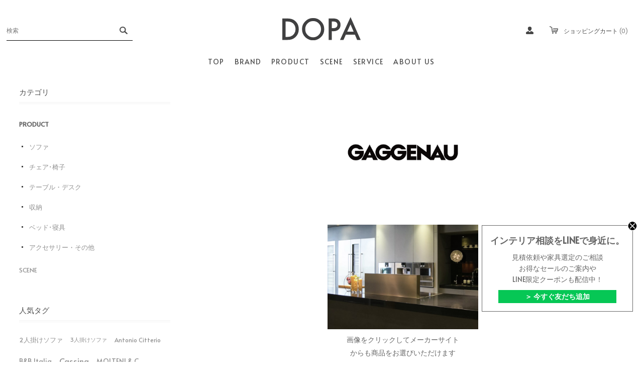

--- FILE ---
content_type: text/html; charset=utf-8
request_url: https://dopa.co.jp/jp/gaggenau
body_size: 130260
content:
<!DOCTYPE html>
<html lang="ja"  class="html-manufacturer-page">
<head>
<!-- Google Tag Manager -->
<script>(function(w,d,s,l,i){w[l]=w[l]||[];w[l].push({'gtm.start':
new Date().getTime(),event:'gtm.js'});var f=d.getElementsByTagName(s)[0],
j=d.createElement(s),dl=l!='dataLayer'?'&l='+l:'';j.async=true;j.src=
'https://www.googletagmanager.com/gtm.js?id='+i+dl;f.parentNode.insertBefore(j,f);
})(window,document,'script','dataLayer','GTM-TXCCHJQ');</script>
<!-- End Google Tag Manager -->

<!-- Global site tag (gtag.js) - Google Analytics -->
<script async src="https://www.googletagmanager.com/gtag/js?id=G-83NJVPBQHC"></script>
<script>
  window.dataLayer = window.dataLayer || [];
  function gtag(){dataLayer.push(arguments);}
  gtag('js', new Date());

  gtag('config', 'G-83NJVPBQHC');
</script>

<!-- Global site tag (gtag.js) - Google Analytics -->
<script async src="https://www.googletagmanager.com/gtag/js?id=G-QXDQYQXYE0"></script>
<script>
  window.dataLayer = window.dataLayer || [];
  function gtag(){dataLayer.push(arguments);}
  gtag('js', new Date());

  gtag('config', 'G-QXDQYQXYE0');
</script>


<!-- Google tag (gtag.js) - Google Analytics -->
<script async src="https://www.googletagmanager.com/gtag/js?id=UA-215557088-1">
</script>
<script>
  window.dataLayer = window.dataLayer || [];
  function gtag(){dataLayer.push(arguments);}
  gtag('js', new Date());

  gtag('config', 'UA-215557088-1');
</script>

<!-- Start of HubSpot Embed Code -->
  <script type="text/javascript" id="hs-script-loader" async defer src="//js-na1.hs-scripts.com/22552997.js"></script>
<!-- End of HubSpot Embed Code -->

<script src='https://sales-crowd.jp/js/UrlAccessApi.js' id='sc_api' data-token='7854311011287761645703'></script>

<!--valuecommerce-->
<script type="text/javascript" src="//trj.valuecommerce.com/vclp.js" async></script>

    <title>GAGGENAU &#x30AC;&#x30B2;&#x30CA;&#x30A6; | DOPA (&#x30C9;&#x30FC;&#x30D1;) -&#x4E16;&#x754C;&#x306E;&#x30C8;&#x30C3;&#x30D7;&#x30A4;&#x30F3;&#x30C6;&#x30EA;&#x30A2;&#x3092;&#x3001;&#x3082;&#x3063;&#x3068;&#x8EAB;&#x8FD1;&#x306B;&#x3002;</title>
    <meta http-equiv="Content-type" content="text/html;charset=UTF-8" />
    <meta name="description" content="DOPA(&#x30C9;&#x30FC;&#x30D1;)&#x306F;&#x3001;&#x30AB;&#x30C3;&#x30B7;&#x30FC;&#x30CA;&#x3001;&#x30E2;&#x30EB;&#x30C6;&#x30FC;&#x30CB;&#x3001;B&amp;B&#x3001;&#x30DF;&#x30CE;&#x30C3;&#x30C6;&#x30A3;&#x306A;&#x3069;&#x3001;&#x4E16;&#x754C;&#x3092;&#x4EE3;&#x8868;&#x3059;&#x308B;&#x9AD8;&#x7D1A;&#x5BB6;&#x5177;&#x306E;&#x6B27;&#x5DDE;&#x6B63;&#x898F;&#x54C1;&#x3092;&#x73FE;&#x5730;&#x8ABF;&#x9054;&#x3059;&#x308B;&#x3053;&#x3068;&#x3067;&#x3001;&#x3053;&#x308C;&#x307E;&#x3067;&#x4E0D;&#x53EF;&#x80FD;&#x3060;&#x3063;&#x305F;&#x4F4E;&#x4FA1;&#x683C;&#x3067;&#x304A;&#x5C4A;&#x3051;&#x3057;&#x307E;&#x3059;&#x3002;&#x5168;&#x5546;&#x54C1;&#x306B;&#x4ED8;&#x5E2F;&#x3059;&#x308B;DOPA&#x72EC;&#x81EA;&#x4FDD;&#x8A3C;&#x3084;&#x3054;&#x8CFC;&#x5165;&#x524D;&#x5F8C;&#x306E;&#x30B5;&#x30FC;&#x30D3;&#x30B9;&#x306A;&#x3069;&#x3001;&#x30AB;&#x30B9;&#x30BF;&#x30DE;&#x30FC;&#x30B5;&#x30DD;&#x30FC;&#x30C8;&#x3082;&#x4E07;&#x5168;&#x3067;&#x3059;&#x3002;" />
    <meta name="keywords" content="GAGGENAU &#x30AC;&#x30B2;&#x30CA;&#x30A6;" />
    <meta name="generator" content="nopCommerce" />
    <meta name="viewport" content="width=device-width, initial-scale=1" />
    <link href='https://fonts.googleapis.com/css?family=Noto+Sans:400,700&display=swap' rel='stylesheet' type='text/css'>
    
    

    <!-- Global site tag (gtag.js) - Google Analytics -->
                <script async src='https://www.googletagmanager.com/gtag/js?id=UA-111617969-1'></script>
                <script>
                  window.dataLayer = window.dataLayer || [];
                  function gtag(){dataLayer.push(arguments);}
                  gtag('js', new Date());

                  gtag('config', 'UA-111617969-1');
                  
                </script>

    



    <link href="/Themes/Uptown/Content/css/styles.css?20221224" rel="stylesheet" type="text/css" />
<link href="/Themes/Uptown/Content/css/tables.css?20221224" rel="stylesheet" type="text/css" />
<link href="/Themes/Uptown/Content/css/mobile.css?20221224" rel="stylesheet" type="text/css" />
<link href="/Themes/Uptown/Content/css/480.css?20221224" rel="stylesheet" type="text/css" />
<link href="/Themes/Uptown/Content/css/768.css?20221224" rel="stylesheet" type="text/css" />
<link href="/Themes/Uptown/Content/css/1024.css?20221224" rel="stylesheet" type="text/css" />
<link href="/Themes/Uptown/Content/css/1280.css?20221224" rel="stylesheet" type="text/css" />
<link href="/Plugins/SevenSpikes.Core/Styles/perfect-scrollbar.min.css?20221224" rel="stylesheet" type="text/css" />
<link href="/Plugins/SevenSpikes.Nop.Plugins.AjaxFilters/Themes/Uptown/Content/AjaxFilters.css" rel="stylesheet" type="text/css" />
<link href="/Plugins/SevenSpikes.Nop.Plugins.MegaMenu/Themes/Uptown/Content/MegaMenu.css?20221211" rel="stylesheet" type="text/css" />
<link href="/Plugins/SevenSpikes.Nop.Plugins.AjaxCart/Themes/Uptown/Content/ajaxCart.css?20221125" rel="stylesheet" type="text/css" />
<link href="/Plugins/SevenSpikes.Nop.Plugins.ProductRibbons/Styles/Ribbons.common.css?20221125" rel="stylesheet" type="text/css" />
<link href="/Plugins/SevenSpikes.Nop.Plugins.ProductRibbons/Themes/Uptown/Content/Ribbons.css?20221125" rel="stylesheet" type="text/css" />
<link href="/Themes/Uptown/Content/css/theme.custom-1.css?v=29" rel="stylesheet" type="text/css" />

    <script src="/lib_npm/jquery/jquery.min.js?20250313"></script>

    
    
    
    <link rel="shortcut icon" href="/icons/icons_0/favicon.ico">
    
    <!--Powered by nopCommerce - https://www.nopCommerce.com-->
    <link href="https://maxcdn.bootstrapcdn.com/font-awesome/4.7.0/css/font-awesome.min.css" rel="stylesheet" integrity="sha384-wvfXpqpZZVQGK6TAh5PVlGOfQNHSoD2xbE+QkPxCAFlNEevoEH3Sl0sibVcOQVnN" crossorigin="anonymous">

<link href="/Themes/Uptown/Content/css/theme.custom-1.css?v=20250313" rel="stylesheet" type="text/css" />
<link href="/Themes/Uptown/Content/css/customize.css?v=20250313" rel="stylesheet">
<link rel="shortcut icon" href="favicon.ico?1">

</head>
<body class=" notAndroid23  ">
<!-- Google Tag Manager (noscript) -->
<noscript><iframe src="https://www.googletagmanager.com/ns.html?id=GTM-TXCCHJQ"
height="0" width="0" style="display:none;visibility:hidden"></iframe></noscript>
<!-- End Google Tag Manager (noscript) -->

    <div class="loader-overlay">
        <div class="loaderText"><img src="/Themes/Uptown/Content/img/dilogo_1.png"></div>
        <div class="loader"></div>
    </div>
    



<div class="ajax-loading-block-window" style="display: none">
</div>
<div id="dialog-notifications-success" title="通告" style="display:none;">
</div>
<div id="dialog-notifications-error" title="エラー" style="display:none;">
</div>
<div id="dialog-notifications-warning" title="警告" style="display:none;">
</div>
<div id="bar-notification" class="bar-notification-container" data-close="閉じる">
</div>



<!--[if lt IE 9]>
    <div style="clear:both;height:59px;text-align:center;position:relative;">
        <a href="http://www.microsoft.com/windows/internet-explorer/default.aspx" target="_blank">
            <img src="/Themes/Uptown/Content/img/ie_warning.jpg" height="42" width="820" alt="You are using an outdated browser. For a faster, safer browsing experience, upgrade for free today." />
        </a>
    </div>
<![endif]-->





<div class="master-wrapper-page items-per-row-three two-columns">
    

    <div class="overlayOffCanvas"></div>

	<div id="coupon">
	<img src="/coupon/close.png" id="coupon-close">
	<h2>インテリア相談をLINEで身近に。</h2>
	<p>
	見積依頼や家具選定のご相談<br>
	お得なセールのご案内や<br>
	LINE限定クーポンも配信中！
	</p>
	<a href="https://lin.ee/FMsmlGH" target="_blank">＞ 今すぐ友だち追加</a>
	</div>
	<style>
	#coupon-sp{display:none;}
	#coupon{
		position: fixed;
		right: 20px;
		bottom: 100px;
		z-index: 9999;
		width: fit-content;
		background:#fff;
		border:1px solid #666;
		padding:16px;
	}
	#coupon h2{
		font-size:18px;
		text-align:center;
		padding:0;
	}
	#coupon p{
		font-size:14px;
		margin:10px 0;
		line-height:1.6;
		padding:0x;
		text-align:center;
	}
	#coupon a{
		display:block;
		width:calc(100% - 32px);
		margin:0 auto;
 		font-size:14px;
		text-align:center;
		font-weight:bold;
		background:#06c755;
		color:#fff;
	}
	
	#coupon-close{
		position: absolute;
		right: -10px;
		top: -10px;
		width: 20px;
		cursor:pointer;
	}
	@media screen and (max-width:480px){
		#coupon-sp{display:block;}
		#coupon-pc{display:none;}
		#coupon{
			right: unset;
			left: 50%;
			transform: translateX(-50%);
		}

		#coupon-close{
			width:8vw;
		}

		#coupon h2{
			font-size:13px;
			white-space:nowrap;
		}
		#coupon p{
			font-size:12px;
			white-space:nowrap;
		}
		#coupon a{
	 		font-size:14px;
		}

	}
	</style>
    

	<style>
	.search-box.store-search-box{
		z-index:9999;
	}
	#login_info{
	    position: absolute;
	    background: #fff;
	    right: 1vw;
	    top: 2vh;
	    width: calc(40px + 15vw);
	    z-index: 1000;
	    padding: 0 5px;
	    font-size: 12px;
	    line-height: 3vh;
	    white-space: nowrap;
	    overflow: hidden;
	    text-overflow: ellipsis;
	    overflow: hidden;
	    white-space: nowrap;
	    text-align:center;
	}
	#login_info2{
	    display:none;
	}
	@media screen and (max-width:1024px){
		#login_info{
		    display:none;
		}
		#login_info2{
			display:block;
			width: 100%;
			font-size: 12px;
			line-height: 1;
			padding-top: 10px;
		}
	}
	</style>

    


<div class="header header-2">
    

    <div class="header-upper">
        <div class="header-centering">
            <div class="header-upper-centering">
                <div class="header-links-selectors-wrapper">
                    <div class="header-links-wrapper">
                        
<div class="header-links">
    
    <div class="my-account-dropdown-wrapper">
            <a href="/jp/login" class="my-account-opener my-account-link">ユーザー</a>
        <div class="my-account-dropdown">
                <ul>
                    <li><a href="/jp/login?returnUrl=%2Fjp%2Fgaggenau" class="ico-login">ログイン</a></li>
                        <li><a href="/jp/register?returnUrl=%2Fjp%2Fgaggenau" class="ico-register">新規ユーザー登録</a></li>
                </ul>
        </div>
    </div>
    



        
</div>

                    </div>
                </div>
            </div>
        </div>
    </div>

    <div class="header-lower">
        <div class="header-centering">
            <div class="header-logo">
                


<a href="/jp" class="logo">
    <img alt="DOPA" title="DOPA" src="https://www.dopa.co.jp/Themes/Uptown/Content/img/dopa.svg">
</a>

            </div>

            <div class="header-cart-search-wrapper">

                


<div class="cart-wrapper" id="flyout-cart" data-removeItemFromCartUrl="/jp/UptownTheme/RemoveItemFromCart" data-flyoutCartUrl="/jp/UptownTheme/FlyoutShoppingCart">
    <div id="topcartlink">
        <a href="/jp/cart" class="ico-cart">
            <span class="cart-label">ショッピングカート</span>
            <span class="cart-qty">(0)</span>
        </a>
        <a href="/jp/cart" title="&#xA5;0" class=" ico-cart-total">
            <span class="cart-total">小計: <strong>&#xA5;0</strong></span>
        </a>
    </div>
    <div class="flyout-cart">
        <div class="mini-shopping-cart">
            <div class="count">
                    <div class="no-items-message">
                        カートは空です
                    </div>
            </div>
        </div>
    </div>
</div>



                <div class="search-box store-search-box" style="z-index:9999;">
                    <form method="get" id="small-search-box-form" action="/jp/search">
        <input type="text" class="search-box-text" id="small-searchterms" autocomplete="off" name="q" placeholder="検索" aria-label="Search store" />
        <button type="submit" class="search-box-button">検索</button>
            
            
</form>
                </div>

            </div>


        </div>
    </div>
</div>

<!--
<div class="TopBar2">
    <div class="TopBarContainer2">
        <ul class="ListService2">

                <li class="first"><a href="/jp/about-us">topmessaggiosinistra</a></li>

                <li>
                    <a href="/jp/contactus">
                        topmessaggiocentro2
                    </a>
                </li>

                <li class="last"><a href="/jp/secure-payment-and-warranties">topmessaggiodestra</a></li>
</ul>
    </div>
</div>
-->


    

    <div class="responsive-nav-wrapper-parent">
        <div class="responsive-nav-wrapper">
            <div class="menu-title">
                <span>Menu</span>
            </div>
            <div class="account-links" id="account-links">
                <span>ユーザー</span>
            </div>
            <div class="filters-button">
                <span>Filters</span>
            </div>
            <div class="search-wrap">
                <span>検索</span>
            </div>
        </div>
    </div>

    <div class="main-slider-wrapper">


            <div class="header-menu-wrapper">
                <div class="header-menu">
                    <div class="close-menu">
                        <span>Close</span>
                    </div>



    <ul class="mega-menu"
        data-isRtlEnabled="false"
        data-enableClickForDropDown="false">


<li class=" ">

    <a href="/jp" class="" title="TOP" ><span> TOP</span></a>

</li>





<li class="has-sublist full-width-grid menu-brand">

    <a class="with-subcategories" href="/jp/manufacturer/all" title="BRAND">BRAND</a>

        <div class="dropdown manufacturers fullWidth boxes-2">
            <div class="manufacturers-dropdown-wrapper">
                <div class="row-wrapper">
                    <div class="row"><div class="box">
                        <div class="title">
                            <a class="manufacturer" href="/jp/cassina" title="CASSINA"><span>CASSINA</span></a>
                        </div>
                        <div class="picture">
                            <a class="manufacturer" href="/jp/cassina" title="CASSINA">
                                <img class="lazy" src="[data-uri]"
                                    data-original="https://dopa.co.jp/images/thumbs/0644558_cassina_500.png" alt="CASSINA" title="CASSINA"/>
                            </a>
                        </div>
                    </div><div class="box">
                        <div class="title">
                            <a class="manufacturer" href="/jp/molteni" title="MOLTENI &amp; C"><span>MOLTENI &amp; C</span></a>
                        </div>
                        <div class="picture">
                            <a class="manufacturer" href="/jp/molteni" title="MOLTENI &amp; C">
                                <img class="lazy" src="[data-uri]"
                                    data-original="https://dopa.co.jp/images/thumbs/0644343_molteni-c_500.png" alt="MOLTENI &amp; C" title="MOLTENI &amp; C"/>
                            </a>
                        </div>
                    </div></div><div class="row"><div class="box">
                        <div class="title">
                            <a class="manufacturer" href="/jp/bb-italia" title="B&amp;B ITALIA"><span>B&amp;B ITALIA</span></a>
                        </div>
                        <div class="picture">
                            <a class="manufacturer" href="/jp/bb-italia" title="B&amp;B ITALIA">
                                <img class="lazy" src="[data-uri]"
                                    data-original="https://dopa.co.jp/images/thumbs/0644466_bb-italia_500.png" alt="B&amp;B ITALIA" title="B&amp;B ITALIA"/>
                            </a>
                        </div>
                    </div><div class="box">
                        <div class="title">
                            <a class="manufacturer" href="/jp/poltrona-frau" title="POLTRONA FRAU"><span>POLTRONA FRAU</span></a>
                        </div>
                        <div class="picture">
                            <a class="manufacturer" href="/jp/poltrona-frau" title="POLTRONA FRAU">
                                <img class="lazy" src="[data-uri]"
                                    data-original="https://dopa.co.jp/images/thumbs/0644346_poltrona-frau_500.png" alt="POLTRONA FRAU" title="POLTRONA FRAU"/>
                            </a>
                        </div>
                    </div></div><div class="row"><div class="box">
                        <div class="title">
                            <a class="manufacturer" href="/jp/minotti" title="MINOTTI"><span>MINOTTI</span></a>
                        </div>
                        <div class="picture">
                            <a class="manufacturer" href="/jp/minotti" title="MINOTTI">
                                <img class="lazy" src="[data-uri]"
                                    data-original="https://dopa.co.jp/images/thumbs/0644461_minotti_500.png" alt="MINOTTI" title="MINOTTI"/>
                            </a>
                        </div>
                    </div><div class="box">
                        <div class="title">
                            <a class="manufacturer" href="/jp/flexform" title="FLEXFORM"><span>FLEXFORM</span></a>
                        </div>
                        <div class="picture">
                            <a class="manufacturer" href="/jp/flexform" title="FLEXFORM">
                                <img class="lazy" src="[data-uri]"
                                    data-original="https://dopa.co.jp/images/thumbs/0644345_flexform_500.png" alt="FLEXFORM" title="FLEXFORM"/>
                            </a>
                        </div>
                    </div></div><div class="row"><div class="box">
                        <div class="title">
                            <a class="manufacturer" href="/jp/desalto" title="DESALTO"><span>DESALTO</span></a>
                        </div>
                        <div class="picture">
                            <a class="manufacturer" href="/jp/desalto" title="DESALTO">
                                <img class="lazy" src="[data-uri]"
                                    data-original="https://dopa.co.jp/images/thumbs/0644348_desalto_500.png" alt="DESALTO" title="DESALTO"/>
                            </a>
                        </div>
                    </div><div class="box">
                        <div class="title">
                            <a class="manufacturer" href="/jp/maxalto" title="MAXALTO"><span>MAXALTO</span></a>
                        </div>
                        <div class="picture">
                            <a class="manufacturer" href="/jp/maxalto" title="MAXALTO">
                                <img class="lazy" src="[data-uri]"
                                    data-original="https://dopa.co.jp/images/thumbs/0644349_maxalto_500.png" alt="MAXALTO" title="MAXALTO"/>
                            </a>
                        </div>
                    </div></div><div class="row"><div class="box">
                        <div class="title">
                            <a class="manufacturer" href="/jp/cattelan-italia" title="CATTELAN ITALIA"><span>CATTELAN ITALIA</span></a>
                        </div>
                        <div class="picture">
                            <a class="manufacturer" href="/jp/cattelan-italia" title="CATTELAN ITALIA">
                                <img class="lazy" src="[data-uri]"
                                    data-original="https://dopa.co.jp/images/thumbs/0644350_cattelan-italia_500.png" alt="CATTELAN ITALIA" title="CATTELAN ITALIA"/>
                            </a>
                        </div>
                    </div><div class="box">
                        <div class="title">
                            <a class="manufacturer" href="/jp/ligneroset" title="LIGNE ROSET"><span>LIGNE ROSET</span></a>
                        </div>
                        <div class="picture">
                            <a class="manufacturer" href="/jp/ligneroset" title="LIGNE ROSET">
                                <img class="lazy" src="[data-uri]"
                                    data-original="https://dopa.co.jp/images/thumbs/0644351_ligne-roset_500.png" alt="LIGNE ROSET" title="LIGNE ROSET"/>
                            </a>
                        </div>
                    </div></div><div class="row"><div class="box">
                        <div class="title">
                            <a class="manufacturer" href="/jp/gervasoni" title="GERVASONI"><span>GERVASONI</span></a>
                        </div>
                        <div class="picture">
                            <a class="manufacturer" href="/jp/gervasoni" title="GERVASONI">
                                <img class="lazy" src="[data-uri]"
                                    data-original="https://dopa.co.jp/images/thumbs/0644502_gervasoni_500.png" alt="GERVASONI" title="GERVASONI"/>
                            </a>
                        </div>
                    </div><div class="box">
                        <div class="title">
                            <a class="manufacturer" href="/jp/kartell" title="KARTELL"><span>KARTELL</span></a>
                        </div>
                        <div class="picture">
                            <a class="manufacturer" href="/jp/kartell" title="KARTELL">
                                <img class="lazy" src="[data-uri]"
                                    data-original="https://dopa.co.jp/images/thumbs/0644474_kartell_500.png" alt="KARTELL" title="KARTELL"/>
                            </a>
                        </div>
                    </div></div><div class="row"><div class="box">
                        <div class="title">
                            <a class="manufacturer" href="/jp/baxter" title="BAXTER"><span>BAXTER</span></a>
                        </div>
                        <div class="picture">
                            <a class="manufacturer" href="/jp/baxter" title="BAXTER">
                                <img class="lazy" src="[data-uri]"
                                    data-original="https://dopa.co.jp/images/thumbs/0644475_baxter_500.png" alt="BAXTER" title="BAXTER"/>
                            </a>
                        </div>
                    </div><div class="box">
                        <div class="title">
                            <a class="manufacturer" href="/jp/fiam" title="FIAM"><span>FIAM</span></a>
                        </div>
                        <div class="picture">
                            <a class="manufacturer" href="/jp/fiam" title="FIAM">
                                <img class="lazy" src="[data-uri]"
                                    data-original="https://dopa.co.jp/images/thumbs/0644467_fiam-italia_500.png" alt="FIAM" title="FIAM"/>
                            </a>
                        </div>
                    </div></div><div class="row"><div class="box">
                        <div class="title">
                            <a class="manufacturer" href="/jp/zanotta" title="ZANOTTA"><span>ZANOTTA</span></a>
                        </div>
                        <div class="picture">
                            <a class="manufacturer" href="/jp/zanotta" title="ZANOTTA">
                                <img class="lazy" src="[data-uri]"
                                    data-original="https://dopa.co.jp/images/thumbs/0644356_zanotta_500.png" alt="ZANOTTA" title="ZANOTTA"/>
                            </a>
                        </div>
                    </div><div class="box">
                        <div class="title">
                            <a class="manufacturer" href="/jp/driade" title="DRIADE"><span>DRIADE</span></a>
                        </div>
                        <div class="picture">
                            <a class="manufacturer" href="/jp/driade" title="DRIADE">
                                <img class="lazy" src="[data-uri]"
                                    data-original="https://dopa.co.jp/images/thumbs/0644357_driade_500.png" alt="DRIADE" title="DRIADE"/>
                            </a>
                        </div>
                    </div></div><div class="row"><div class="box">
                        <div class="title">
                            <a class="manufacturer" href="/jp/vitra" title="VITRA"><span>VITRA</span></a>
                        </div>
                        <div class="picture">
                            <a class="manufacturer" href="/jp/vitra" title="VITRA">
                                <img class="lazy" src="[data-uri]"
                                    data-original="https://dopa.co.jp/images/thumbs/0644476_vitra_500.png" alt="VITRA" title="VITRA"/>
                            </a>
                        </div>
                    </div><div class="box">
                        <div class="title">
                            <a class="manufacturer" href="/jp/magis" title="MAGIS"><span>MAGIS</span></a>
                        </div>
                        <div class="picture">
                            <a class="manufacturer" href="/jp/magis" title="MAGIS">
                                <img class="lazy" src="[data-uri]"
                                    data-original="https://dopa.co.jp/images/thumbs/0644359_magis_500.png" alt="MAGIS" title="MAGIS"/>
                            </a>
                        </div>
                    </div></div><div class="row"><div class="box">
                        <div class="title">
                            <a class="manufacturer" href="/jp/porada" title="PORADA"><span>PORADA</span></a>
                        </div>
                        <div class="picture">
                            <a class="manufacturer" href="/jp/porada" title="PORADA">
                                <img class="lazy" src="[data-uri]"
                                    data-original="https://dopa.co.jp/images/thumbs/0644498_porada_500.png" alt="PORADA" title="PORADA"/>
                            </a>
                        </div>
                    </div><div class="box">
                        <div class="title">
                            <a class="manufacturer" href="/jp/moroso" title="MOROSO"><span>MOROSO</span></a>
                        </div>
                        <div class="picture">
                            <a class="manufacturer" href="/jp/moroso" title="MOROSO">
                                <img class="lazy" src="[data-uri]"
                                    data-original="https://dopa.co.jp/images/thumbs/0644361_moroso_500.png" alt="MOROSO" title="MOROSO"/>
                            </a>
                        </div>
                    </div></div>

                    <div style="width:100%; height:30px; text-align: left;  vertical-align: middle;
                       padding: 12px 0px 12px 5px;">
                                               <a style="font-size:12px; color:#a59271; font-style:normal; font-family: 'Droid Serif', serif;" href="/jp/manufacturer/all" title="View All">
                                                   <span>View All</span>
                                               </a>
                     </div>
                </div>
            </div>
        </div>
</li>


<li class="has-sublist menu-product">

        <a class="with-subcategories" href="/jp/product"><span>PRODUCT</span></a>

        <div class="plus-button"></div>
        <div class="sublist-wrap">
            <ul class="sublist">
                <li class="back-button">
                    <span>Back</span>
                </li>
                
        <li class="has-sublist">
            <a href="/jp/product-sofa" title="&#x30BD;&#x30D5;&#x30A1;" class="with-subcategories"><span>&#x30BD;&#x30D5;&#x30A1;</span></a>
            <div class="plus-button"></div>
            <div class="sublist-wrap">
                <ul class="sublist">
                    <li class="back-button">
                        <span>Back</span>
                    </li>
                    
        <li>
            <a class="lastLevelCategory" href="/jp/product-systemsofa" title="&#x30B7;&#x30B9;&#x30C6;&#x30E0;&#x30BD;&#x30D5;&#x30A1;"><span>&#x30B7;&#x30B9;&#x30C6;&#x30E0;&#x30BD;&#x30D5;&#x30A1;</span></a>
        </li>
        <li>
            <a class="lastLevelCategory" href="/jp/product-sofabed" title="&#x30BD;&#x30D5;&#x30A1;&#x30D9;&#x30C3;&#x30C9;"><span>&#x30BD;&#x30D5;&#x30A1;&#x30D9;&#x30C3;&#x30C9;</span></a>
        </li>
        <li>
            <a class="lastLevelCategory" href="/jp/product-sofa1p" title="1&#x4EBA;&#x639B;&#x3051;&#x30BD;&#x30D5;&#x30A1;"><span>1&#x4EBA;&#x639B;&#x3051;&#x30BD;&#x30D5;&#x30A1;</span></a>
        </li>
        <li>
            <a class="lastLevelCategory" href="/jp/product-sofa2p" title="2&#x4EBA;&#x639B;&#x3051;&#x30BD;&#x30D5;&#x30A1;"><span>2&#x4EBA;&#x639B;&#x3051;&#x30BD;&#x30D5;&#x30A1;</span></a>
        </li>
        <li>
            <a class="lastLevelCategory" href="/jp/product-sofa3p" title="3&#x4EBA;&#x639B;&#x3051;&#x30BD;&#x30D5;&#x30A1;"><span>3&#x4EBA;&#x639B;&#x3051;&#x30BD;&#x30D5;&#x30A1;</span></a>
        </li>
        <li>
            <a class="lastLevelCategory" href="/jp/4%E4%BA%BA%E6%8E%9B%E3%81%91%E3%82%BD%E3%83%95%E3%82%A1" title="4&#x4EBA;&#x639B;&#x3051;&#x30BD;&#x30D5;&#x30A1;"><span>4&#x4EBA;&#x639B;&#x3051;&#x30BD;&#x30D5;&#x30A1;</span></a>
        </li>
        <li>
            <a class="lastLevelCategory" href="/jp/product-ottoman" title="&#x30AA;&#x30C3;&#x30C8;&#x30DE;&#x30F3;"><span>&#x30AA;&#x30C3;&#x30C8;&#x30DE;&#x30F3;</span></a>
        </li>
        <li>
            <a class="lastLevelCategory" href="/jp/product-chaiselongue" title="&#x30B7;&#x30A7;&#x30FC;&#x30BA;&#x30ED;&#x30F3;&#x30B0;"><span>&#x30B7;&#x30A7;&#x30FC;&#x30BA;&#x30ED;&#x30F3;&#x30B0;</span></a>
        </li>
        <li>
            <a class="lastLevelCategory" href="/jp/product-outdoorsofa" title="&#x30A2;&#x30A6;&#x30C8;&#x30C9;&#x30A2;&#x30BD;&#x30D5;&#x30A1;"><span>&#x30A2;&#x30A6;&#x30C8;&#x30C9;&#x30A2;&#x30BD;&#x30D5;&#x30A1;</span></a>
        </li>


                </ul>
            </div>
        </li>
        <li class="has-sublist">
            <a href="/jp/product-chair" title="&#x30C1;&#x30A7;&#x30A2;&#xFF65;&#x6905;&#x5B50;" class="with-subcategories"><span>&#x30C1;&#x30A7;&#x30A2;&#xFF65;&#x6905;&#x5B50;</span></a>
            <div class="plus-button"></div>
            <div class="sublist-wrap">
                <ul class="sublist">
                    <li class="back-button">
                        <span>Back</span>
                    </li>
                    
        <li>
            <a class="lastLevelCategory" href="/jp/product-loungechair" title="&#x30E9;&#x30A6;&#x30F3;&#x30B8;&#x30C1;&#x30A7;&#x30A2;"><span>&#x30E9;&#x30A6;&#x30F3;&#x30B8;&#x30C1;&#x30A7;&#x30A2;</span></a>
        </li>
        <li>
            <a class="lastLevelCategory" href="/jp/product-armchair" title="&#x30A2;&#x30FC;&#x30E0;&#x30C1;&#x30A7;&#x30A2;"><span>&#x30A2;&#x30FC;&#x30E0;&#x30C1;&#x30A7;&#x30A2;</span></a>
        </li>
        <li>
            <a class="lastLevelCategory" href="/jp/product-diningchair" title="&#x30C0;&#x30A4;&#x30CB;&#x30F3;&#x30B0;&#x30C1;&#x30A7;&#x30A2;"><span>&#x30C0;&#x30A4;&#x30CB;&#x30F3;&#x30B0;&#x30C1;&#x30A7;&#x30A2;</span></a>
        </li>
        <li>
            <a class="lastLevelCategory" href="/jp/product-stool" title="&#x30B9;&#x30C4;&#x30FC;&#x30EB;"><span>&#x30B9;&#x30C4;&#x30FC;&#x30EB;</span></a>
        </li>
        <li>
            <a class="lastLevelCategory" href="/jp/product-bench" title="&#x30D9;&#x30F3;&#x30C1;"><span>&#x30D9;&#x30F3;&#x30C1;</span></a>
        </li>
        <li>
            <a class="lastLevelCategory" href="/jp/product-officechair" title="&#x30AA;&#x30D5;&#x30A3;&#x30B9;&#x30C1;&#x30A7;&#x30A2;"><span>&#x30AA;&#x30D5;&#x30A3;&#x30B9;&#x30C1;&#x30A7;&#x30A2;</span></a>
        </li>
        <li>
            <a class="lastLevelCategory" href="/jp/product-outdoorchair" title="&#x30A2;&#x30A6;&#x30C8;&#x30C9;&#x30A2;&#x30C1;&#x30A7;&#x30A2;"><span>&#x30A2;&#x30A6;&#x30C8;&#x30C9;&#x30A2;&#x30C1;&#x30A7;&#x30A2;</span></a>
        </li>


                </ul>
            </div>
        </li>
        <li class="has-sublist">
            <a href="/jp/product-table" title="&#x30C6;&#x30FC;&#x30D6;&#x30EB;&#x30FB;&#x30C7;&#x30B9;&#x30AF;" class="with-subcategories"><span>&#x30C6;&#x30FC;&#x30D6;&#x30EB;&#x30FB;&#x30C7;&#x30B9;&#x30AF;</span></a>
            <div class="plus-button"></div>
            <div class="sublist-wrap">
                <ul class="sublist">
                    <li class="back-button">
                        <span>Back</span>
                    </li>
                    
        <li>
            <a class="lastLevelCategory" href="/jp/product-diningtable" title="&#x30C0;&#x30A4;&#x30CB;&#x30F3;&#x30B0;&#x30C6;&#x30FC;&#x30D6;&#x30EB;"><span>&#x30C0;&#x30A4;&#x30CB;&#x30F3;&#x30B0;&#x30C6;&#x30FC;&#x30D6;&#x30EB;</span></a>
        </li>
        <li>
            <a class="lastLevelCategory" href="/jp/product-lowtable" title="&#x30ED;&#x30FC;&#x30C6;&#x30FC;&#x30D6;&#x30EB;&#xFF65;&#x30B3;&#x30FC;&#x30D2;&#x30FC;&#x30C6;&#x30FC;&#x30D6;&#x30EB;"><span>&#x30ED;&#x30FC;&#x30C6;&#x30FC;&#x30D6;&#x30EB;&#xFF65;&#x30B3;&#x30FC;&#x30D2;&#x30FC;&#x30C6;&#x30FC;&#x30D6;&#x30EB;</span></a>
        </li>
        <li>
            <a class="lastLevelCategory" href="/jp/product-sidetable" title="&#x30B5;&#x30A4;&#x30C9;&#x30C6;&#x30FC;&#x30D6;&#x30EB;"><span>&#x30B5;&#x30A4;&#x30C9;&#x30C6;&#x30FC;&#x30D6;&#x30EB;</span></a>
        </li>
        <li>
            <a class="lastLevelCategory" href="/jp/product-nighttable" title="&#x30CA;&#x30A4;&#x30C8;&#x30C6;&#x30FC;&#x30D6;&#x30EB;"><span>&#x30CA;&#x30A4;&#x30C8;&#x30C6;&#x30FC;&#x30D6;&#x30EB;</span></a>
        </li>
        <li>
            <a class="lastLevelCategory" href="/jp/product-console" title="&#x30B3;&#x30F3;&#x30BD;&#x30FC;&#x30EB;&#x30C6;&#x30FC;&#x30D6;&#x30EB;"><span>&#x30B3;&#x30F3;&#x30BD;&#x30FC;&#x30EB;&#x30C6;&#x30FC;&#x30D6;&#x30EB;</span></a>
        </li>
        <li>
            <a class="lastLevelCategory" href="/jp/product-desk" title="&#x30C7;&#x30B9;&#x30AF;&#xFF65;&#x673A;"><span>&#x30C7;&#x30B9;&#x30AF;&#xFF65;&#x673A;</span></a>
        </li>
        <li>
            <a class="lastLevelCategory" href="/jp/product-conferencetable" title="&#x4F1A;&#x8B70;&#x5BA4;&#x30C6;&#x30FC;&#x30D6;&#x30EB;"><span>&#x4F1A;&#x8B70;&#x5BA4;&#x30C6;&#x30FC;&#x30D6;&#x30EB;</span></a>
        </li>
        <li>
            <a class="lastLevelCategory" href="/jp/product-outdoortable" title="&#x30A2;&#x30A6;&#x30C8;&#x30C9;&#x30A2;&#x30C6;&#x30FC;&#x30D6;&#x30EB;"><span>&#x30A2;&#x30A6;&#x30C8;&#x30C9;&#x30A2;&#x30C6;&#x30FC;&#x30D6;&#x30EB;</span></a>
        </li>


                </ul>
            </div>
        </li>
        <li class="has-sublist">
            <a href="/jp/product-storage" title="&#x53CE;&#x7D0D;" class="with-subcategories"><span>&#x53CE;&#x7D0D;</span></a>
            <div class="plus-button"></div>
            <div class="sublist-wrap">
                <ul class="sublist">
                    <li class="back-button">
                        <span>Back</span>
                    </li>
                    
        <li>
            <a class="lastLevelCategory" href="/jp/product-cabinet" title="&#x30AD;&#x30E3;&#x30D3;&#x30CD;&#x30C3;&#x30C8;"><span>&#x30AD;&#x30E3;&#x30D3;&#x30CD;&#x30C3;&#x30C8;</span></a>
        </li>
        <li>
            <a class="lastLevelCategory" href="/jp/product-chest" title="&#x30C1;&#x30A7;&#x30B9;&#x30C8;"><span>&#x30C1;&#x30A7;&#x30B9;&#x30C8;</span></a>
        </li>
        <li>
            <a class="lastLevelCategory" href="/jp/product-sideboard" title="&#x30B5;&#x30A4;&#x30C9;&#x30DC;&#x30FC;&#x30C9;"><span>&#x30B5;&#x30A4;&#x30C9;&#x30DC;&#x30FC;&#x30C9;</span></a>
        </li>
        <li>
            <a class="lastLevelCategory" href="/jp/product-shelf" title="&#x30B7;&#x30A7;&#x30EB;&#x30D5;"><span>&#x30B7;&#x30A7;&#x30EB;&#x30D5;</span></a>
        </li>
        <li>
            <a class="lastLevelCategory" href="/jp/product-drawers" title="&#x30C9;&#x30ED;&#x30EF;&#x30FC;"><span>&#x30C9;&#x30ED;&#x30EF;&#x30FC;</span></a>
        </li>
        <li>
            <a class="lastLevelCategory" href="/jp/product-wagon" title="&#x30EF;&#x30B4;&#x30F3;"><span>&#x30EF;&#x30B4;&#x30F3;</span></a>
        </li>
        <li>
            <a class="lastLevelCategory" href="/jp/product-hanger" title="&#x30CF;&#x30F3;&#x30AC;&#x30FC;"><span>&#x30CF;&#x30F3;&#x30AC;&#x30FC;</span></a>
        </li>
        <li>
            <a class="lastLevelCategory" href="/jp/product-officestorage" title="&#x30AA;&#x30D5;&#x30A3;&#x30B9;&#x53CE;&#x7D0D;"><span>&#x30AA;&#x30D5;&#x30A3;&#x30B9;&#x53CE;&#x7D0D;</span></a>
        </li>


                </ul>
            </div>
        </li>
        <li class="has-sublist">
            <a href="/jp/%E3%83%99%E3%83%83%E3%83%89%E3%83%9E%E3%83%83%E3%83%88%E3%83%AC%E3%82%B9" title="&#x30D9;&#x30C3;&#x30C9;&#xFF65;&#x5BDD;&#x5177;" class="with-subcategories"><span>&#x30D9;&#x30C3;&#x30C9;&#xFF65;&#x5BDD;&#x5177;</span></a>
            <div class="plus-button"></div>
            <div class="sublist-wrap">
                <ul class="sublist">
                    <li class="back-button">
                        <span>Back</span>
                    </li>
                    
        <li>
            <a class="lastLevelCategory" href="/jp/product-bed" title="&#x30D9;&#x30C3;&#x30C9;"><span>&#x30D9;&#x30C3;&#x30C9;</span></a>
        </li>
        <li>
            <a class="lastLevelCategory" href="/jp/product-mattress" title="&#x30DE;&#x30C3;&#x30C8;&#x30EC;&#x30B9;"><span>&#x30DE;&#x30C3;&#x30C8;&#x30EC;&#x30B9;</span></a>
        </li>
        <li>
            <a class="lastLevelCategory" href="/jp/%E3%83%99%E3%83%83%E3%83%89%E3%83%99%E3%83%BC%E3%82%B9%E3%83%8D%E3%83%83%E3%83%88" title="&#x30D9;&#x30C3;&#x30C9;&#x30D9;&#x30FC;&#x30B9;"><span>&#x30D9;&#x30C3;&#x30C9;&#x30D9;&#x30FC;&#x30B9;</span></a>
        </li>


                </ul>
            </div>
        </li>
        <li class="has-sublist">
            <a href="/jp/product-other" title="&#x30A2;&#x30AF;&#x30BB;&#x30B5;&#x30EA;&#x30FC;&#x30FB;&#x305D;&#x306E;&#x4ED6;" class="with-subcategories"><span>&#x30A2;&#x30AF;&#x30BB;&#x30B5;&#x30EA;&#x30FC;&#x30FB;&#x305D;&#x306E;&#x4ED6;</span></a>
            <div class="plus-button"></div>
            <div class="sublist-wrap">
                <ul class="sublist">
                    <li class="back-button">
                        <span>Back</span>
                    </li>
                    
        <li>
            <a class="lastLevelCategory" href="/jp/product-cushion" title="&#x30AF;&#x30C3;&#x30B7;&#x30E7;&#x30F3;"><span>&#x30AF;&#x30C3;&#x30B7;&#x30E7;&#x30F3;</span></a>
        </li>
        <li>
            <a class="lastLevelCategory" href="/jp/product-carpet" title="&#x30AB;&#x30FC;&#x30DA;&#x30C3;&#x30C8;&#xFF65;&#x30E9;&#x30B0;"><span>&#x30AB;&#x30FC;&#x30DA;&#x30C3;&#x30C8;&#xFF65;&#x30E9;&#x30B0;</span></a>
        </li>
        <li>
            <a class="lastLevelCategory" href="/jp/product-mirror" title="&#x30DF;&#x30E9;&#x30FC;"><span>&#x30DF;&#x30E9;&#x30FC;</span></a>
        </li>
        <li>
            <a class="lastLevelCategory" href="/jp/product-partition" title="&#x30D1;&#x30FC;&#x30C6;&#x30A3;&#x30B7;&#x30E7;&#x30F3;"><span>&#x30D1;&#x30FC;&#x30C6;&#x30A3;&#x30B7;&#x30E7;&#x30F3;</span></a>
        </li>
        <li>
            <a class="lastLevelCategory" href="/jp/product-accessory" title="&#x30A2;&#x30AF;&#x30BB;&#x30B5;&#x30EA;&#x30FC;"><span>&#x30A2;&#x30AF;&#x30BB;&#x30B5;&#x30EA;&#x30FC;</span></a>
        </li>


                </ul>
            </div>
        </li>

            </ul>
        </div>

</li>

<li class="has-sublist menu-scene">

        <a class="with-subcategories" href="/jp/scene"><span>SCENE</span></a>

        <div class="plus-button"></div>
        <div class="sublist-wrap">
            <ul class="sublist">
                <li class="back-button">
                    <span>Back</span>
                </li>
                
        <li>
            <a class="lastLevelCategory" href="/jp/scene-living" title="&#x30EA;&#x30D3;&#x30F3;&#x30B0;&#x30EB;&#x30FC;&#x30E0;"><span>&#x30EA;&#x30D3;&#x30F3;&#x30B0;&#x30EB;&#x30FC;&#x30E0;</span></a>
        </li>
        <li>
            <a class="lastLevelCategory" href="/jp/scene-dining" title="&#x30C0;&#x30A4;&#x30CB;&#x30F3;&#x30B0;&#x30EB;&#x30FC;&#x30E0;"><span>&#x30C0;&#x30A4;&#x30CB;&#x30F3;&#x30B0;&#x30EB;&#x30FC;&#x30E0;</span></a>
        </li>
        <li>
            <a class="lastLevelCategory" href="/jp/scene-bedroom" title="&#x30D9;&#x30C3;&#x30C9;&#x30EB;&#x30FC;&#x30E0;"><span>&#x30D9;&#x30C3;&#x30C9;&#x30EB;&#x30FC;&#x30E0;</span></a>
        </li>
        <li>
            <a class="lastLevelCategory" href="/jp/scene-kidsroom" title="&#x30AD;&#x30C3;&#x30BA;&#x30EB;&#x30FC;&#x30E0;"><span>&#x30AD;&#x30C3;&#x30BA;&#x30EB;&#x30FC;&#x30E0;</span></a>
        </li>
        <li>
            <a class="lastLevelCategory" href="/jp/scene-office" title="&#x30AA;&#x30D5;&#x30A3;&#x30B9;"><span>&#x30AA;&#x30D5;&#x30A3;&#x30B9;</span></a>
        </li>
        <li>
            <a class="lastLevelCategory" href="/jp/scene-outdoor" title="&#x30A2;&#x30A6;&#x30C8;&#x30C9;&#x30A2;"><span>&#x30A2;&#x30A6;&#x30C8;&#x30C9;&#x30A2;</span></a>
        </li>

            </ul>
        </div>

</li>

<li class=" has-sublist">

    <a href="https://dopa.co.jp/jp/dopa-consulting-service" class="with-subcategories" title="SERVICE" ><span> SERVICE</span></a>

        <div class="plus-button"></div>
        <div class="sublist-wrap">
            <ul class="sublist">
                <li class="back-button">
                    <span>Back</span>
                </li>


<li class=" ">

    <a href="https://dopa.co.jp/jp/dopa-consulting-service" class="" title="&#x30B3;&#x30FC;&#x30C7;&#x30A3;&#x30CD;&#x30FC;&#x30C8;&#x306E;&#x3054;&#x76F8;&#x8AC7;" ><span> &#x30B3;&#x30FC;&#x30C7;&#x30A3;&#x30CD;&#x30FC;&#x30C8;&#x306E;&#x3054;&#x76F8;&#x8AC7;</span></a>

</li>



<li class=" ">

    <a href="https://dopa.co.jp/jp/support" class="" title="&#x30AB;&#x30B9;&#x30BF;&#x30DE;&#x30FC;&#x30B5;&#x30DD;&#x30FC;&#x30C8;&#x306B;&#x3064;&#x3044;&#x3066;" ><span> &#x30AB;&#x30B9;&#x30BF;&#x30DE;&#x30FC;&#x30B5;&#x30DD;&#x30FC;&#x30C8;&#x306B;&#x3064;&#x3044;&#x3066;</span></a>

</li>



<li class=" ">

    <a href="https://dopa.co.jp/jp/business_support" class="" title="&#x6CD5;&#x4EBA;&#x53D6;&#x5F15;&#x306B;&#x3064;&#x3044;&#x3066;" ><span> &#x6CD5;&#x4EBA;&#x53D6;&#x5F15;&#x306B;&#x3064;&#x3044;&#x3066;</span></a>

</li>



<li class=" ">

    <a href="https://dopa.co.jp/jp/contact-form" class="" title="&#x304A;&#x554F;&#x3044;&#x5408;&#x308F;&#x305B;&#x30D5;&#x30A9;&#x30FC;&#x30E0;" ><span> &#x304A;&#x554F;&#x3044;&#x5408;&#x308F;&#x305B;&#x30D5;&#x30A9;&#x30FC;&#x30E0;</span></a>

</li>

            </ul>
        </div>
</li>



<li class="menu-about has-sublist">

    <a href="https://dopa.co.jp/jp/aboutus" class="with-subcategories" title="ABOUT US" ><span> ABOUT US</span></a>

        <div class="plus-button"></div>
        <div class="sublist-wrap">
            <ul class="sublist">
                <li class="back-button">
                    <span>Back</span>
                </li>


<li class=" ">

    <a href="https://dopa.co.jp/jp/aboutus" class="" title="DOPA&#x306B;&#x3064;&#x3044;&#x3066;" ><span> DOPA&#x306B;&#x3064;&#x3044;&#x3066;</span></a>

</li>



<li class=" ">

    <a href="https://dopa.co.jp/jp/dopa_guide" class="" title="DOPA&#x3054;&#x5229;&#x7528;&#x30AC;&#x30A4;&#x30C9;" ><span> DOPA&#x3054;&#x5229;&#x7528;&#x30AC;&#x30A4;&#x30C9;</span></a>

</li>

            </ul>
        </div>
</li>


        
    </ul>
    <div class="menu-title"><span>Menu</span></div>
    <ul class="mega-menu-responsive">


<li class=" ">

    <a href="/jp" class="" title="TOP" ><span> TOP</span></a>

</li>





<li class="has-sublist menu-brand">

    <a class="with-subcategories" href="/jp/manufacturer/all" title="BRAND"><span>BRAND</span></a>

        <div class="plus-button"></div>
        <div class="sublist-wrap">
            <ul class="sublist">
                <li class="back-button">
                    <span>Back</span>
                </li>
                    <li>
                        <a href="/jp/cassina" title="CASSINA"><span>CASSINA</span></a>
                    </li>
                    <li>
                        <a href="/jp/molteni" title="MOLTENI &amp; C"><span>MOLTENI &amp; C</span></a>
                    </li>
                    <li>
                        <a href="/jp/bb-italia" title="B&amp;B ITALIA"><span>B&amp;B ITALIA</span></a>
                    </li>
                    <li>
                        <a href="/jp/poltrona-frau" title="POLTRONA FRAU"><span>POLTRONA FRAU</span></a>
                    </li>
                    <li>
                        <a href="/jp/minotti" title="MINOTTI"><span>MINOTTI</span></a>
                    </li>
                    <li>
                        <a href="/jp/flexform" title="FLEXFORM"><span>FLEXFORM</span></a>
                    </li>
                    <li>
                        <a href="/jp/desalto" title="DESALTO"><span>DESALTO</span></a>
                    </li>
                    <li>
                        <a href="/jp/maxalto" title="MAXALTO"><span>MAXALTO</span></a>
                    </li>
                    <li>
                        <a href="/jp/cattelan-italia" title="CATTELAN ITALIA"><span>CATTELAN ITALIA</span></a>
                    </li>
                    <li>
                        <a href="/jp/ligneroset" title="LIGNE ROSET"><span>LIGNE ROSET</span></a>
                    </li>
                    <li>
                        <a href="/jp/gervasoni" title="GERVASONI"><span>GERVASONI</span></a>
                    </li>
                    <li>
                        <a href="/jp/kartell" title="KARTELL"><span>KARTELL</span></a>
                    </li>
                    <li>
                        <a href="/jp/baxter" title="BAXTER"><span>BAXTER</span></a>
                    </li>
                    <li>
                        <a href="/jp/fiam" title="FIAM"><span>FIAM</span></a>
                    </li>
                    <li>
                        <a href="/jp/zanotta" title="ZANOTTA"><span>ZANOTTA</span></a>
                    </li>
                    <li>
                        <a href="/jp/driade" title="DRIADE"><span>DRIADE</span></a>
                    </li>
                    <li>
                        <a href="/jp/vitra" title="VITRA"><span>VITRA</span></a>
                    </li>
                    <li>
                        <a href="/jp/magis" title="MAGIS"><span>MAGIS</span></a>
                    </li>
                    <li>
                        <a href="/jp/porada" title="PORADA"><span>PORADA</span></a>
                    </li>
                    <li>
                        <a href="/jp/moroso" title="MOROSO"><span>MOROSO</span></a>
                    </li>

                    <li>
                        <a class="view-all" href="/jp/manufacturer/all" title="View All">
                            <span>View All</span>
                        </a>
                    </li>
            </ul>
        </div>
</li>

<li class="has-sublist menu-product">

        <a class="with-subcategories" href="/jp/product"><span>PRODUCT</span></a>

        <div class="plus-button"></div>
        <div class="sublist-wrap">
            <ul class="sublist">
                <li class="back-button">
                    <span>Back</span>
                </li>
                
        <li class="has-sublist">
            <a href="/jp/product-sofa" title="&#x30BD;&#x30D5;&#x30A1;" class="with-subcategories"><span>&#x30BD;&#x30D5;&#x30A1;</span></a>
            <div class="plus-button"></div>
            <div class="sublist-wrap">
                <ul class="sublist">
                    <li class="back-button">
                        <span>Back</span>
                    </li>
                    
        <li>
            <a class="lastLevelCategory" href="/jp/product-systemsofa" title="&#x30B7;&#x30B9;&#x30C6;&#x30E0;&#x30BD;&#x30D5;&#x30A1;"><span>&#x30B7;&#x30B9;&#x30C6;&#x30E0;&#x30BD;&#x30D5;&#x30A1;</span></a>
        </li>
        <li>
            <a class="lastLevelCategory" href="/jp/product-sofabed" title="&#x30BD;&#x30D5;&#x30A1;&#x30D9;&#x30C3;&#x30C9;"><span>&#x30BD;&#x30D5;&#x30A1;&#x30D9;&#x30C3;&#x30C9;</span></a>
        </li>
        <li>
            <a class="lastLevelCategory" href="/jp/product-sofa1p" title="1&#x4EBA;&#x639B;&#x3051;&#x30BD;&#x30D5;&#x30A1;"><span>1&#x4EBA;&#x639B;&#x3051;&#x30BD;&#x30D5;&#x30A1;</span></a>
        </li>
        <li>
            <a class="lastLevelCategory" href="/jp/product-sofa2p" title="2&#x4EBA;&#x639B;&#x3051;&#x30BD;&#x30D5;&#x30A1;"><span>2&#x4EBA;&#x639B;&#x3051;&#x30BD;&#x30D5;&#x30A1;</span></a>
        </li>
        <li>
            <a class="lastLevelCategory" href="/jp/product-sofa3p" title="3&#x4EBA;&#x639B;&#x3051;&#x30BD;&#x30D5;&#x30A1;"><span>3&#x4EBA;&#x639B;&#x3051;&#x30BD;&#x30D5;&#x30A1;</span></a>
        </li>
        <li>
            <a class="lastLevelCategory" href="/jp/4%E4%BA%BA%E6%8E%9B%E3%81%91%E3%82%BD%E3%83%95%E3%82%A1" title="4&#x4EBA;&#x639B;&#x3051;&#x30BD;&#x30D5;&#x30A1;"><span>4&#x4EBA;&#x639B;&#x3051;&#x30BD;&#x30D5;&#x30A1;</span></a>
        </li>
        <li>
            <a class="lastLevelCategory" href="/jp/product-ottoman" title="&#x30AA;&#x30C3;&#x30C8;&#x30DE;&#x30F3;"><span>&#x30AA;&#x30C3;&#x30C8;&#x30DE;&#x30F3;</span></a>
        </li>
        <li>
            <a class="lastLevelCategory" href="/jp/product-chaiselongue" title="&#x30B7;&#x30A7;&#x30FC;&#x30BA;&#x30ED;&#x30F3;&#x30B0;"><span>&#x30B7;&#x30A7;&#x30FC;&#x30BA;&#x30ED;&#x30F3;&#x30B0;</span></a>
        </li>
        <li>
            <a class="lastLevelCategory" href="/jp/product-outdoorsofa" title="&#x30A2;&#x30A6;&#x30C8;&#x30C9;&#x30A2;&#x30BD;&#x30D5;&#x30A1;"><span>&#x30A2;&#x30A6;&#x30C8;&#x30C9;&#x30A2;&#x30BD;&#x30D5;&#x30A1;</span></a>
        </li>


                </ul>
            </div>
        </li>
        <li class="has-sublist">
            <a href="/jp/product-chair" title="&#x30C1;&#x30A7;&#x30A2;&#xFF65;&#x6905;&#x5B50;" class="with-subcategories"><span>&#x30C1;&#x30A7;&#x30A2;&#xFF65;&#x6905;&#x5B50;</span></a>
            <div class="plus-button"></div>
            <div class="sublist-wrap">
                <ul class="sublist">
                    <li class="back-button">
                        <span>Back</span>
                    </li>
                    
        <li>
            <a class="lastLevelCategory" href="/jp/product-loungechair" title="&#x30E9;&#x30A6;&#x30F3;&#x30B8;&#x30C1;&#x30A7;&#x30A2;"><span>&#x30E9;&#x30A6;&#x30F3;&#x30B8;&#x30C1;&#x30A7;&#x30A2;</span></a>
        </li>
        <li>
            <a class="lastLevelCategory" href="/jp/product-armchair" title="&#x30A2;&#x30FC;&#x30E0;&#x30C1;&#x30A7;&#x30A2;"><span>&#x30A2;&#x30FC;&#x30E0;&#x30C1;&#x30A7;&#x30A2;</span></a>
        </li>
        <li>
            <a class="lastLevelCategory" href="/jp/product-diningchair" title="&#x30C0;&#x30A4;&#x30CB;&#x30F3;&#x30B0;&#x30C1;&#x30A7;&#x30A2;"><span>&#x30C0;&#x30A4;&#x30CB;&#x30F3;&#x30B0;&#x30C1;&#x30A7;&#x30A2;</span></a>
        </li>
        <li>
            <a class="lastLevelCategory" href="/jp/product-stool" title="&#x30B9;&#x30C4;&#x30FC;&#x30EB;"><span>&#x30B9;&#x30C4;&#x30FC;&#x30EB;</span></a>
        </li>
        <li>
            <a class="lastLevelCategory" href="/jp/product-bench" title="&#x30D9;&#x30F3;&#x30C1;"><span>&#x30D9;&#x30F3;&#x30C1;</span></a>
        </li>
        <li>
            <a class="lastLevelCategory" href="/jp/product-officechair" title="&#x30AA;&#x30D5;&#x30A3;&#x30B9;&#x30C1;&#x30A7;&#x30A2;"><span>&#x30AA;&#x30D5;&#x30A3;&#x30B9;&#x30C1;&#x30A7;&#x30A2;</span></a>
        </li>
        <li>
            <a class="lastLevelCategory" href="/jp/product-outdoorchair" title="&#x30A2;&#x30A6;&#x30C8;&#x30C9;&#x30A2;&#x30C1;&#x30A7;&#x30A2;"><span>&#x30A2;&#x30A6;&#x30C8;&#x30C9;&#x30A2;&#x30C1;&#x30A7;&#x30A2;</span></a>
        </li>


                </ul>
            </div>
        </li>
        <li class="has-sublist">
            <a href="/jp/product-table" title="&#x30C6;&#x30FC;&#x30D6;&#x30EB;&#x30FB;&#x30C7;&#x30B9;&#x30AF;" class="with-subcategories"><span>&#x30C6;&#x30FC;&#x30D6;&#x30EB;&#x30FB;&#x30C7;&#x30B9;&#x30AF;</span></a>
            <div class="plus-button"></div>
            <div class="sublist-wrap">
                <ul class="sublist">
                    <li class="back-button">
                        <span>Back</span>
                    </li>
                    
        <li>
            <a class="lastLevelCategory" href="/jp/product-diningtable" title="&#x30C0;&#x30A4;&#x30CB;&#x30F3;&#x30B0;&#x30C6;&#x30FC;&#x30D6;&#x30EB;"><span>&#x30C0;&#x30A4;&#x30CB;&#x30F3;&#x30B0;&#x30C6;&#x30FC;&#x30D6;&#x30EB;</span></a>
        </li>
        <li>
            <a class="lastLevelCategory" href="/jp/product-lowtable" title="&#x30ED;&#x30FC;&#x30C6;&#x30FC;&#x30D6;&#x30EB;&#xFF65;&#x30B3;&#x30FC;&#x30D2;&#x30FC;&#x30C6;&#x30FC;&#x30D6;&#x30EB;"><span>&#x30ED;&#x30FC;&#x30C6;&#x30FC;&#x30D6;&#x30EB;&#xFF65;&#x30B3;&#x30FC;&#x30D2;&#x30FC;&#x30C6;&#x30FC;&#x30D6;&#x30EB;</span></a>
        </li>
        <li>
            <a class="lastLevelCategory" href="/jp/product-sidetable" title="&#x30B5;&#x30A4;&#x30C9;&#x30C6;&#x30FC;&#x30D6;&#x30EB;"><span>&#x30B5;&#x30A4;&#x30C9;&#x30C6;&#x30FC;&#x30D6;&#x30EB;</span></a>
        </li>
        <li>
            <a class="lastLevelCategory" href="/jp/product-nighttable" title="&#x30CA;&#x30A4;&#x30C8;&#x30C6;&#x30FC;&#x30D6;&#x30EB;"><span>&#x30CA;&#x30A4;&#x30C8;&#x30C6;&#x30FC;&#x30D6;&#x30EB;</span></a>
        </li>
        <li>
            <a class="lastLevelCategory" href="/jp/product-console" title="&#x30B3;&#x30F3;&#x30BD;&#x30FC;&#x30EB;&#x30C6;&#x30FC;&#x30D6;&#x30EB;"><span>&#x30B3;&#x30F3;&#x30BD;&#x30FC;&#x30EB;&#x30C6;&#x30FC;&#x30D6;&#x30EB;</span></a>
        </li>
        <li>
            <a class="lastLevelCategory" href="/jp/product-desk" title="&#x30C7;&#x30B9;&#x30AF;&#xFF65;&#x673A;"><span>&#x30C7;&#x30B9;&#x30AF;&#xFF65;&#x673A;</span></a>
        </li>
        <li>
            <a class="lastLevelCategory" href="/jp/product-conferencetable" title="&#x4F1A;&#x8B70;&#x5BA4;&#x30C6;&#x30FC;&#x30D6;&#x30EB;"><span>&#x4F1A;&#x8B70;&#x5BA4;&#x30C6;&#x30FC;&#x30D6;&#x30EB;</span></a>
        </li>
        <li>
            <a class="lastLevelCategory" href="/jp/product-outdoortable" title="&#x30A2;&#x30A6;&#x30C8;&#x30C9;&#x30A2;&#x30C6;&#x30FC;&#x30D6;&#x30EB;"><span>&#x30A2;&#x30A6;&#x30C8;&#x30C9;&#x30A2;&#x30C6;&#x30FC;&#x30D6;&#x30EB;</span></a>
        </li>


                </ul>
            </div>
        </li>
        <li class="has-sublist">
            <a href="/jp/product-storage" title="&#x53CE;&#x7D0D;" class="with-subcategories"><span>&#x53CE;&#x7D0D;</span></a>
            <div class="plus-button"></div>
            <div class="sublist-wrap">
                <ul class="sublist">
                    <li class="back-button">
                        <span>Back</span>
                    </li>
                    
        <li>
            <a class="lastLevelCategory" href="/jp/product-cabinet" title="&#x30AD;&#x30E3;&#x30D3;&#x30CD;&#x30C3;&#x30C8;"><span>&#x30AD;&#x30E3;&#x30D3;&#x30CD;&#x30C3;&#x30C8;</span></a>
        </li>
        <li>
            <a class="lastLevelCategory" href="/jp/product-chest" title="&#x30C1;&#x30A7;&#x30B9;&#x30C8;"><span>&#x30C1;&#x30A7;&#x30B9;&#x30C8;</span></a>
        </li>
        <li>
            <a class="lastLevelCategory" href="/jp/product-sideboard" title="&#x30B5;&#x30A4;&#x30C9;&#x30DC;&#x30FC;&#x30C9;"><span>&#x30B5;&#x30A4;&#x30C9;&#x30DC;&#x30FC;&#x30C9;</span></a>
        </li>
        <li>
            <a class="lastLevelCategory" href="/jp/product-shelf" title="&#x30B7;&#x30A7;&#x30EB;&#x30D5;"><span>&#x30B7;&#x30A7;&#x30EB;&#x30D5;</span></a>
        </li>
        <li>
            <a class="lastLevelCategory" href="/jp/product-drawers" title="&#x30C9;&#x30ED;&#x30EF;&#x30FC;"><span>&#x30C9;&#x30ED;&#x30EF;&#x30FC;</span></a>
        </li>
        <li>
            <a class="lastLevelCategory" href="/jp/product-wagon" title="&#x30EF;&#x30B4;&#x30F3;"><span>&#x30EF;&#x30B4;&#x30F3;</span></a>
        </li>
        <li>
            <a class="lastLevelCategory" href="/jp/product-hanger" title="&#x30CF;&#x30F3;&#x30AC;&#x30FC;"><span>&#x30CF;&#x30F3;&#x30AC;&#x30FC;</span></a>
        </li>
        <li>
            <a class="lastLevelCategory" href="/jp/product-officestorage" title="&#x30AA;&#x30D5;&#x30A3;&#x30B9;&#x53CE;&#x7D0D;"><span>&#x30AA;&#x30D5;&#x30A3;&#x30B9;&#x53CE;&#x7D0D;</span></a>
        </li>


                </ul>
            </div>
        </li>
        <li class="has-sublist">
            <a href="/jp/%E3%83%99%E3%83%83%E3%83%89%E3%83%9E%E3%83%83%E3%83%88%E3%83%AC%E3%82%B9" title="&#x30D9;&#x30C3;&#x30C9;&#xFF65;&#x5BDD;&#x5177;" class="with-subcategories"><span>&#x30D9;&#x30C3;&#x30C9;&#xFF65;&#x5BDD;&#x5177;</span></a>
            <div class="plus-button"></div>
            <div class="sublist-wrap">
                <ul class="sublist">
                    <li class="back-button">
                        <span>Back</span>
                    </li>
                    
        <li>
            <a class="lastLevelCategory" href="/jp/product-bed" title="&#x30D9;&#x30C3;&#x30C9;"><span>&#x30D9;&#x30C3;&#x30C9;</span></a>
        </li>
        <li>
            <a class="lastLevelCategory" href="/jp/product-mattress" title="&#x30DE;&#x30C3;&#x30C8;&#x30EC;&#x30B9;"><span>&#x30DE;&#x30C3;&#x30C8;&#x30EC;&#x30B9;</span></a>
        </li>
        <li>
            <a class="lastLevelCategory" href="/jp/%E3%83%99%E3%83%83%E3%83%89%E3%83%99%E3%83%BC%E3%82%B9%E3%83%8D%E3%83%83%E3%83%88" title="&#x30D9;&#x30C3;&#x30C9;&#x30D9;&#x30FC;&#x30B9;"><span>&#x30D9;&#x30C3;&#x30C9;&#x30D9;&#x30FC;&#x30B9;</span></a>
        </li>


                </ul>
            </div>
        </li>
        <li class="has-sublist">
            <a href="/jp/product-other" title="&#x30A2;&#x30AF;&#x30BB;&#x30B5;&#x30EA;&#x30FC;&#x30FB;&#x305D;&#x306E;&#x4ED6;" class="with-subcategories"><span>&#x30A2;&#x30AF;&#x30BB;&#x30B5;&#x30EA;&#x30FC;&#x30FB;&#x305D;&#x306E;&#x4ED6;</span></a>
            <div class="plus-button"></div>
            <div class="sublist-wrap">
                <ul class="sublist">
                    <li class="back-button">
                        <span>Back</span>
                    </li>
                    
        <li>
            <a class="lastLevelCategory" href="/jp/product-cushion" title="&#x30AF;&#x30C3;&#x30B7;&#x30E7;&#x30F3;"><span>&#x30AF;&#x30C3;&#x30B7;&#x30E7;&#x30F3;</span></a>
        </li>
        <li>
            <a class="lastLevelCategory" href="/jp/product-carpet" title="&#x30AB;&#x30FC;&#x30DA;&#x30C3;&#x30C8;&#xFF65;&#x30E9;&#x30B0;"><span>&#x30AB;&#x30FC;&#x30DA;&#x30C3;&#x30C8;&#xFF65;&#x30E9;&#x30B0;</span></a>
        </li>
        <li>
            <a class="lastLevelCategory" href="/jp/product-mirror" title="&#x30DF;&#x30E9;&#x30FC;"><span>&#x30DF;&#x30E9;&#x30FC;</span></a>
        </li>
        <li>
            <a class="lastLevelCategory" href="/jp/product-partition" title="&#x30D1;&#x30FC;&#x30C6;&#x30A3;&#x30B7;&#x30E7;&#x30F3;"><span>&#x30D1;&#x30FC;&#x30C6;&#x30A3;&#x30B7;&#x30E7;&#x30F3;</span></a>
        </li>
        <li>
            <a class="lastLevelCategory" href="/jp/product-accessory" title="&#x30A2;&#x30AF;&#x30BB;&#x30B5;&#x30EA;&#x30FC;"><span>&#x30A2;&#x30AF;&#x30BB;&#x30B5;&#x30EA;&#x30FC;</span></a>
        </li>


                </ul>
            </div>
        </li>

            </ul>
        </div>

</li>

<li class="has-sublist menu-scene">

        <a class="with-subcategories" href="/jp/scene"><span>SCENE</span></a>

        <div class="plus-button"></div>
        <div class="sublist-wrap">
            <ul class="sublist">
                <li class="back-button">
                    <span>Back</span>
                </li>
                
        <li>
            <a class="lastLevelCategory" href="/jp/scene-living" title="&#x30EA;&#x30D3;&#x30F3;&#x30B0;&#x30EB;&#x30FC;&#x30E0;"><span>&#x30EA;&#x30D3;&#x30F3;&#x30B0;&#x30EB;&#x30FC;&#x30E0;</span></a>
        </li>
        <li>
            <a class="lastLevelCategory" href="/jp/scene-dining" title="&#x30C0;&#x30A4;&#x30CB;&#x30F3;&#x30B0;&#x30EB;&#x30FC;&#x30E0;"><span>&#x30C0;&#x30A4;&#x30CB;&#x30F3;&#x30B0;&#x30EB;&#x30FC;&#x30E0;</span></a>
        </li>
        <li>
            <a class="lastLevelCategory" href="/jp/scene-bedroom" title="&#x30D9;&#x30C3;&#x30C9;&#x30EB;&#x30FC;&#x30E0;"><span>&#x30D9;&#x30C3;&#x30C9;&#x30EB;&#x30FC;&#x30E0;</span></a>
        </li>
        <li>
            <a class="lastLevelCategory" href="/jp/scene-kidsroom" title="&#x30AD;&#x30C3;&#x30BA;&#x30EB;&#x30FC;&#x30E0;"><span>&#x30AD;&#x30C3;&#x30BA;&#x30EB;&#x30FC;&#x30E0;</span></a>
        </li>
        <li>
            <a class="lastLevelCategory" href="/jp/scene-office" title="&#x30AA;&#x30D5;&#x30A3;&#x30B9;"><span>&#x30AA;&#x30D5;&#x30A3;&#x30B9;</span></a>
        </li>
        <li>
            <a class="lastLevelCategory" href="/jp/scene-outdoor" title="&#x30A2;&#x30A6;&#x30C8;&#x30C9;&#x30A2;"><span>&#x30A2;&#x30A6;&#x30C8;&#x30C9;&#x30A2;</span></a>
        </li>

            </ul>
        </div>

</li>

<li class=" has-sublist">

    <a href="https://dopa.co.jp/jp/dopa-consulting-service" class="with-subcategories" title="SERVICE" ><span> SERVICE</span></a>

        <div class="plus-button"></div>
        <div class="sublist-wrap">
            <ul class="sublist">
                <li class="back-button">
                    <span>Back</span>
                </li>


<li class=" ">

    <a href="https://dopa.co.jp/jp/dopa-consulting-service" class="" title="&#x30B3;&#x30FC;&#x30C7;&#x30A3;&#x30CD;&#x30FC;&#x30C8;&#x306E;&#x3054;&#x76F8;&#x8AC7;" ><span> &#x30B3;&#x30FC;&#x30C7;&#x30A3;&#x30CD;&#x30FC;&#x30C8;&#x306E;&#x3054;&#x76F8;&#x8AC7;</span></a>

</li>



<li class=" ">

    <a href="https://dopa.co.jp/jp/support" class="" title="&#x30AB;&#x30B9;&#x30BF;&#x30DE;&#x30FC;&#x30B5;&#x30DD;&#x30FC;&#x30C8;&#x306B;&#x3064;&#x3044;&#x3066;" ><span> &#x30AB;&#x30B9;&#x30BF;&#x30DE;&#x30FC;&#x30B5;&#x30DD;&#x30FC;&#x30C8;&#x306B;&#x3064;&#x3044;&#x3066;</span></a>

</li>



<li class=" ">

    <a href="https://dopa.co.jp/jp/business_support" class="" title="&#x6CD5;&#x4EBA;&#x53D6;&#x5F15;&#x306B;&#x3064;&#x3044;&#x3066;" ><span> &#x6CD5;&#x4EBA;&#x53D6;&#x5F15;&#x306B;&#x3064;&#x3044;&#x3066;</span></a>

</li>



<li class=" ">

    <a href="https://dopa.co.jp/jp/contact-form" class="" title="&#x304A;&#x554F;&#x3044;&#x5408;&#x308F;&#x305B;&#x30D5;&#x30A9;&#x30FC;&#x30E0;" ><span> &#x304A;&#x554F;&#x3044;&#x5408;&#x308F;&#x305B;&#x30D5;&#x30A9;&#x30FC;&#x30E0;</span></a>

</li>

            </ul>
        </div>
</li>



<li class="menu-about has-sublist">

    <a href="https://dopa.co.jp/jp/aboutus" class="with-subcategories" title="ABOUT US" ><span> ABOUT US</span></a>

        <div class="plus-button"></div>
        <div class="sublist-wrap">
            <ul class="sublist">
                <li class="back-button">
                    <span>Back</span>
                </li>


<li class=" ">

    <a href="https://dopa.co.jp/jp/aboutus" class="" title="DOPA&#x306B;&#x3064;&#x3044;&#x3066;" ><span> DOPA&#x306B;&#x3064;&#x3044;&#x3066;</span></a>

</li>



<li class=" ">

    <a href="https://dopa.co.jp/jp/dopa_guide" class="" title="DOPA&#x3054;&#x5229;&#x7528;&#x30AC;&#x30A4;&#x30C9;" ><span> DOPA&#x3054;&#x5229;&#x7528;&#x30AC;&#x30A4;&#x30C9;</span></a>

</li>

            </ul>
        </div>
</li>


        
    </ul>

                    



<ul class="header-social-icons">
        <li><a target="_blank" class="twitter" href="https://x.com/DOPA_JAPAN" rel="noopener noreferrer"></a></li>
    
        <li><a target="_blank" class="instagram" href="https://www.instagram.com/dopajapan" rel="noopener noreferrer"></a></li>
    
        <li><a target="_blank" class="facebook" href="https://www.facebook.com/dopajapan" rel="noopener noreferrer"></a></li>
    
    
    
    
    
        <li><a class="rss" target="_blank" href="/news/rss/3"></a></li>
    
</ul>
                </div>
            </div>

    </div>

    

    <div class="master-wrapper-content">
        



<div class="ajaxCartInfo" data-getAjaxCartButtonUrl="/jp/NopAjaxCart/GetAjaxCartButtonsAjax"
     data-productPageAddToCartButtonSelector=".add-to-cart-button"
     data-productBoxAddToCartButtonSelector=".product-box-add-to-cart-button"
     data-productBoxProductItemElementSelector=".product-item"
     data-useNopNotification="False"
     data-nopNotificationCartResource="&#x3053;&#x306E;&#x88FD;&#x54C1;&#x304C;&#x3042;&#x306A;&#x305F;&#x306E;&lt;a href=&quot;/jp/cart&quot;&gt;&#x30B7;&#x30E7;&#x30C3;&#x30D4;&#x30F3;&#x30B0;&#x30AB;&#x30FC;&#x30C8;&lt;/a&gt;&#x306B;&#x8FFD;&#x52A0;&#x3055;&#x308C;&#x307E;&#x3057;&#x305F;"
     data-nopNotificationWishlistResource="&#x3053;&#x306E;&#x88FD;&#x54C1;&#x304C;&lt;a href=&quot;/jp/wishlist&quot;&gt;&#x304A;&#x6C17;&#x306B;&#x5165;&#x308A;&#x30EA;&#x30B9;&#x30C8;&lt;/a&gt;&#x306B;&#x8FFD;&#x52A0;&#x3055;&#x308C;&#x307E;&#x3057;&#x305F;"
     data-enableOnProductPage="True"
     data-enableOnCatalogPages="True"
     data-miniShoppingCartQuatityFormattingResource="({0})"
     data-miniWishlistQuatityFormattingResource="({0})"
     data-addToWishlistButtonSelector=".add-to-wishlist-button">
</div>

<input id="addProductVariantToCartUrl" name="addProductVariantToCartUrl" type="hidden" value="/jp/AddProductFromProductDetailsPageToCartAjax" />
<input id="addProductToCartUrl" name="addProductToCartUrl" type="hidden" value="/jp/AddProductToCartAjax" />
<input id="miniShoppingCartUrl" name="miniShoppingCartUrl" type="hidden" value="/jp/MiniShoppingCart" />
<input id="flyoutShoppingCartUrl" name="flyoutShoppingCartUrl" type="hidden" value="/jp/NopAjaxCartFlyoutShoppingCart" />
<input id="checkProductAttributesUrl" name="checkProductAttributesUrl" type="hidden" value="/jp/CheckIfProductOrItsAssociatedProductsHasAttributes" />
<input id="getMiniProductDetailsViewUrl" name="getMiniProductDetailsViewUrl" type="hidden" value="/jp/GetMiniProductDetailsView" />
<input id="flyoutShoppingCartPanelSelector" name="flyoutShoppingCartPanelSelector" type="hidden" value="#flyout-cart" />
<input id="shoppingCartMenuLinkSelector" name="shoppingCartMenuLinkSelector" type="hidden" value="span.cart-qty" />
<input id="wishlistMenuLinkSelector" name="wishlistMenuLinkSelector" type="hidden" value="span.wishlist-qty" />





<div id="product-ribbon-info" data-productid="0"
     data-productboxselector=".product-item, .item-holder"
     data-productboxpicturecontainerselector=".picture, .item-picture"
     data-productpagepicturesparentcontainerselector=".product-essential"
     data-productpagebugpicturecontainerselector=".picture"
     data-retrieveproductribbonsurl="/jp/RetrieveProductRibbons">
</div>

        
        <div class="master-column-wrapper">
            




        <div class="center-2">
            
            

<div class="page manufacturer-page">
    <div class="page-title">
    <style>
    .contact-wrap-brand {
    margin: 20px auto;
    padding-bottom: 10px;
    width:212px;
    }
    .contact-wrap-brand .brand_more a {
    display: block;
    border: 1px solid #676767;
    font-family: "FuturaLTPro-Medium","FP-こぶりなゴシック StdN W3",'Alata',"Josefin Sans";
    font-size: 12px;
    line-height: 1em;
    padding: 15px 0 12px;
    font-weight: bold;
    margin: 10px 0;
    background: #666;
    color: #fff;
    width: 100%;
    min-width: 140px;
    text-align: center;
    }
    .contact-wrap-brand h4 {
    margin: 10px 0 0;
    font-weight: normal;
    font-size: 15px;
    }
    .contact-wrap-brand #tel {
    margin: 5px 0 0;
    font-size: 18px;
    white-space: nowrap;
    }
    .contact-wrap-brand #tel strong {
    font-size: 24px;
    font-family: "FuturaLTPro-Heavy",'Alata',"Josefin Sans";
    }
    </style>
    <h1><a href="javascript: void(0)" class="brand_url"><img alt="GAGGENAU" src="https://dopa.co.jp/images/thumbs/0644446_gaggenau_370.png" title="&#x30D6;&#x30E9;&#x30F3;&#x30C9; GAGGENAU &#x306E;&#x88FD;&#x54C1;&#x3092;&#x8868;&#x793A;" style="max-width:260px;" /></a></h1>
    <a href="javascript: void(0)" class="brand_url"><img src="/content/subimg/brandimg-99.jpg" style="width:100%;max-width:300px;margin-top:10px;"></a>
    <h1 style="display:none;">GAGGENAU</h1>
    <script>
    $(function(){
       function getBrandUrl(brand_id) {
         $('.brand_url').css('cursor','inherit');

         var filename='/Content/files/brand_list.csv?231228';
         let srt = new XMLHttpRequest();
         srt.open("GET", filename, false);
         try {
           srt.send(null);
         } catch (err) {
           console.log(err)
         }
         let lines = srt.responseText.split("\r\n");
         for (let i = 0; i < lines.length; ++i) {
           let cells = lines[i].split(",");
           if (cells.length != 1) {
             if(cells[0]==brand_id){
             $('.brand_url').attr('href',cells[1]);
             $('.brand_url').attr('target','_blank');
             $('.brand_url').css('cursor','pointer');
             return true;
             }
           }
         }
         return true;
       }
       getBrandUrl(99);
    });
    </script>
    <script>
    $(function(){
        if($('#brand_catalog').length){
    //        $("#brand-catalog-wrap").html($("#brand_catalog").html());
    //        $("#brand_catalog").remove();
    //        $('.block-catalogs').show();
    //        $('.block-catalogs #catalog-list').show();

            $("#brand_catalog").remove();

        }
    });
    </script>
    <p>画像をクリックしてメーカーサイト<br>からも商品をお選びいただけます</p>
    <p style="margin-top:20px;"><b style="color:#333">当サイトに掲載のない商品も<br>本国メーカー取扱商品はご注文可能*です。</b><br>
    <span style="text-align:right;font-size: smaller;">　　　　　　　　　　　　　*一部商品を除きます。</span>
    </p>
    <div class="contact-wrap-brand">
    <div class="brand_more">
        <a href="https://dopa.co.jp/jp/contact-form?type=co">お問い合わせはこちら</a>
    </div>
    <h4>DOPAカスタマーサポート</h4>
    <p id="tel">
    <strong><i class="fa fa-phone" aria-hidden="true"></i> 0120-0707-33</strong><br>
    <a id="mail_link" href="mailto:support@dopa.co.jp"><i class="fa fa-envelope-o" aria-hidden="true"></i> support@dopa.co.jp</a>
    </p>
    </div>

    </div>
    <div class="page-body">
            <div class="manufacturer-description">
                <p style="text-align: left;">Gaggenau (ガゲナウ)の始まりは1683年。ガゲナウの物語は、黒い森の端で生まれました。この地域は、貧しい農民が代々生活を営んでいました。そこで、この地を治めていた貴族のルートヴィヒ・ヴィルヘルム・フォン・バーデン侯爵は、事業の多角化を図ることにした。1683年、彼はローテンフェルスに製錬所を、ガゲナウにハンマーミルと釘鍛冶場を設立しました。330年以上にわたる革新、品質、技術により、私たちは歴史の変転を乗り越えてきましたが、その中には私たちが作ったものもあります。 20年後、50年後のことは誰にもわかりません。料理はどんなものになるのか？贅沢とは何か？もしかしたら、美しい製品を所有することは、喜びではあっても、考え方を共有することよりも貴重なものではなくなるかもしれません。ガゲナウの考え方は「キッチンが家の中心であるならば、ガゲナウはその魂である」です。</p>

            </div>
        
        

        


        


        <style>
        #contact_info{
        padding:20px 0;
        color: #000;
        }
        #contact_info h2{
        color: #909090;
        }
        </style>
        <div id="contact_info">
        <center><h2>商品</h2></center><br>
        </div>
        
        

<div class="products-container">
    <div class="ajax-products-busy"></div>
    <div class="products-wrapper">
        


    </div>
</div>


        
    </div>
</div>

            
        </div>
        <div class="side-2">



<div class="nopAjaxFilters7Spikes"
     data-categoryid="0"
     data-manufacturerid="99"
     data-vendorid="0"
     data-isonsearchpage="False"
     data-searchkeyword=""
     data-searchcategoryid="0"
     data-searchmanufacturerid="0"
     data-searchvendorid="0"
     data-searchpricefrom=""
     data-searchpriceto=""
     data-searchincludesubcategories="False"
     data-searchinproductdescriptions="False"
     data-searchadvancedsearch="False"
     data-getfilteredproductsurl="/jp/getFilteredProducts"
     data-productslistpanelselector=".product-list"
     data-productsgridpanelselector=".product-grid"
     data-pagerpanelselector=".pager"
     data-pagerpanelintegrationselector=".product-grid, .product-list"
     data-sortoptionsdropdownselector="#products-orderby"
     data-viewoptionsdropdownselector=".viewmode-icon, #products-viewmode"
     data-productspagesizedropdownselector="#products-pagesize"
     data-filtersuimode="usecheckboxes"
     data-defaultviewmode="grid"
     data-enableinfinitescroll="True"
     data-infinitescrollloadertext="Loading more products ..."
     data-scrolltoelement="True"
     data-scrolltoelementselector="products.select"
     data-scrolltoelementadditionaloffset="0"
     data-showselectedfilterspanel="True"
     data-numberofreturnedproductsselector="products.select"
     data-selectedOptionsTargetSelector=".nopAjaxFilters7Spikes .filtersPanel:first"
     data-selectedOptionsTargetAction="prependTo"
     data-isRTL="false"
     data-closeFiltersPanelAfterFiltrationInMobile="true"
     data-no-products-window-title="NO RESULTS FOUND"
     data-no-products-window-message="There are no products for the filters that you selected. Please widen your search criteria.">
    
</div>

<input id="availableSortOptionsJson" name="availableSortOptionsJson" type="hidden" value="[{&quot;Disabled&quot;:false,&quot;Group&quot;:null,&quot;Selected&quot;:true,&quot;Text&quot;:&quot;&#x540D;&#x524D;: &#x6607;&#x9806;&#xFF08;A to Z&#xFF09;&quot;,&quot;Value&quot;:&quot;5&quot;},{&quot;Disabled&quot;:false,&quot;Group&quot;:null,&quot;Selected&quot;:false,&quot;Text&quot;:&quot;&#x540D;&#x524D;: &#x964D;&#x9806;&#xFF08;Z to A&#xFF09;&quot;,&quot;Value&quot;:&quot;6&quot;},{&quot;Disabled&quot;:false,&quot;Group&quot;:null,&quot;Selected&quot;:false,&quot;Text&quot;:&quot;&#x4FA1;&#x683C;: &#x6607;&#x9806;&#xFF08;Low to High&#xFF09;&quot;,&quot;Value&quot;:&quot;10&quot;},{&quot;Disabled&quot;:false,&quot;Group&quot;:null,&quot;Selected&quot;:false,&quot;Text&quot;:&quot;&#x4FA1;&#x683C;: &#x964D;&#x9806;&#xFF08;High to Low&#xFF09;&quot;,&quot;Value&quot;:&quot;11&quot;},{&quot;Disabled&quot;:false,&quot;Group&quot;:null,&quot;Selected&quot;:false,&quot;Text&quot;:&quot;&#x4F5C;&#x6210;&#x65E5;&quot;,&quot;Value&quot;:&quot;15&quot;}]" />
<input id="availableViewModesJson" name="availableViewModesJson" type="hidden" value="[{&quot;Disabled&quot;:false,&quot;Group&quot;:null,&quot;Selected&quot;:true,&quot;Text&quot;:&quot;&#x30B0;&#x30EA;&#x30C3;&#x30C9;&quot;,&quot;Value&quot;:&quot;grid&quot;},{&quot;Disabled&quot;:false,&quot;Group&quot;:null,&quot;Selected&quot;:false,&quot;Text&quot;:&quot;&#x30EA;&#x30B9;&#x30C8;&quot;,&quot;Value&quot;:&quot;list&quot;}]" />
<input id="availablePageSizesJson" name="availablePageSizesJson" type="hidden" value="[{&quot;Disabled&quot;:false,&quot;Group&quot;:null,&quot;Selected&quot;:true,&quot;Text&quot;:&quot;18&quot;,&quot;Value&quot;:&quot;18&quot;},{&quot;Disabled&quot;:false,&quot;Group&quot;:null,&quot;Selected&quot;:false,&quot;Text&quot;:&quot;36&quot;,&quot;Value&quot;:&quot;36&quot;},{&quot;Disabled&quot;:false,&quot;Group&quot;:null,&quot;Selected&quot;:false,&quot;Text&quot;:&quot;72&quot;,&quot;Value&quot;:&quot;72&quot;}]" />
    
    



    <div class="block block-category-navigation">
        <div class="title">
            <strong>カテゴリ</strong>
        </div>
        <div class="listbox">
            <ul class="list">
        <li class="active last">
            <a href="/jp/product">

PRODUCT
            </a>
                        <ul class="sublist">
        <li class="inactive">
            <a href="/jp/product-sofa">

&#x30BD;&#x30D5;&#x30A1;
            </a>
        </li>
        <li class="inactive">
            <a href="/jp/product-chair">

&#x30C1;&#x30A7;&#x30A2;&#xFF65;&#x6905;&#x5B50;
            </a>
        </li>
        <li class="inactive">
            <a href="/jp/product-table">

&#x30C6;&#x30FC;&#x30D6;&#x30EB;&#x30FB;&#x30C7;&#x30B9;&#x30AF;
            </a>
        </li>
        <li class="inactive">
            <a href="/jp/product-storage">

&#x53CE;&#x7D0D;
            </a>
        </li>
        <li class="inactive">
            <a href="/jp/%E3%83%99%E3%83%83%E3%83%89%E3%83%9E%E3%83%83%E3%83%88%E3%83%AC%E3%82%B9">

&#x30D9;&#x30C3;&#x30C9;&#xFF65;&#x5BDD;&#x5177;
            </a>
        </li>
        <li class="inactive">
            <a href="/jp/product-other">

&#x30A2;&#x30AF;&#x30BB;&#x30B5;&#x30EA;&#x30FC;&#x30FB;&#x305D;&#x306E;&#x4ED6;
            </a>
        </li>
                        </ul>
        </li>
        <li class="inactive">
            <a href="/jp/scene">

SCENE
            </a>
        </li>
            </ul>
        </div>
    </div>
    <div class="block block-popular-tags">
        <div class="title">
            <strong>人気タグ</strong>
        </div>
        <div class="listbox">
            <div class="tags">
                <ul>
                        <li><a href="/jp/2%E4%BA%BA%E6%8E%9B%E3%81%91%E3%82%BD%E3%83%95%E3%82%A1" style="font-size:90%;">2&#x4EBA;&#x639B;&#x3051;&#x30BD;&#x30D5;&#x30A1;</a></li>
                        <li><a href="/jp/3%E4%BA%BA%E6%8E%9B%E3%81%91%E3%82%BD%E3%83%95%E3%82%A1" style="font-size:80%;">3&#x4EBA;&#x639B;&#x3051;&#x30BD;&#x30D5;&#x30A1;</a></li>
                        <li><a href="/jp/antonio-citterio-3" style="font-size:85%;">Antonio Citterio</a></li>
                        <li><a href="/jp/bb-italia-2" style="font-size:100%;">B&amp;B Italia</a></li>
                        <li><a href="/jp/cassina-2" style="font-size:120%;">Cassina</a></li>
                        <li><a href="/jp/molteni-c-2" style="font-size:100%;">MOLTENI &amp; C</a></li>
                        <li><a href="/jp/poltrona-frau-2" style="font-size:100%;">Poltrona Frau</a></li>
                        <li><a href="/jp/%E3%82%A2%E3%83%BC%E3%83%A0%E3%83%81%E3%82%A7%E3%82%A2-3" style="font-size:100%;">&#x30A2;&#x30FC;&#x30E0;&#x30C1;&#x30A7;&#x30A2;</a></li>
                        <li><a href="/jp/%E3%82%AA%E3%83%83%E3%83%88%E3%83%9E%E3%83%B3" style="font-size:80%;">&#x30AA;&#x30C3;&#x30C8;&#x30DE;&#x30F3;</a></li>
                        <li><a href="/jp/%E3%82%B5%E3%82%A4%E3%83%89%E3%83%86%E3%83%BC%E3%83%96%E3%83%AB" style="font-size:80%;">&#x30B5;&#x30A4;&#x30C9;&#x30C6;&#x30FC;&#x30D6;&#x30EB;</a></li>
                        <li><a href="/jp/%E3%82%B7%E3%82%B9%E3%83%86%E3%83%A0%E3%82%BD%E3%83%95%E3%82%A1" style="font-size:100%;">&#x30B7;&#x30B9;&#x30C6;&#x30E0;&#x30BD;&#x30D5;&#x30A1;</a></li>
                        <li><a href="/jp/%E3%83%80%E3%82%A4%E3%83%8B%E3%83%B3%E3%82%B0%E3%83%81%E3%82%A7%E3%82%A2" style="font-size:80%;">&#x30C0;&#x30A4;&#x30CB;&#x30F3;&#x30B0;&#x30C1;&#x30A7;&#x30A2;</a></li>
                        <li><a href="/jp/%E3%83%81%E3%82%A7%E3%82%A2" style="font-size:120%;">&#x30C1;&#x30A7;&#x30A2;</a></li>
                        <li><a href="/jp/%E3%83%86%E3%83%BC%E3%83%96%E3%83%AB-2" style="font-size:100%;">&#x30C6;&#x30FC;&#x30D6;&#x30EB;</a></li>
                        <li><a href="/jp/%E3%83%A9%E3%82%A6%E3%83%B3%E3%82%B8%E3%83%81%E3%82%A7%E3%82%A2" style="font-size:90%;">&#x30E9;&#x30A6;&#x30F3;&#x30B8;&#x30C1;&#x30A7;&#x30A2;</a></li>
                </ul>
            </div>
                <div class="view-all">
                    <a href="/jp/producttag/all">すべてを表示</a>
                </div>
        </div>
    </div>
        </div>
        <script src="/Scripts/flickity/flickity.pkgd.min.js" type="text/javascript"></script>
        <link href="/Scripts/flickity/flickity.css" rel="stylesheet" type="text/css" />
        <style>
        /* external css: flickity.css */

        * {
          -webkit-box-sizing: border-box;
          box-sizing: border-box;
        }


        #brand-catalog-wrap{
            margin:10px 0;
            width:100%;
        }
        #brand-catalog-wrap a {
          width: 33%;
          height: auto;
          margin-right: 20px;
        }

        #brand-catalog-wrap a img{
            height:auto;
            max-height: 100%;
            width: auto;
        }

        #catalog-list{
            color:#000;
        }
        #catalog-list p{
            color:#909090;
            padding:0 10px;
        }

        @media all and (min-width: 1001px) {
            #brand-catalog-wrap a {
              width: 50%;
              height: auto;
              margin-right: 20px;
            }
            #catalog-list{
                font-size:11px;
            }
        }
        </style>
        <style>
        .header-logo a {
          max-width:156px;
        }
        .footer-centering{
        width:94%;
        margin-right: auto;
        margin-left: auto;
        }
        .top-recently .carousel-title{
        height:0;
        }

        .sp{display:none;}
        @media (max-width: 480px){
        .sp{display:inline-block;}
        }

        .master-column-wrapper{
          overflow:hidden;
        }
        .carousel-item{
          width:20%;
          padding:0 1%;
          box-sizing:border-box;
        }
        .carousel-item .item-box {
            position: relative !important;
            width: 100% !important;
            padding-bottom: 25px !important;
            margin-bottom: 25px !important;
        }
        .flick04 .carousel-item{
          width:25%;
        }
        .flick08 .carousel-item{
          width:12.5%;
        }

        @media (max-width: 1000px){
          .carousel-item{
            width:25% !important;
          }
          .flick08 .carousel-item{
            width:20% !important;
          }
        }
        @media (max-width: 768px){
          .carousel-item{
            width:33% !important;
          }
          .flick08 .carousel-item{
            width:25% !important;
          }
        }

        .carousel-wrap{
        margin:0 30px;
        }

        @media (max-width: 480px){
          .carousel-item{
            width:50% !important;
          }
          .flick08 .carousel-item{
            width:33% !important;
          }
          .flickity-prev-next-button.next {
              right: -7%;
          }
          .flickity-prev-next-button.previous {
              left: -7%;
          }
          .carousel-wrap {
              margin: 0 7%;
          }
        }

        .manufacturer-list-page .item-box{
        margin-bottom:0 !important;
        padding-bottom:0 !important;
        }
        </style>

        </div>
        
    </div>
    



<div class="footer footer-1">

        <div class="footer-middle">
            <div class="footer-centering">
                



<style>
#member strong{
font-size:16px;
color:#000;
}
.social-sharing a{
height:30px;
}
.contact-wrap{
margin:20px 0;
padding-bottom:10px;
border-top:1px solid #666;
border-bottom:1px solid #666;
}
.footer-block .icon-box{
max-width:350px;
margin:10px 0;
position:relative;
left:-14px;
}
.social-sharing li{
border:none;
}
.social-sharing li a{
display:block;
width:100%;
position:relative;
}

.social-sharing li a img{
width:auto;
max-height:100%;
margin:0 auto;
}

.social-sharing a:hover{
transform:none !important;
opacity:0.6;
}
ul.social-sharing{
margin-top:10px !important;
}
.footer-block #tel strong{
  font-size:28px;
  font-family: "FuturaLTPro-Heavy",'Alata',"Josefin Sans";
}

.footer-block p{
margin:10px 0 0;
max-width:100%;
}
.footer-block .brand_more a{
display: block;
border: 1px solid #676767;
font-family: "FuturaLTPro-Medium","FP-こぶりなゴシック StdN W3",'Alata',"Josefin Sans";
font-size: 12px;
line-height: 1em;
padding: 15px 0 12px;
font-weight: bold;
margin:10px 0;
background:#666;
color:#fff;
width:50%;
min-width:140px;
text-align:center;
}

.footer-block .listbox{
display:block !important;
}
.footer-block h3{
  padding-bottom:0 !important;
}

.footer-block h2{
  font-family: "FuturaLTPro-Medium","FP-こぶりなゴシック StdN W3",'Alata',"Josefin Sans";
  letter-spacing:0.1em;
  padding-top:18px;
}
.footer-block h2 .sub_title{
    font-size: small;
    letter-spacing:initial;
}
.footer-block .block-category-navigation .list a:before{
  display:none;
}
.footer-block .block-category-navigation .sublist{
padding:0;
}


.footer-block .block-category-navigation .list > li > a{
  border-right:0 !important;
}
.footer-block .block-category-navigation .list > li > .sublist > li > a{
  border-right:0 !important;
  font-weight:bold;
}

.footer-block div.title{
display:none;
}
.footer-menu li,
.footer-block .block .list li{
  display:inline-block;
  padding:7px 0;
}
.footer-menu li a,
.footer-block .block .list li a{
  display:inline-block;
  border-right:1px solid #ccc;
  padding:0 7px 0 2px;
}
.footer-menu li:last-child a,
.footer-block .block .list li:last-child>a{
border-right:none;
}
@media (max-width: 999px){
.footer-menu,
.footer-block .block-category-navigation .list > li > .sublist > li{
display:block !important;
}
.footer-block .brand_more a{
  margin:10px auto;
}
.footer-block .icon-box{
  text-align:center !important;
  margin:10px auto;
  left:0;
}
.footer-block h3.title{
background: none;
border: none;
padding: 0 4%;
text-align:center;
white-space:nowrap;
}
.footer-block{
border-top:1px solid #666;
margin-top: 20px;
padding-top: 10px;
}
.footer-block .list,
.footer-block .sublist{
  text-align:center;
}
}
.icon-box {
    display: flex;
    width: 100%;
    max-width: 420px;
    font-size: 12px;
    align-items: center;
    text-align: center;
    margin: 30px 0;
}
#member span{
font-size:11px;
}
@media (min-width: 751px) {
a[href*="tel:"] {
pointer-events: none;
cursor: default;
text-decoration: none;
}
}
</style>


<div class="footer-block first">
    <h2>CONTACT<span class="sub_title">お問い合わせ</span></h2>
    <p><strong>当ストアにない商品もお気軽にお問い合わせください</strong><br>
    <span style="font-size:smaller;">各メーカー本社が販売中の商品はご注文可能*です。<br>
    （*一部ご購入いただけない商品もございます。）</span>
    </p>

    <div class="contact-wrap">
    <p>
    初回無料相談会実施中！<br>
    見積・コーディネートなどのお問い合わせ
    </p>
    <div class="brand_more">
        <a href="https://dopa.co.jp/jp/contact-form?type=co">お問い合わせはこちら</a>
    </div>
    <p id="tel"><a href="tel:0120-0707-33"><strong>0120-0707-33</strong></a><br>
    営業時間 10:00-18:00（土日祝 休）<br>
    <a id="mail_link" href="mailto:support@dopa.co.jp"><i class="fa fa-envelope" aria-hidden="true"></i> support@dopa.co.jp</a>
    </p>
    </div>

    



<ul class="social-sharing">
        <li>
            <a target="_blank" class="facebook" href="https://www.facebook.com/dopajapan" rel="noopener noreferrer" aria-label="Facebook">
            <img src="/Themes/Uptown/Content/img/ico-facebook.png">
            </a>
        </li>
        <li>
            <a target="_blank" class="instagram" href="https://www.instagram.com/dopajapan" rel="noopener noreferrer" aria-label="Follow us on Instagram">
            <img src="/Themes/Uptown/Content/img/ico-instagram.png">
            </a>
        </li>
        <li>
            <a target="_blank" class="twitter" href="https://x.com/DOPA_JAPAN" rel="noopener noreferrer" aria-label="Twitter">
            <img src="/Themes/Uptown/Content/img/ico-x.png" style="transform:scale(0.9);">
            </a>
        </li>
</ul>


    <div id="member">
    <p><strong>さらにお得なDOPAメンバー募集中！</strong></p>
    <img class="shopping-icon" src="https://dopa.co.jp/Themes/Uptown/Content/img/icon-point.png" style="height:20px;vertical-align: sub;">
    <a href="https://dopa.co.jp/jp/register" style="text-decoration:underline;color:blue;" target="_blank">ユーザー登録</a>はこちら！ <a href="https://dopa.co.jp/jp/dopa_guide#regist" style="text-decoration:underline;color:blue;" target="_blank">詳細</a>

    <div class="icon-box">
        <div><a href="https://dopa.co.jp/jp/dopa_guide#products" target="_blank"><img class="shopping-icon" src="https://dopa.co.jp/Themes/Uptown/Content/img/icon-genuine.png"><br>欧州正規品</a></div>
        <div><a href="https://dopa.co.jp/jp/dopa_guide#warranty" target="_blank"><img class="shopping-icon" src="https://dopa.co.jp/Themes/Uptown/Content/img/icon-warranty.png"><br>保証1年間</a></div>
        <div><a href="https://dopa.co.jp/jp/dopa_guide#delivery" target="_blank"><img class="shopping-icon" src="https://dopa.co.jp/Themes/Uptown/Content/img/icon-shipping.png"><br>配送料無料*</a></div>
        <div><a href="https://dopa.co.jp/jp/dopa_guide#delivery_date" target="_blank"><img class="shopping-icon" src="https://dopa.co.jp/Themes/Uptown/Content/img/icon-delivery.png"><br>納期について</a></div>
    </div>
    <span>* 北海道・沖縄・離島への配送、および追加料金発生時は別途となります。</span>
    </div>
</div>

<div class="footer-block">


    <div class="block block-category-navigation">
        <div class="title">
            <strong>カテゴリ</strong>
        </div>
        <div class="listbox">
            <ul class="list">
        <li class="inactive">
            <a href="/jp/product">

<h3 class="title">プロダクト</h3>
            </a>
                        <ul class="sublist">
        <li class="inactive">
            <a href="/jp/product-sofa">

&#x30BD;&#x30D5;&#x30A1;
            </a>
                        <ul class="sublist">
        <li class="inactive">
            <a href="/jp/product-systemsofa">

&#x30B7;&#x30B9;&#x30C6;&#x30E0;&#x30BD;&#x30D5;&#x30A1;
            </a>
        </li>
        <li class="inactive">
            <a href="/jp/product-sofabed">

&#x30BD;&#x30D5;&#x30A1;&#x30D9;&#x30C3;&#x30C9;
            </a>
        </li>
        <li class="inactive">
            <a href="/jp/product-sofa1p">

1&#x4EBA;&#x639B;&#x3051;&#x30BD;&#x30D5;&#x30A1;
            </a>
        </li>
        <li class="inactive">
            <a href="/jp/product-sofa2p">

2&#x4EBA;&#x639B;&#x3051;&#x30BD;&#x30D5;&#x30A1;
            </a>
        </li>
        <li class="inactive">
            <a href="/jp/product-sofa3p">

3&#x4EBA;&#x639B;&#x3051;&#x30BD;&#x30D5;&#x30A1;
            </a>
        </li>
        <li class="inactive">
            <a href="/jp/4%E4%BA%BA%E6%8E%9B%E3%81%91%E3%82%BD%E3%83%95%E3%82%A1">

4&#x4EBA;&#x639B;&#x3051;&#x30BD;&#x30D5;&#x30A1;
            </a>
        </li>
        <li class="inactive">
            <a href="/jp/product-ottoman">

&#x30AA;&#x30C3;&#x30C8;&#x30DE;&#x30F3;
            </a>
        </li>
        <li class="inactive">
            <a href="/jp/product-chaiselongue">

&#x30B7;&#x30A7;&#x30FC;&#x30BA;&#x30ED;&#x30F3;&#x30B0;
            </a>
        </li>
        <li class="inactive">
            <a href="/jp/product-outdoorsofa">

&#x30A2;&#x30A6;&#x30C8;&#x30C9;&#x30A2;&#x30BD;&#x30D5;&#x30A1;
            </a>
        </li>
                        </ul>
        </li>
        <li class="inactive">
            <a href="/jp/product-chair">

&#x30C1;&#x30A7;&#x30A2;&#xFF65;&#x6905;&#x5B50;
            </a>
                        <ul class="sublist">
        <li class="inactive">
            <a href="/jp/product-loungechair">

&#x30E9;&#x30A6;&#x30F3;&#x30B8;&#x30C1;&#x30A7;&#x30A2;
            </a>
        </li>
        <li class="inactive">
            <a href="/jp/product-armchair">

&#x30A2;&#x30FC;&#x30E0;&#x30C1;&#x30A7;&#x30A2;
            </a>
        </li>
        <li class="inactive">
            <a href="/jp/product-diningchair">

&#x30C0;&#x30A4;&#x30CB;&#x30F3;&#x30B0;&#x30C1;&#x30A7;&#x30A2;
            </a>
        </li>
        <li class="inactive">
            <a href="/jp/product-stool">

&#x30B9;&#x30C4;&#x30FC;&#x30EB;
            </a>
        </li>
        <li class="inactive">
            <a href="/jp/product-bench">

&#x30D9;&#x30F3;&#x30C1;
            </a>
        </li>
        <li class="inactive">
            <a href="/jp/product-officechair">

&#x30AA;&#x30D5;&#x30A3;&#x30B9;&#x30C1;&#x30A7;&#x30A2;
            </a>
        </li>
        <li class="inactive">
            <a href="/jp/product-outdoorchair">

&#x30A2;&#x30A6;&#x30C8;&#x30C9;&#x30A2;&#x30C1;&#x30A7;&#x30A2;
            </a>
        </li>
                        </ul>
        </li>
        <li class="inactive">
            <a href="/jp/product-table">

&#x30C6;&#x30FC;&#x30D6;&#x30EB;&#x30FB;&#x30C7;&#x30B9;&#x30AF;
            </a>
                        <ul class="sublist">
        <li class="inactive">
            <a href="/jp/product-diningtable">

&#x30C0;&#x30A4;&#x30CB;&#x30F3;&#x30B0;&#x30C6;&#x30FC;&#x30D6;&#x30EB;
            </a>
        </li>
        <li class="inactive">
            <a href="/jp/product-lowtable">

&#x30ED;&#x30FC;&#x30C6;&#x30FC;&#x30D6;&#x30EB;&#xFF65;&#x30B3;&#x30FC;&#x30D2;&#x30FC;&#x30C6;&#x30FC;&#x30D6;&#x30EB;
            </a>
        </li>
        <li class="inactive">
            <a href="/jp/product-sidetable">

&#x30B5;&#x30A4;&#x30C9;&#x30C6;&#x30FC;&#x30D6;&#x30EB;
            </a>
        </li>
        <li class="inactive">
            <a href="/jp/product-nighttable">

&#x30CA;&#x30A4;&#x30C8;&#x30C6;&#x30FC;&#x30D6;&#x30EB;
            </a>
        </li>
        <li class="inactive">
            <a href="/jp/product-console">

&#x30B3;&#x30F3;&#x30BD;&#x30FC;&#x30EB;&#x30C6;&#x30FC;&#x30D6;&#x30EB;
            </a>
        </li>
        <li class="inactive">
            <a href="/jp/product-desk">

&#x30C7;&#x30B9;&#x30AF;&#xFF65;&#x673A;
            </a>
        </li>
        <li class="inactive">
            <a href="/jp/product-conferencetable">

&#x4F1A;&#x8B70;&#x5BA4;&#x30C6;&#x30FC;&#x30D6;&#x30EB;
            </a>
        </li>
        <li class="inactive">
            <a href="/jp/product-outdoortable">

&#x30A2;&#x30A6;&#x30C8;&#x30C9;&#x30A2;&#x30C6;&#x30FC;&#x30D6;&#x30EB;
            </a>
        </li>
                        </ul>
        </li>
        <li class="inactive">
            <a href="/jp/product-storage">

&#x53CE;&#x7D0D;
            </a>
                        <ul class="sublist">
        <li class="inactive">
            <a href="/jp/product-cabinet">

&#x30AD;&#x30E3;&#x30D3;&#x30CD;&#x30C3;&#x30C8;
            </a>
        </li>
        <li class="inactive">
            <a href="/jp/product-chest">

&#x30C1;&#x30A7;&#x30B9;&#x30C8;
            </a>
        </li>
        <li class="inactive">
            <a href="/jp/product-sideboard">

&#x30B5;&#x30A4;&#x30C9;&#x30DC;&#x30FC;&#x30C9;
            </a>
        </li>
        <li class="inactive">
            <a href="/jp/product-shelf">

&#x30B7;&#x30A7;&#x30EB;&#x30D5;
            </a>
        </li>
        <li class="inactive">
            <a href="/jp/product-drawers">

&#x30C9;&#x30ED;&#x30EF;&#x30FC;
            </a>
        </li>
        <li class="inactive">
            <a href="/jp/product-wagon">

&#x30EF;&#x30B4;&#x30F3;
            </a>
        </li>
        <li class="inactive">
            <a href="/jp/product-hanger">

&#x30CF;&#x30F3;&#x30AC;&#x30FC;
            </a>
        </li>
        <li class="inactive">
            <a href="/jp/product-officestorage">

&#x30AA;&#x30D5;&#x30A3;&#x30B9;&#x53CE;&#x7D0D;
            </a>
        </li>
                        </ul>
        </li>
        <li class="inactive">
            <a href="/jp/%E3%83%99%E3%83%83%E3%83%89%E3%83%9E%E3%83%83%E3%83%88%E3%83%AC%E3%82%B9">

&#x30D9;&#x30C3;&#x30C9;&#xFF65;&#x5BDD;&#x5177;
            </a>
                        <ul class="sublist">
        <li class="inactive">
            <a href="/jp/product-bed">

&#x30D9;&#x30C3;&#x30C9;
            </a>
        </li>
        <li class="inactive">
            <a href="/jp/product-mattress">

&#x30DE;&#x30C3;&#x30C8;&#x30EC;&#x30B9;
            </a>
        </li>
        <li class="inactive">
            <a href="/jp/%E3%83%99%E3%83%83%E3%83%89%E3%83%99%E3%83%BC%E3%82%B9%E3%83%8D%E3%83%83%E3%83%88">

&#x30D9;&#x30C3;&#x30C9;&#x30D9;&#x30FC;&#x30B9;
            </a>
        </li>
                        </ul>
        </li>
        <li class="inactive">
            <a href="/jp/product-other">

&#x30A2;&#x30AF;&#x30BB;&#x30B5;&#x30EA;&#x30FC;&#x30FB;&#x305D;&#x306E;&#x4ED6;
            </a>
                        <ul class="sublist">
        <li class="inactive">
            <a href="/jp/product-cushion">

&#x30AF;&#x30C3;&#x30B7;&#x30E7;&#x30F3;
            </a>
        </li>
        <li class="inactive">
            <a href="/jp/product-carpet">

&#x30AB;&#x30FC;&#x30DA;&#x30C3;&#x30C8;&#xFF65;&#x30E9;&#x30B0;
            </a>
        </li>
        <li class="inactive">
            <a href="/jp/product-mirror">

&#x30DF;&#x30E9;&#x30FC;
            </a>
        </li>
        <li class="inactive">
            <a href="/jp/product-partition">

&#x30D1;&#x30FC;&#x30C6;&#x30A3;&#x30B7;&#x30E7;&#x30F3;
            </a>
        </li>
        <li class="inactive">
            <a href="/jp/product-accessory">

&#x30A2;&#x30AF;&#x30BB;&#x30B5;&#x30EA;&#x30FC;
            </a>
        </li>
                        </ul>
        </li>
                        </ul>
        </li>
        <li class="inactive">
            <a href="/jp/scene">

<h3 class="title">シーン</h3>
            </a>
                        <ul class="sublist">
        <li class="inactive">
            <a href="/jp/scene-living">

&#x30EA;&#x30D3;&#x30F3;&#x30B0;&#x30EB;&#x30FC;&#x30E0;
            </a>
        </li>
        <li class="inactive">
            <a href="/jp/scene-dining">

&#x30C0;&#x30A4;&#x30CB;&#x30F3;&#x30B0;&#x30EB;&#x30FC;&#x30E0;
            </a>
        </li>
        <li class="inactive">
            <a href="/jp/scene-bedroom">

&#x30D9;&#x30C3;&#x30C9;&#x30EB;&#x30FC;&#x30E0;
            </a>
        </li>
        <li class="inactive">
            <a href="/jp/scene-kidsroom">

&#x30AD;&#x30C3;&#x30BA;&#x30EB;&#x30FC;&#x30E0;
            </a>
        </li>
        <li class="inactive">
            <a href="/jp/scene-office">

&#x30AA;&#x30D5;&#x30A3;&#x30B9;
            </a>
        </li>
        <li class="inactive">
            <a href="/jp/scene-outdoor">

&#x30A2;&#x30A6;&#x30C8;&#x30C9;&#x30A2;
            </a>
        </li>
                        </ul>
        </li>
            </ul>
        </div>
    </div>


</div>
<div class="footer-block last">
    <h3 class="title" style="padding-top:14px;">ブランド</h3>
        <div class="block block-manufacturer-navigation">
        <div class="title">
            <strong>ブランド</strong>
        </div>
        <div class="listbox">
            <ul class="list">
                    <li class="inactive"><a href="/jp/cassina">CASSINA</a>
                    </li>
                    <li class="inactive"><a href="/jp/molteni">MOLTENI &amp; C</a>
                    </li>
                    <li class="inactive"><a href="/jp/bb-italia">B&amp;B ITALIA</a>
                    </li>
                    <li class="inactive"><a href="/jp/poltrona-frau">POLTRONA FRAU</a>
                    </li>
                    <li class="inactive"><a href="/jp/minotti">MINOTTI</a>
                    </li>
                    <li class="inactive"><a href="/jp/flexform">FLEXFORM</a>
                    </li>
                    <li class="inactive"><a href="/jp/desalto">DESALTO</a>
                    </li>
                    <li class="inactive"><a href="/jp/maxalto">MAXALTO</a>
                    </li>
                    <li class="inactive"><a href="/jp/cattelan-italia">CATTELAN ITALIA</a>
                    </li>
                    <li class="inactive"><a href="/jp/ligneroset">LIGNE ROSET</a>
                    </li>
                    <li class="inactive"><a href="/jp/gervasoni">GERVASONI</a>
                    </li>
                    <li class="inactive"><a href="/jp/kartell">KARTELL</a>
                    </li>
                    <li class="inactive"><a href="/jp/baxter">BAXTER</a>
                    </li>
                    <li class="inactive"><a href="/jp/fiam">FIAM</a>
                    </li>
                    <li class="inactive"><a href="/jp/zanotta">ZANOTTA</a>
                    </li>
                    <li class="inactive"><a href="/jp/driade">DRIADE</a>
                    </li>
                    <li class="inactive"><a href="/jp/vitra">VITRA</a>
                    </li>
                    <li class="inactive"><a href="/jp/magis">MAGIS</a>
                    </li>
                    <li class="inactive"><a href="/jp/porada">PORADA</a>
                    </li>
                    <li class="inactive"><a href="/jp/moroso">MOROSO</a>
                    </li>
                    <li class="inactive"><a href="/jp/de-sede">DE SEDE</a>
                    </li>
                    <li class="inactive"><a href="/jp/poliform">POLIFORM</a>
                    </li>
                    <li class="inactive"><a href="/jp/cappellini">CAPPELLINI</a>
                    </li>
                    <li class="inactive"><a href="/jp/wittmann">WITTMANN</a>
                    </li>
                    <li class="inactive"><a href="/jp/classicon">CLASSICON</a>
                    </li>
                    <li class="inactive"><a href="/jp/alias">ALIAS</a>
                    </li>
                    <li class="inactive"><a href="/jp/lapalma">LA PALMA</a>
                    </li>
                    <li class="inactive"><a href="/jp/living-divani">LIVING DIVANI</a>
                    </li>
                    <li class="inactive"><a href="/jp/riva-1920">RIVA 1920</a>
                    </li>
                    <li class="inactive"><a href="/jp/porro">PORRO</a>
                    </li>
                    <li class="inactive"><a href="/jp/paolalenti">PAOLA LENTI</a>
                    </li>
                    <li class="inactive"><a href="/jp/arper">ARPER</a>
                    </li>
                    <li class="inactive"><a href="/jp/kristalia">KRISTALIA</a>
                    </li>
                    <li class="inactive"><a href="/jp/ceccotti-collezioni">CECCOTTI COLLEZIONI</a>
                    </li>
                    <li class="inactive"><a href="/jp/meridiani">MERIDIANI</a>
                    </li>
                    <li class="inactive"><a href="/jp/arketipo">ARKETIPO</a>
                    </li>
                    <li class="inactive"><a href="/jp/tonelli-design">TONELLI DESIGN</a>
                    </li>
                    <li class="inactive"><a href="/jp/opinion-ciatti">OPINION CIATTI</a>
                    </li>
                    <li class="inactive"><a href="/jp/giorgetti">GIORGETTI</a>
                    </li>
                    <li class="inactive"><a href="/jp/glas">GLAS ITALIA</a>
                    </li>
                    <li class="inactive"><a href="/jp/gallotti-radice">GALLOTTI &amp; RADICE</a>
                    </li>
                    <li class="inactive"><a href="/jp/bonaldo">BONALDO</a>
                    </li>
                    <li class="inactive"><a href="/jp/mdf-italia">MDF ITALIA</a>
                    </li>
                    <li class="inactive"><a href="/jp/tonon">TONON</a>
                    </li>
                    <li class="inactive"><a href="/jp/cor">COR</a>
                    </li>
                    <li class="inactive"><a href="/jp/interlubke">INTERLUEBKE</a>
                    </li>
                    <li class="inactive"><a href="/jp/bd-barcelona">BD BARCELONA DESIGN</a>
                    </li>
                    <li class="inactive"><a href="/jp/tecta">TECTA</a>
                    </li>
                    <li class="inactive"><a href="/jp/thonet">THONET</a>
                    </li>
                    <li class="inactive"><a href="/jp/artifort">ARTIFORT</a>
                    </li>
                    <li class="inactive"><a href="/jp/lema">LEMA</a>
                    </li>
                    <li class="inactive"><a href="/jp/pedrali">PEDRALI</a>
                    </li>
                    <li class="inactive"><a href="/jp/rimadesio">RIMADESIO</a>
                    </li>
                    <li class="inactive"><a href="/jp/de-castelli">DE CASTELLI</a>
                    </li>
                    <li class="inactive"><a href="/jp/gufram">GUFRAM</a>
                    </li>
                    <li class="inactive"><a href="/jp/baleri-italia">BALERI ITALIA</a>
                    </li>
                    <li class="inactive"><a href="/jp/mogg">MOGG</a>
                    </li>
                    <li class="inactive"><a href="/jp/memphis-milano">MEMPHIS MILANO</a>
                    </li>
                    <li class="inactive"><a href="/jp/e15">E15</a>
                    </li>
                    <li class="inactive"><a href="/jp/casa-milano">CASA MILANO</a>
                    </li>
                    <li class="inactive"><a href="/jp/tonino-lamborghini">TONINO LAMBORGHINI</a>
                    </li>
                    <li class="inactive"><a href="/jp/aston-martin">ASTON MARTIN</a>
                    </li>
                    <li class="inactive"><a href="/jp/vibieffe">VIBIEFFE</a>
                    </li>
                    <li class="inactive"><a href="/jp/laurameroni">LAURA MERONI</a>
                    </li>
                    <li class="inactive"><a href="/jp/lago">LAGO</a>
                    </li>
                    <li class="inactive"><a href="/jp/emmemobili">EMMEMOBILI</a>
                    </li>
                    <li class="inactive"><a href="/jp/dimensione-chi-wing-lo">DIMENSIONE CHI WING LO</a>
                    </li>
                    <li class="inactive"><a href="/jp/poltronova">POLTRONOVA</a>
                    </li>
                    <li class="inactive"><a href="/jp/formitalia-glamour">FORMITALIA</a>
                    </li>
                    <li class="inactive"><a href="/jp/campeggi">CAMPEGGI</a>
                    </li>
                    <li class="inactive"><a href="/jp/imperfettolab">IMPERFETTOLAB</a>
                    </li>
                    <li class="inactive"><a href="/jp/acerbis">ACERBIS</a>
                    </li>
                    <li class="inactive"><a href="/jp/tecno">TECNO</a>
                    </li>
                    <li class="inactive"><a href="/jp/emmebi">EMMEBI</a>
                    </li>
                    <li class="inactive"><a href="/jp/treca">TRECA</a>
                    </li>
                    <li class="inactive"><a href="/jp/gubi">GUBI</a>
                    </li>
                    <li class="inactive"><a href="/jp/artek">ARTEK</a>
                    </li>
                    <li class="inactive"><a href="/jp/emeco">EMECO</a>
                    </li>
                    <li class="inactive"><a href="/jp/knoll">KNOLL</a>
                    </li>
                    <li class="inactive"><a href="/jp/carlhansenson">CARL HANSEN &amp; SON</a>
                    </li>
                    <li class="inactive"><a href="/jp/dedon">DEDON</a>
                    </li>
                    <li class="inactive"><a href="/jp/roda">RODA</a>
                    </li>
                    <li class="inactive"><a href="/jp/emu">EMU</a>
                    </li>
                    <li class="inactive"><a href="/jp/kettal">KETTAL</a>
                    </li>
                    <li class="inactive"><a href="/jp/gandia-blasco">GANDIA BLASCO</a>
                    </li>
                    <li class="inactive"><a href="/jp/umbrosa">UMBROSA</a>
                    </li>
                    <li class="inactive"><a href="/jp/slide">SLIDE</a>
                    </li>
                    <li class="inactive"><a href="/jp/serraluga">SERRALUNGA</a>
                    </li>
                    <li class="inactive"><a href="/jp/tribu">TRIB&#xD9;</a>
                    </li>
                    <li class="inactive"><a href="/jp/kasthall">KASTHALL</a>
                    </li>
                    <li class="inactive"><a href="/jp/nanimarquina">NANIMARQUINA</a>
                    </li>
                    <li class="inactive"><a href="/jp/danese-milano">DANESE MILANO</a>
                    </li>
                    <li class="inactive"><a href="/jp/venini">VENINI</a>
                    </li>
                    <li class="inactive"><a href="/jp/ivanoredaelli">IVANO REDAELLI</a>
                    </li>
                    <li class="inactive"><a href="/jp/davidemedri">DAVIDEMEDRI</a>
                    </li>
                    <li class="inactive"><a href="/jp/gaggenau">GAGGENAU</a>
                    </li>
                    <li class="inactive"><a href="/jp/siemens">SIEMENS</a>
                    </li>
                    <li class="inactive"><a href="/jp/sub-zero">SUB-ZERO &amp; WOLF</a>
                    </li>
                    <li class="inactive"><a href="/jp/flos">FLOS</a>
                    </li>
                    <li class="inactive"><a href="/jp/artemide">ARTEMIDE</a>
                    </li>
                    <li class="inactive"><a href="/jp/louis-poulsen">LOUIS POULSEN</a>
                    </li>
                    <li class="inactive"><a href="/jp/oluce">OLUCE</a>
                    </li>
                    <li class="inactive"><a href="/jp/inho-maurer">INGO MAURER</a>
                    </li>
                    <li class="inactive"><a href="/jp/fontanaarte">FONTANAARTE</a>
                    </li>
                    <li class="inactive"><a href="/jp/penta">PENTA</a>
                    </li>
                    <li class="inactive"><a href="/jp/pallucco">PALLUCCO</a>
                    </li>
                    <li class="inactive"><a href="/jp/verpan">VERPAN</a>
                    </li>
                    <li class="inactive"><a href="/jp/kdln">KUNDALINI</a>
                    </li>
                    <li class="inactive"><a href="/jp/antonangeli">ANTONANGELI</a>
                    </li>
                    <li class="inactive"><a href="/jp/andtradition">&amp; TRADITION</a>
                    </li>
                    <li class="inactive"><a href="/jp/101-copenhagen">101 COPENHAGEN</a>
                    </li>
                    <li class="inactive"><a href="/jp/about-office">ABOUT OFFICE</a>
                    </li>
                    <li class="inactive"><a href="/jp/acqua-fuoco">ACQUA FUOCO</a>
                    </li>
                    <li class="inactive"><a href="/jp/adl">ADL</a>
                    </li>
                    <li class="inactive"><a href="/jp/agape">AGAPE</a>
                    </li>
                    <li class="inactive"><a href="/jp/amini">AMINI</a>
                    </li>
                    <li class="inactive"><a href="/jp/antonio-lupi">ANTONIO LUPI</a>
                    </li>
                    <li class="inactive"><a href="/jp/artecuoio">ARTE&amp;CUOIO</a>
                    </li>
                    <li class="inactive"><a href="/jp/atmosphera">ATMOSPHERA</a>
                    </li>
                    <li class="inactive"><a href="/jp/azucena">AZUCENA</a>
                    </li>
                    <li class="inactive"><a href="/jp/barovier-toso">BAROVIER TOSO</a>
                    </li>
                    <li class="inactive"><a href="/jp/bentley">BENTLEY</a>
                    </li>
                    <li class="inactive"><a href="/jp/black-tie">BLACK TIE</a>
                    </li>
                    <li class="inactive"><a href="/jp/bontempi">BONTEMPI</a>
                    </li>
                    <li class="inactive"><a href="/jp/bosa">BOSA</a>
                    </li>
                    <li class="inactive"><a href="/jp/bosse">BOSSE</a>
                    </li>
                    <li class="inactive"><a href="/jp/botteganove">BOTTEGANOVE</a>
                    </li>
                    <li class="inactive"><a href="/jp/brokis">BROKIS</a>
                    </li>
                    <li class="inactive"><a href="/jp/caccaro">CACCARO</a>
                    </li>
                    <li class="inactive"><a href="/jp/calia-italia">CALIA ITALIA</a>
                    </li>
                    <li class="inactive"><a href="/jp/calligaris">CALLIGARIS</a>
                    </li>
                    <li class="inactive"><a href="/jp/cantori-3">CANTORI</a>
                    </li>
                    <li class="inactive"><a href="/jp/capital">CAPITAL</a>
                    </li>
                    <li class="inactive"><a href="/jp/casadesus">CASADESUS</a>
                    </li>
                    <li class="inactive"><a href="/jp/casamania">CASAMANIA</a>
                    </li>
                    <li class="inactive"><a href="/jp/cattelani-smith">CATTELANI &amp; SMITH</a>
                    </li>
                    <li class="inactive"><a href="/jp/cesare-paciotti">CESARE PACIOTTI</a>
                    </li>
                    <li class="inactive"><a href="/jp/connubia">CONNUBIA</a>
                    </li>
                    <li class="inactive"><a href="/jp/contardi">CONTARDI</a>
                    </li>
                    <li class="inactive"><a href="/jp/conte-bed">CONTE BED</a>
                    </li>
                    <li class="inactive"><a href="/jp/dall-agnese">DALL&#x2019; AGNESE</a>
                    </li>
                    <li class="inactive"><a href="/jp/davide-groppi">DAVIDE GROPPI</a>
                    </li>
                    <li class="inactive"><a href="/jp/de-la-espada">DE LA ESPADA</a>
                    </li>
                    <li class="inactive"><a href="/jp/de-padova-2">DE PADOVA</a>
                    </li>
                    <li class="inactive"><a href="/jp/ditre-italia">DITRE ITALIA</a>
                    </li>
                    <li class="inactive"><a href="/jp/dnd-handles">DND HANDLES</a>
                    </li>
                    <li class="inactive"><a href="/jp/dorelan">DORELAN</a>
                    </li>
                    <li class="inactive"><a href="/jp/dornbracht">DORNBRACHT</a>
                    </li>
                    <li class="inactive"><a href="/jp/estiluz">ESTILUZ</a>
                    </li>
                    <li class="inactive"><a href="/jp/falper">FALPER</a>
                    </li>
            </ul>
                <div class="view-all">
                    <a href="/jp/manufacturer/all">一覧表示</a>
                </div>
        </div>
    </div>

    <h3 class="title">本サイトについて</h3>
    <ul class="footer-menu footer-collapse">
        <li><a href="/jp/conditions-of-use">&#x30B5;&#x30FC;&#x30D3;&#x30B9;&#x5229;&#x7528;&#x898F;&#x7D04;</a></li>
        <li><a href="/jp/privacy-policy">&#x30D7;&#x30E9;&#x30A4;&#x30D0;&#x30B7;&#x30FC;&#x30DD;&#x30EA;&#x30B7;&#x30FC;</a></li>
        <li><a href="/jp/tokushoho">&#x7279;&#x5B9A;&#x5546;&#x53D6;&#x5F15;&#x6CD5;&#x306B;&#x57FA;&#x3065;&#x304F;&#x8868;&#x8A18;</a></li>
    <li><a href="/jp/recruitment">求人情報</a></li>
    </ul>
</div>

            </div>
        </div>

    <div class="footer-lower">




<div class="footer-disclaimer">
    Copyright &copy; 2026 DOPA JAPAN Inc.. All rights reserved.
</div>
<div class="footer-store-theme">
    
</div>

    </div>
</div>

</div>



<input id="isShoppingCartEnabled" type="hidden" value="true" />

    
    <script src="/lib_npm/jquery-validation/jquery.validate.min.js?20250313"></script>
<script src="/lib_npm/jquery-validation-unobtrusive/jquery.validate.unobtrusive.min.js?20250313"></script>
<script src="/lib_npm/jquery-ui-dist/jquery-ui.min.js?20250313"></script>
<script src="/lib_npm/jquery-migrate/jquery-migrate.min.js?20250313"></script>
<script src="/js/public.common.js?20250313"></script>
<script src="/js/public.ajaxcart.js?20250313"></script>
<script src="/js/public.countryselect.js?20250313"></script>
<script src="/lib/kendo/2020.1.406/js/kendo.core.min.js?20221125"></script>
<script src="/lib/kendo/2020.1.406/js/kendo.userevents.min.js?20221125"></script>
<script src="/lib/kendo/2020.1.406/js/kendo.draganddrop.min.js?20221125"></script>
<script src="/lib/kendo/2020.1.406/js/kendo.popup.min.js?20221125"></script>
<script src="/lib/kendo/2020.1.406/js/kendo.window.min.js?20221125"></script>
<script src="/js/public.catalogproducts.js"></script>
<script src="/lib/kendo/2020.1.406/js/kendo.core.min.js"></script>
<script src="/lib/kendo/2020.1.406/js/kendo.userevents.min.js"></script>
<script src="/lib/kendo/2020.1.406/js/kendo.draganddrop.min.js"></script>
<script src="/lib/kendo/2020.1.406/js/kendo.popup.min.js"></script>
<script src="/lib/kendo/2020.1.406/js/kendo.window.min.js"></script>
<script src="/Plugins/SevenSpikes.Core/Scripts/jquery.json-2.4.min.js"></script>
<script src="/Plugins/SevenSpikes.Core/Scripts/sevenspikes.core.min.js"></script>
<script src="/Plugins/SevenSpikes.Nop.Plugins.AjaxFilters/Scripts/jquery.address-1.6.min.js"></script>
<script src="/Plugins/SevenSpikes.Nop.Plugins.AjaxFilters/Scripts/ReverseInfiniteScroll.min.js"></script>
<script src="/Plugins/SevenSpikes.Nop.Plugins.AjaxFilters/Scripts/HistoryState.min.js"></script>
<script src="/Plugins/SevenSpikes.Nop.Plugins.AjaxFilters/Scripts/Filters.min.js"></script>
<script src="/Plugins/SevenSpikes.Nop.Plugins.AjaxFilters/Scripts/FiltersQuery.min.js"></script>
<script src="/Plugins/SevenSpikes.Core/Scripts/perfect-scrollbar.min.js?20221211"></script>
<script src="/Plugins/SevenSpikes.Core/Scripts/sevenspikes.core.min.js?20221211"></script>
<script src="/Plugins/SevenSpikes.Nop.Plugins.MegaMenu/Scripts/MegaMenu.min.js?20221211"></script>
<script src="/Plugins/SevenSpikes.Core/Scripts/sevenspikes.core.min.js?20221125"></script>
<script src="/Plugins/SevenSpikes.Core/Scripts/jquery.json-2.4.min.js?20221125"></script>
<script src="/Plugins/SevenSpikes.Nop.Plugins.AjaxCart/Scripts/AjaxCart.min.js?20221125"></script>
<script src="/Plugins/SevenSpikes.Nop.Plugins.ProductRibbons/Scripts/ProductRibbons.min.js?20221125"></script>
<script src="/Plugins/SevenSpikes.Core/Scripts/footable.min.js?20221224"></script>
<script src="/Plugins/SevenSpikes.Core/Scripts/perfect-scrollbar.min.js?20221224"></script>
<script src="/Plugins/SevenSpikes.Core/Scripts/sevenspikes.core.min.js?20221224"></script>
<script src="/Plugins/SevenSpikes.Core/Scripts/sevenspikes.theme.ex.min.js?20221224"></script>
<script src="/Themes/Uptown/Content/scripts/uptown.js?20221224"></script>

    <div id="goToTop"></div>
    <script>
    $(document).ready(function () {
        CatalogProducts.init({
            ajax: true,
            browserPath: '/jp/gaggenau',
            fetchUrl: '/manufacturer/products?manufacturerId=99'
        });

        addPagerHandlers();
        $(CatalogProducts).on('loaded', function () {
            addPagerHandlers();
        });
    });

    function addPagerHandlers() {
        $('[data-page]').on('click', function (e) {
            e.preventDefault();
            CatalogProducts.getProducts($(this).data('page'));
            return false;
        });
    }
</script>
<script>
	$(function () {
	  const $coupon = $("#coupon");
	  const $closeBtn = $("#coupon-close");

	  // セッション中に「閉じた」フラグがあれば非表示
	  if (sessionStorage.getItem("couponClosed")) {
	    $coupon.hide();
	  }

	  // 閉じるボタンをクリック
	  $closeBtn.on("click", function () {
	    $coupon.hide();
	    sessionStorage.setItem("couponClosed", "1");
	  });
	});
    </script>
<script>
            $(document).ready(function () {
                $('.header').on('mouseenter', '#flyout-cart', function () {
                    $(this).addClass('active');
                }).on('mouseleave', '#flyout-cart', function () {
                    $(this).removeClass('active');
                });
            });
        </script>
<script>
                $("#small-search-box-form").on("submit", function(event) {
                    if ($("#small-searchterms").val() == "") {
                        alert('\u30AD\u30FC\u30EF\u30FC\u30C9\u3092\u5165\u529B\u3057\u3066\u304F\u3060\u3055\u3044');
                        $("#small-searchterms").focus();
                        event.preventDefault();
                    }
                });
            </script>
<script>
                $(document).ready(function() {
                    var showLinkToResultSearch;
                    var searchText;
                    $('#small-searchterms').autocomplete({
                            delay: 500,
                            minLength: 3,
                            source: '/catalog/searchtermautocomplete',
                            appendTo: '.search-box',
                            select: function(event, ui) {
                                $("#small-searchterms").val(ui.item.label);
                                setLocation(ui.item.producturl);
                                return false;
                        },
                        //append link to the end of list
                        open: function(event, ui) {
                            //display link to search page
                            if (showLinkToResultSearch) {
                                searchText = document.getElementById("small-searchterms").value;
                                $(".ui-autocomplete").append("<li class=\"ui-menu-item\" role=\"presentation\"><a href=\"/search?q=" + searchText + "\">View all results...</a></li>");
                            }
                        }
                    })
                    .data("ui-autocomplete")._renderItem = function(ul, item) {
                        var t = item.label;
                        showLinkToResultSearch = item.showlinktoresultsearch;
                        //html encode
                        t = htmlEncode(t);
                        return $("<li></li>")
                            .data("item.autocomplete", item)
                            .append("<a><span>" + t + "</span></a>")
                            .appendTo(ul);
                    };
                });
            </script>
<script>
        var localized_data = {
            AjaxCartFailure: "Failed to add the product. Please refresh the page and try one more time."
        };
        AjaxCart.init(false, '.header .cart-wrapper .cart-qty', '.header-links .wishlist-qty', '.cart-wrapper', localized_data);
    </script>


<script>
$(function(){
/*
    $("#tab1").on('click',function(){
       $(".page-body").find("[id^=jcarousel-3]").find(".slick-carousel").slick('slickGoTo',0);
    })
    $("#tab2").on('click',function(){
       $(".page-body").find("[id^=jcarousel-3]").find(".slick-carousel").slick('slickGoTo',4);
    })
    $("#tab3").on('click',function(){
       $(".page-body").find("[id^=jcarousel-3]").find(".slick-carousel").slick('slickGoTo',8);
    })

    $(".page-body").find("[id^=jcarousel-3]").appendTo("#best-seller");


    $(".search-wrap-icon span").on('click',function(){
        if($(".header-cart-search-wrapper .search-box").is(':hidden')){
            $(".header-cart-search-wrapper .search-box").slideDown();
        }else{
            $(".header-cart-search-wrapper .search-box").slideUp();
        }
    });

    $("#bestseller_tab li").on("click",function(){
        $("#bestseller_tab li").removeClass("active");
        $(this).addClass("active");

    });
*/
});
</script>

<script>
$(function(){
$('.openImg a').click(function() {
        var imgSrc = $(this).children().attr('src');
        $('.bigimg').children().attr('src', imgSrc);
        $('.modal').fadeIn();
        $('body,html').css('overflow-y', 'hidden');
        return false
      });

$('.close-btn').click(function() {
        $('.modal').fadeOut();
        $('body,html').css('overflow-y', 'visible');
        return false
      });
});
</script>
<div class="modal">　　
<div class="bigimg"><img alt="" /></div>
<p class="close-btn"><a>✖</a></p>
</div>
</body>
</html>


--- FILE ---
content_type: text/css
request_url: https://dopa.co.jp/Themes/Uptown/Content/css/styles.css?20221224
body_size: 215119
content:
@import url('https://fonts.googleapis.com/css2?family=Alata&family=Josefin+Sans&family=Roboto:ital,wght@0,100;0,300;0,400;0,500;0,700;0,900;1,100;1,300;1,400;1,500;1,700;1,900&display=swap');

/*********** CSS RESET **********/

* {
	margin: 0;
	outline: none;
	padding: 0;
	text-decoration: none;
}
*, *:before, *:after {
	-webkit-box-sizing: border-box;
	-moz-box-sizing: border-box;
	box-sizing: border-box;
}
html {
	margin: 0 !important;
	-webkit-text-size-adjust: none;
}
ol, ul {
	list-style: none;
}
a img {
	border: none;
}
a:active {
	outline: none;
}
input[type="button"]::-moz-focus-inner,
input[type="submit"]::-moz-focus-inner,
input[type="reset"]::-moz-focus-inner,
input[type="file"] > input[type="button"]::-moz-focus-inner {
	margin: 0;
	border: 0;
	padding: 0;
}
input[type="button"],
input[type="submit"],
input[type="reset"],
input[type="text"],
input[type="password"],
input[type="email"],
input[type="tel"],
textarea {
	border-radius: 0;
}
input[type="button"],
input[type="submit"],
input[type="reset"] {
    -webkit-appearance: none;
}
input:-webkit-autofill {
	-webkit-box-shadow: inset 0 0 0 1000px #fff;
}
script {
    display: none !important;
}


/*********** GLOBAL STYLES **********/
body {

    max-width: 100%;
	background: #fff;
	font-weight: normal;
	font-size:13px;
    color: #454545;
    overflow-x: hidden; /* responsive navigation & filters scroll bug fix*/
		font-family:'Alata','Josefin Sans',sans-serif !important;

}
h1,h2,h3,h4,h5,h6 {
}
a {
	color: inherit;
	cursor: pointer;
}
a img {
	opacity: 0.99; /*firefox scale bug fix*/
}
table {
	width: 100%;
	border-collapse: collapse;
}
input[type="text"],
input[type="password"],
input[type="email"],
input[type="tel"],
textarea, select {
	height: 44px; /*safari padding fix*/
	border: 1px solid #f1f1f1;
	padding: 8px;
	vertical-align: middle;
}
input, textarea, select {
    font: normal 13px 'Alata', sans-serif;
}
textarea {
	min-height: 90px;
}
select {
	min-width: 50px;
	height: 44px; /*safari padding fix*/
    padding: 8px 30px 8px 12px;
    border: 1px solid #f1f1f1;
    background: #fff url('../img/select-arrow.png') right 15px center no-repeat;
    color: #343642;
    font: normal 14px 'Alata', sans-serif;
    -webkit-appearance: none;
    -moz-appearance: none;
    appearance: none;
}
select::-ms-expand {
    display: none; /* hide the default arrow in ie10 and ie11 */
}
input[type="text"]:focus,
input[type="password"]:focus,
input[type="email"]:focus,
input[type="tel"]:focus,
textarea:focus, select:focus {
	border-color: #d0d0d0;
}
input[type="checkbox"],
input[type="radio"],
input[type="checkbox"] + *,
input[type="radio"] + * {
	vertical-align: middle;
}
input[type="button"], input[type="submit"],
button, .button-1, .button-2 {
	cursor: pointer;
    font-family: 'Alata', sans-serif;
}
input:disabled,
textarea:disabled {
    background: rgba(241,241,241,.8);
}
label, label + * {
	vertical-align: middle;
}

.loaderText {
    font-size: 20px;
    text-align: center;
    font-weight: normal;
    position: absolute;
    color: #666;
    left: 0;
    right: 0;
    top: 50%;
    bottom: 50%;
    margin-top: -90px;
    font-family: 'Roboto', sans-serif;
}
.loader, .ajax-loading-block-window {
    position: fixed;
    width: 34px;
    height: 34px;
    top: 50%;
    left: 50%;
    margin-left: -17px;
    margin-top: 0;
}

.master-column-wrapper {
	position: relative;
	z-index: 0; /* giving priority to header and header-menu */
    width: 80%;
	margin: 0 auto;
    padding: 0 0 0;
}
.master-column-wrapper:after {
	content: "";
	display: block;
	clear: both;
}

.page {
	min-height: 200px;
	text-align: left;
}
.page-title {
	/* position: absolute; */
	top: 5px;
	left: 0;
	right: 0;
	padding: 10px;
	margin: 0 0 30px;
	border-bottom: 1px solid #f1f1f1;
	text-align: center;
	/* background-color: #f8f8f8;*/
}
.page-title h1 {
    font-weight: normal;
    text-transform: uppercase;
    font-size: 22px;
    letter-spacing: 3px;
}
.page:after,
.page-title:after,
.page-body:after {
	content: "";
	display: block;
	clear: both;
}
.buttons {
	margin: 0 0 20px;
	text-align: center;
}
.link-rss {
	display: none;
	width: 30px;
	height: 30px;
	background: #666 url('../img/rss-icon.png') center no-repeat;
    outline: 1px solid #f1f1f1;
    border: 2px solid #fff;
	font-size: 0 !important;
    -webkit-transition: all .2s ease-in-out;
    transition: all .2s ease-in-out;
}
.category-description ul,
.manufacturer-description ul,
.full-description ul,
.topic-html-content ul,
.topic-page ul,
.post-body ul,
.custom-tab ul {
	margin: 12px 0;
	padding: 0 0 0 36px;
	list-style: disc;
}
.category-description ol,
.manufacturer-description ol,
.full-description ol,
.topic-html-content ol,
.topic-page ol,
.post-body ol,
.custom-tab ol {
	margin: 12px 0;
	padding: 0 0 0 36px;
	list-style: decimal;
}
.category-description p,
.manufacturer-description p,
.full-description p,
.topic-html-content p,
.topic-page p,
.post-body p,
.news-body p,
.custom-tab p {
	margin: 10px 0;
}
.full-description p{
	text-align: justify;
}
.flyout-cart {
	display: none;
}

.secondary-font .header-upper .header-centering,
.secondary-font .header-selectors-wrapper select,
.secondary-font .header-menu .sublist li a,
.secondary-font .footer-lower,
.secondary-font .product-grid .title,
.secondary-font .category-item-name,
.secondary-font .manufacturer-item-name,
.secondary-font .vendor-item-name,
.secondary-font .topic-block-title,
.secondary-font .news-list-homepage .title,
.secondary-font .home-page-polls .title,
.secondary-font .newsletter-title,
.secondary-font .item-box .add-info,
.secondary-font .page-title h1,
.secondary-font .block .list,
.secondary-font .block .tags,
.secondary-font .product-tags-all-page,
.secondary-font .overview .product-name,
.secondary-font .variant-overview .variant-name,
.secondary-font .overview .prices,
.secondary-font .variant-overview .prices,
.secondary-font .product-review-links,
.secondary-font .mini-shopping-cart .price,
.secondary-font .mini-shopping-cart .totals strong,
.secondary-font .product-collateral .title,
.secondary-font .product-review-list .title,
.secondary-font .fieldset .title,
.secondary-font .section .title,
.secondary-font .login-page .title,
.secondary-font .order-review-data .title:first-child,
.secondary-font .shipment-overview .title:first-child,
.secondary-font .order-details-area .title:first-child,
.secondary-font .shipment-details-area .title:first-child,
.secondary-font .opc .step-title *,
.secondary-font .sitemap-page .entity-title h2,
.secondary-font .post-title,
.secondary-font .news-title,
.secondary-font .comment-list .title,
.secondary-font .forums-table-section-title,
.secondary-font .forums-table-section-title a,
.secondary-font .forum-page .forum-name h1,
.secondary-font .forum-topic-page .topic-name h1,
.secondary-font .product-list .item-box .product-title a,
.secondary-font .rich-blog-homepage .title {
    font-family: 'Alata',sans-serif;
    font-style: normal;
}
.secondary-font .product-grid .title strong,
.secondary-font .category-item-name,
.secondary-font .topic-block-title h2,
.secondary-font .news-list-homepage .title strong,
.secondary-font .home-page-polls .title strong,
.secondary-font .newsletter-title span,
.secondary-font .page-title h1,
.secondary-font .product-collateral .title strong,
.secondary-font .product-review-list .title strong,
.secondary-font .fieldset .title strong,
.secondary-font .section .title strong,
.secondary-font .login-page .title strong,
.secondary-font .order-review-data .title:first-child,
.secondary-font .shipment-overview .title:first-child,
.secondary-font .order-details-area .title:first-child,
.secondary-font .shipment-details-area .title:first-child,
.secondary-font .opc .step-title *,
.secondary-font .sitemap-page .entity-title h2,
.secondary-font .comment-list .title strong,
.secondary-font .forums-table-section-title,
.secondary-font .forum-page .forum-name h1,
.secondary-font .forum-topic-page .topic-name h1,
.secondary-font .rich-blog-homepage .title strong {
    text-transform: none;
    letter-spacing: initial;
}


.secondary-font .category-item-count,
.secondary-font .manufacturer-item-count,
.secondary-font .vendor-item-count {
    font-family: 'Alata', sans-serif;
    font-style: normal;
    text-transform: uppercase;
    font-size: 15px;
}
.secondary-font .block .view-all a,
.secondary-font .overview .short-description,
.secondary-font .product-details-page .full-description,
.secondary-font .product-list .item-box .description {
    font-family: 'Alata', sans-serif;
    font-style: normal;
}


/*********** GLOBAL FORMS ***********/



.fieldset, .section {
	position: relative;
    max-width: 590px;
	margin: 0 auto 45px;
}
.fieldset .title,
.section .title {
	padding: 10px;
    margin: 0 0 2px;
    border-bottom: 1px solid #f1f1f1;
    text-align: center;
    font: 15px 'Alata', sans-serif;
    font-style: normal;
}
.fieldset .title strong,
.section .title strong {
    font-weight: normal;
    color: #4d4d4d;
    text-transform: uppercase;
}
.form-fields {
	position: relative;
    padding: 30px;
    border-top: 1px solid #f1f1f1;
}
.inputs {
	position: relative;
	margin: 0 auto 20px;
	text-align: center;
    max-width: 490px;
	white-space: nowrap; /*fix for 'required' elements*/
    font-size: 0;
}
.inputs:after {
	content: "";
	display: block;
	clear: both;
}
.inputs label {
    display: inline-block;
    margin: 0 0 5px;
    font-size: 14px;
}
.inputs input[type="text"],
.inputs input[type="password"],
.inputs input[type="tel"],
.inputs input[type="email"],
.inputs select, .inputs textarea {
    display: block;
    float: left;
    width: 100%;
    vertical-align: middle;
}

.inputs.custom-attributes {
	white-space: normal;
}

.inputs input#Newsletter {
    margin: 0 0 4px 20px;
}

.inputs .option-list {
    overflow: hidden;
    display: inline-block;
    margin: 0 0 5px 20px;
    vertical-align: middle;
}
.inputs .option-list li {
	float: left;
	margin: 0 20px 0 0;
}
.inputs .option-list label {
	display: inline;
	width: auto;
	margin: 0 3px;
    color: #909090;
    font: 14px 'Alata',sans-serif;
    font-style: normal;
}

.inputs.reversed {
	margin: 0 0 20px;
	text-align: center;
}
.required {
	margin: 0 -8px 0 0; /*siblings offset fix*/
	font-size: 14px;
	color: #e56364;
}
.message-error,
.field-validation-error,
.username-not-available-status,
.poll-vote-error, .password-error {
	display: block;
	font-size: 12px;
	color: #e56364;
    clear: both;
    text-align: center;
    padding: 5px 0 0;
}
.validation-summary-errors li {
    padding: 7px 0;
}
.field-validation-valid,
.username-available-status {
	display: block;
    font-size: 12px;
    color: #1ea480;
    clear: both;
    text-align: center;
    padding: 5px 0 0;
}
.captcha-box {
	margin: 15px 0;
	text-align: center;
	line-height: 0; /*firefox line-height bug fix*/
}
.captcha-box > div {
	display: inline-block;
}
.captcha-box input {
	height: auto;
}



.loader-overlay {
    position: fixed;
    top: 0;
    left: 0;
    right: 0;
    bottom: 0;
    z-index: 10000;
    background: #fff;
}
@keyframes spinner {
    from {
        transform: rotate(0deg);
    }
    to {
        transform: rotate(360deg);
    }
}


.loader:after,
.ajax-loading-block-window:after,
.loader:before,
.ajax-loading-block-window:before {
    content: '';
    position: fixed;
    border: 2px solid #454545;
    width: 30px;
    height: 30px;
    outline: 1px solid transparent; /*firefox fix*/
}

.loader:after,
.ajax-loading-block-window:after {
    animation: spinner 2.5s linear infinite;
}
.loader:before,
.ajax-loading-block-window:before {
    width: 44px;
    height: 44px;
    margin-left: -7px;
    margin-top: -7px;
    animation: spinner 2.5s linear infinite;
    animation-direction: reverse;
}


/*********** NOTIFICATIONS & POPUPS  ***********/

.bar-notification {
	display: none;
	position: fixed;
	bottom: 0;
	left: 0;
	z-index: 1040;
	width: 100%;
	padding: 12px 25px 12px 10px;
	color: #fff;
	opacity: 0.95;
}
.bar-notification.success {
	background: #1ea480;
}
.bar-notification.error,
.bar-notification.warning {
	background: #e56364;
}
.bar-notification .content {
	float: left;
	margin: 0 10px 0 0;
    text-transform: uppercase;
}
.bar-notification .content a {
	color: #fff;
	text-decoration: underline;
}
.bar-notification .close {
	position: absolute;
	top: 0;
	right: 0;
	width: 32px;
	height: 32px;
	margin: 5px;
	border: 1px solid #666;
	box-shadow: inset 0 0 1px #999;
	background: #fff url('../img/close.png') center no-repeat;
	cursor: pointer;
	opacity: 0.7;
    -webkit-transition: all .3s ease-in-out;
    transition: all .3s ease-in-out;
}
.bar-notification .close:hover {
	opacity: 0.9;
}

.noscript {
    background-color: #ff9;
	padding: 10px;
    text-align: center;
}

.ajax-loading-block-window {
	z-index: 999;
	background: none;
}

.ui-dialog {
    position: absolute !important;
	z-index: 1050;
	width: 100%;
	max-width: 95%;
	background: #f8f8f8;

    box-shadow: 0px 0px 15px rgba(150, 150, 150,0.3);
}
.ui-dialog-titlebar {
	padding: 10px;
    border-bottom: 4px double #f1f1f1;
    text-align: center;
    font: 15px 'Alata', sans-serif;
		background: #fff;
}
.ui-dialog-titlebar:after {
    content: '';
    display: block;
    clear: both;
}
.ui-dialog-titlebar span {
	text-transform: uppercase;
}
.ui-dialog-titlebar button {
	position: absolute;
/*	top: -6px;
	right: -43px;*/
	top: 0;
	right: 0;
	width: 32px;
	height: 32px;
	margin: 6px;
	overflow: hidden;
	border: 1px solid #a39f9f;
	background: #fff url('../img/clear.png') center no-repeat;
	font-size: 0;
}
.ui-dialog-titlebar button * {
	display: none;
}
.ui-dialog-content {
	height: auto !important;
	padding: 20px;
	padding-bottom: 0;
	margin-bottom:20px;
	overflow: auto;

    text-align: center;
    background: #f8f8f8;
    color: #909090;
    font: 14px/25px 'Alata',sans-serif;
    font-style: normal;
}
.ui-dialog .ui-dialog-content .page-title {
    position: static;
    padding: 0;
    border: none;
    margin: 0 0 5px;
}
.ui-dialog .ui-dialog-content .page-title h1{
    font-size: 18px;
    letter-spacing: normal;
    text-transform: none;
}
.ui-dialog .back-in-stock-subscription-page button {
    display: inline-block;
    padding: 8.5px 20px;
    font-size: 12px;
    background: #2e2e2e;
    border: none;
    color: #fff;
    text-transform: uppercase;
    -webkit-transition: all .10s ease-in-out;
    -moz-transition: all .10s ease-in-out;
    transition: all .10s ease-in-out;
}
.ui-dialog .back-in-stock-subscription-page button:hover {
    background: #666;
}
.ui-dialog .ui-dialog-content .page-body {
    border: none;
    padding: 10px;
    text-align: center;
}
.ui-dialog .tooltip {
    margin: 0 0 15px;
}

.eu-cookie-bar-notification {
    position: fixed;
	left: 0;
    right: 0;
    bottom: 0;
	z-index: 1050;
	width: 100%;
    margin: 0;
    background: #f8f8f8;
    padding: 20px;
	text-align: center;
}
.eu-cookie-bar-notification:before {
    content: '';
    display: block;
    background: #fff;
    height: 4px;
    border-top: 4px double #f1f1f1;
    position: absolute;
    top: -4px;
    left: 0;
    right: 0;
}
.eu-cookie-bar-notification .content > * {
    display: inline-block;
    margin: 0 10px;
}
.eu-cookie-bar-notification .text {
	color: #909090;
    font: 14px/22px 'Alata',sans-serif;
    font-style: normal;
    margin: 4px 10px;
}
.eu-cookie-bar-notification button {
	font-size: 13px;
    display: inline-block;
    padding: 7px 20px;
    background: #2e2e2e;
    border: none;
    color: #fff;
    text-transform: uppercase;
    -webkit-transition: all .10s ease-in-out;
    -moz-transition: all .10s ease-in-out;
    transition: all .10s ease-in-out;
}
.eu-cookie-bar-notification button:hover {
	background: #666;
}
.eu-cookie-bar-notification a {
	display: inline-block;
    margin: 0 10px;
	color: #666;
    font-size: 14px;
}
.eu-cookie-bar-notification a:hover {
    text-decoration: underline;
}

#goToTop {
    display: none;
    position: fixed;
	right: 40px;
    bottom: 40px;
	z-index: 1055;
    width: 45px;
    height: 45px;
    overflow: hidden;
	background: #666 url('../img/goTop.png') no-repeat center 46%;
    text-align: center;
    color: #fff;
	text-transform: uppercase;
    cursor: pointer;
    -webkit-transition: all .2s ease-in-out;
    transition: all .2s ease-in-out;
    opacity: .85;
}
#goToTop:hover {
    opacity: 1;
}

/*********** HEADER ***********/



.admin-header-links {
    background: #fff;
    color: #6a6a6a;
    border: 1px solid #efefef;
	text-align: center;
}
.admin-header-links * {
	display: inline-block;
	margin: 0 10px;
	line-height: 38px;
    font-size: 13px;
}
.admin-header-links .impersonate {
	display: inline-block;
}
.admin-header-links a {
	display: inline-block;
}
.admin-header-links a:only-child {
    display: block;
}
.admin-header-links .impersonate > * {
    display: inline-block;
}
.admin-header-links .impersonate a {
    text-decoration: underline;
}

.header:after {
	content: "";
	display: block;
	clear: both;
}
.header-upper {
    margin: 0;
		line-height: 0;
}
.header-centering:after {
    content: "";
    display: block;
    clear: both;
}
.header-welcome-message{
    background: #282828;
    color: #adadad;
    text-align: center;
    line-height: 40px;
    height: 40px;
    overflow: hidden;
    text-overflow: ellipsis;
}

.header-social-icons {
    font-size: 0;
}
.header-social-icons li {
    display: inline-block;
}
.header-social-icons a {
    display: block;
    width: 30px;
    height: 40px;
    -webkit-transition: all .2s ease-in-out;
    transition: all .2s ease-in-out;
}
.header-social-icons a.twitter{
    background: url('../img/header-social.png') 9px center no-repeat;
}
.header-social-icons a.instagram{
    background: url('../img/header-social.png') -22px center no-repeat;
}
.header-social-icons a.facebook{
    background: url('../img/header-social.png') -53px center no-repeat;
}
.header-social-icons a.google{
    background: url('../img/header-social.png') -112px center no-repeat;
}
.header-social-icons a.pinterest{
    background: url('../img/header-social.png') -165px center no-repeat;
}
.header-social-icons a.vimeo{
    background: url('../img/header-social.png') -188px center no-repeat;
}
.header-social-icons a.youtube{
    background: url('../img/header-social.png') -83px center no-repeat;
}
.header-social-icons a.rss{
    background: url('../img/header-social.png') -140px center no-repeat;
}
.header-social-icons a:hover {
    background-image: url('../img/header-social-hover.png');
}

.header-logo a {
	display: inline-block;
	max-width: 100%;
	line-height: 0; /*firefox line-height bug fix*/
}
.header-logo a img {
	width:100%;
	width:100px;
	max-width: 100px;
  max-height: 100%;
  opacity: 1;
}
.header-links-wrapper {
	position: relative;
	margin: 0 0 20px;
}
.header-links {
}
.header-links ul {
	font-size: 0;
    display: inline-block;
}
.header-links span {
    display: inline-block;
    font-size: 13px; /*reset zeroing*/
    line-height: 40px;
}
.header-links a {
    display: block;
    font-size: 13px; /*reset zeroing*/
    line-height: 40px;
    -webkit-transition: all .2s ease-in-out;
    transition: all .2s ease-in-out;
}
.header-links .title {
    display: none;
}
.header-links .account-navigation-wrapper {
    display: none;
}
.header-links-wrapper .facebook-login-block {
    border-bottom: 1px solid #f1f1f1;
}
.header-links-wrapper .facebook-login-block .title {
    display: none;
}
.header-links-wrapper .facebook-login-block .buttons {
    margin: 0;
    padding: 6.5px;
}
.facebook-login-block .buttons a,
.header-links-wrapper .facebook-login-block .buttons a {
    width: 207px;
    height: 37px;
    margin: auto;
    background: url('../img/facebook-login.png') center no-repeat !important;
}
.header-links-wrapper .facebook-login-block .buttons a:before {
    display: none;
}
.facebook-login-block .buttons a:hover,
.header-links-wrapper .facebook-login-block .buttons a:hover {
    opacity: .9 !important;
}
.header-links .cart-qty {
	padding: 0 0 0 20px;
}

.store-search-box {
	position: relative;
    width: 130px;
    height: 40px;
}
.store-search-box form {
	display: inline-block;
}
.store-search-box form:after {
	content: "";
	display: block;
	clear: both;
}
.store-search-box input.search-box-text {
    height: auto;
    font-size: 12px;
    display: inline-block;
    border: none;
    text-align: right;
    text-transform: uppercase;
    padding: 5px;
    width: 80px;
    z-index: 1;
}
.store-search-box .search-box-button {
	width: 40px;
	height: 40px;
    display: inline-block;
    text-indent: -10000px;
    border: none;
    cursor: pointer;
    cursor: pointer;
		background: url(../icon/responsive-nav-sprite.png) no-repeat left -129px center;
/*    background: #fff url('../img/search-button.png') center no-repeat;*/
}

.ui-helper-hidden-accessible {
	display: none;
}
.ui-autocomplete {
	position: absolute;
	z-index: 1070;
	width: 256px !important; /*default = txtfield + button*/
	overflow: hidden;
	padding: 13px 0 4px;
}
.ui-autocomplete:after {
    content: '';
    display: block;
    position: absolute;
    bottom: 0;
    left: 0;
    right: 0;
    height: 4px;
    border-top: 4px double #f1f1f1;
    background: #fff;
}
.ui-autocomplete li {
	border-top: 1px solid #f1f1f1;
    background: #fff;
}
.ui-autocomplete li:first-child {
	border-top: none;
}
.ui-autocomplete a {
	display: block;
	padding: 10px 8px;
    color: #909090;
}
.ui-autocomplete a.ui-state-focus {
	background: #f8f8f8;
}
.ui-autocomplete img {
	display: none;
	margin-right: 5px;
	vertical-align: middle;
}

.header-selectors-wrapper {
	font-size: 0;
}
.header-selectors-wrapper > div {
	display: inline-block;
	margin: 0 5px 10px;
	vertical-align: middle;
}
.language-list {
	max-width: 100%;
	font-size: 0;
}
.language-list li {
	display: inline-block;
	margin: 0 1px;
}
.language-list a {
	display: block;
	position: relative;
	width: 32px;
	height: 32px;
	line-height: 0;
}
.language-list img {
	position: absolute;
	top: 0;
	right: 0;
	bottom: 0;
	left: 0;
	margin: auto;
}

.flyout-cart {
	display: none;
	position: absolute;
	z-index: 1011;
	width: 500px;
}
.cart-wrapper.active .flyout-cart {
	display: block;
}
.mini-shopping-cart {
	font-size: 13px;
    color: #909090;
    border: 1px solid #fff;
	box-shadow: 0 0 10px rgba(46,46,46,0.20);
	background: #fff;
    text-align: initial;
    padding: 0 0 30px;
}
.mini-shopping-cart a {
    -webkit-transition: all .2s ease-in-out;
    transition: all .2s ease-in-out;
}
.mini-shopping-cart a:hover {
    color: #666;
}
.mini-shopping-cart .count {
    margin: 30px 30px 0;
	padding: 0 0 10px;
    border-bottom: 4px double #f1f1f1;
    overflow: hidden;
}
.mini-shopping-cart-title {
    float: left;
    color: #3b3b3b;
    font-size: 15px;
    text-transform: uppercase;
}
.mini-shopping-cart .no-items-message {
    text-transform: uppercase;
    text-align: center;
}
.mini-shopping-cart .count a {
	float: right;
    font-size: 14px;
    font-style: normal;
    font-family: 'Alata',sans-serif;
    -webkit-transition: all .2s ease-in-out;
    transition: all .2s ease-in-out;
}
.mini-shopping-cart .count a:hover {
    color: #666;
    text-decoration: none;
}
.mini-shopping-cart .items {
	margin: 0 10px 10px 30px;
    padding: 0 20px 0 0;
    overflow: hidden;
}
.mini-shopping-cart .items.ps-container {
	position: relative;
}
.mini-shopping-cart .item {
	border-top: 1px solid #f1f1f1;
	padding: 10px 0 10px 10px;
    position: relative;
}
.mini-shopping-cart .item:after {
    content: '';
    display: block;
    clear: both;
}
.mini-shopping-cart .item.first {
    border-top: none;
}
.mini-shopping-cart .picture {
	float: left;
	width: 40px;
	text-align: center;
}
.mini-shopping-cart .picture a {
	display: block;
	position: relative;
	overflow: hidden;
}
.mini-shopping-cart .picture a:before {
	content: "";
	display: block;
	padding-top: 125%;
}
.mini-shopping-cart .picture img {
	position: absolute;
	top: 0;
	right: 0;
	bottom: 0;
	left: 0;
	margin: auto;
	max-width: 100%;
}
.mini-shopping-cart .picture + .product {
	margin: 0 0 0 54px;
    overflow: hidden;
}
.mini-shopping-cart .name {
    max-height: 2.4em;
    overflow: hidden;
	font-size: 14px;
    color: #454545;
	font-weight: bold;
}
.mini-shopping-cart .attributes {
    line-height: 1.6em;
    margin: 5px 0;
}
.mini-shopping-cart .price {
    display: inline-block;
    font-size: 0;
}
.mini-shopping-cart .price span {
    font-size: 15px;
    color: #4d4d4d;
}
.mini-shopping-cart .quantity {
    display: inline-block;
    font-size: 14px;
    font-style: normal;
    font-family: 'Alata',sans-serif;
}
.mini-shopping-cart .quantity span {
    color: #4d4d4d;
    display: inline-block;
}
.mini-shopping-cart .totals {
    margin: 0 0 30px;
	padding: 17px 0;
	font-size: 14px;
    color: #454545;
    font-weight: bold;
    background: #f8f8f8;
	text-align: center;
}
.mini-shopping-cart .totals strong {
	color: #666;
    font-size: 18px;
    display: block;
    margin: 5px 0 0 ;
}
.mini-shopping-cart .buttons {
	margin: 0 30px;
	text-align: center;
    font-size: 0;
}
.mini-shopping-cart button {
    display: inline-block;
    margin: 0 5px;
    font-size: 14px;
    border: none;
    text-transform: uppercase;
    padding: 12px 35px;
    background: #454545;
    color: #fff;
    -webkit-transition: all .10s ease-in-out;
    -moz-transition: all .10s ease-in-out;
    transition: all .10s ease-in-out;
}
.mini-shopping-cart button:hover {
    background: #666;
}
.mini-shopping-cart button:first-child {
    background: #fff;
    padding: 12px 35px;
    color: #4d4d4d;
}
.mini-shopping-cart button:first-child:hover {
    background: #666;
    color: #fff;
}
.mini-shopping-cart button:only-child {
    background: #454545;
    color: #fff;
    border: none;
    outline: none;
    padding: 15px 35px;
}

.mini-shopping-cart-item-close {
    position: absolute;
    top: 17px;
    left: 0px;
    width: 17px;
    height: 17px;
    border: 1px solid #f1f1f1;
    font-size: 0;
    background: url('../img/close.png') center no-repeat;
}




.slider-wrapper.theme-custom {
	margin: 0 auto 30px; /*overrides default slider*/
}

/*********** FOOTER ***********/



.footer {
	text-align: center;
  position: relative;
  z-index: 2;
  background-color: #eae9e7;
}

.footer-upper {
    width: 90%;
	margin: 0 auto 30px;
	overflow: hidden;
}
.footer-upper > div {
    margin: 0 0 30px;
}
.footer-1 .newsletter {
	border: 4px double #f1f1f1;
}
.newsletter-title {
    margin: 45px 30px 20px;
    overflow: hidden;
    text-overflow: ellipsis;
}
.newsletter-title span {
    font-weight: normal;
    font-size: 18px;
    color: #4d4d4d;
    text-transform: uppercase;
    letter-spacing: 3px;
}
.newsletter-box-description {
    padding: 20px;
    background: #f8f8f8;
    color: #909090;
    font-size: 15px;
    line-height: 30px;
    font-style: normal;
    font-family: 'Alata',sans-serif;
}
.newsletter-box-button {
    display: inline-block;
    position: relative;
    margin: 5px 0 50px;
    font-size: 14px;
    padding: 18px 40px 18px 70px;
    background: #2e2e2e;
    color: #fff;
    text-transform: uppercase;
    -webkit-transition: all .10s ease-in-out;
    -moz-transition: all .10s ease-in-out;
    transition: all .10s ease-in-out;
}
.newsletter-box-button:before {
    content: '';
    display: block;
    width: 15px;
    height: 10px;
    position: absolute;
    top: 0;
    left: 35px;
    bottom: 0;
    margin: auto;
    background: #666 url('../img/subscribe-button.png') center no-repeat;
    -webkit-transition: all .10s ease-in-out;
    -moz-transition: all .10s ease-in-out;
    transition: all .10s ease-in-out;
}
.newsletter-box-button:hover {
    background: #666;
}
.newsletter-box-button:hover:before {
    background-image: url('../img/subscribe-button-hover.png');
}

.footer-1 .newsletter-subscribe {
    display: none;
    max-width: 350px;
    margin: 30px 30px 0;
}
.newsletter-email {
    position: relative;
}
.newsletter-email .newsletter-subscribe-text {
	width: 100%;
    color: #b7b7b7;
    padding: 15px 20px;
    border: 1px solid #ebebeb;
	height: 50px;
}
.newsletter-email .newsletter-subscribe-button {
    width: 100%;
	border: none;
    color: #fff;
    text-transform: uppercase;
	background: #2e2e2e;
    padding: 10px 23px;
    height: 42px;
}
.newsletter-email .options {
    font-family: 'Alata',sans-serif;
    font-size: 14px;
    font-style: normal;
    color: #909090;
}
.newsletter-email .options span {
    display: inline-block;
    padding: 10px 0;
    margin: 0 5px;
    cursor: pointer;
}
.newsletter-email .options label {
    cursor: pointer;
}

.newsletter-email .newsletter-unsubscribe-button {
	display: block;
	border: none;
	background: none;
	margin: auto;
	padding: 10px 0;
}
.newsletter-validation,
.newsletter-result-block {
	width: 100%;
	overflow: hidden;
	line-height: 28px;
}
.newsletter-validation .please-wait {
	display: none !important;
}
.newsletter-result {
    font-family: 'Alata',sans-serif;
    font-size: 15px;
    font-style: normal;
    color: #3a3a3a;
    line-height: 2em;
    padding: 15px;
    text-align: center;
}


.footer-middle {
	overflow: hidden;
}
.footer-block .title {
    font-size: 13px;
    color: #aaa;
    border-top: 1px solid #666;
    border-bottom: 1px solid #666;
    padding: 15px;
    font-weight: bolder;
    cursor: pointer;
    text-transform: uppercase;
}
.footer-block .title:first-child {
    border-top: none;
}
.footer-block .title span {
    padding-right: 20px;
    position: relative;
}
.footer-block .title span:after {
    content: '';
    display: block;
    width: 10px;
    height: 9px;
    position: absolute;
    top: 0;
    right: 0;
    bottom: 0;
    margin: auto;
    background: #666 url('../img/footer-arrow.png') center no-repeat;
}
.footer-2 .footer-block .title span:after {
    background: #666 url('../img/footer-arrow-footer-2.png') center no-repeat;
}
.footer-block ul {
    font-size: 13px;
    margin: 20px 0;
}
.footer-collapse {
    display: none;
}
.footer-block li {
}
.footer-menu a,
.footer-menu span {
    padding: 7px;
    display: inline-block;
}
.footer-block p {
    line-height: 25px;
    margin: 20px auto;
    max-width: 320px;
    font-size: 13px;
}

.accepted-payment-methods {
    margin: 35px 0 !important;
	font-size: 0;
}
.accepted-payment-methods li {
	display: inline-block;
	width: 32px;
	height: 20px;
	background: url('../img/payment_sprite.png') no-repeat;
    margin: 0 12.5px;
    border-radius: 1px;
}
.accepted-payment-methods .method1 {
	background-position: 0 0;
}
.accepted-payment-methods .method2 {
	background-position: -32px 0;
}
.accepted-payment-methods .method3 {
	background-position: -64px 0;
}
.accepted-payment-methods .method4 {
	background-position: -96px 0;
}

.social-sharing {
}
.social-sharing ul {
	font-size: 0;
}
.social-sharing li {
	display: inline-block;
	margin: 0 4px 8px;
    border: 1px solid #f8f8f8;
    padding: 2px;
    height: 30px;
}

.social-sharing a {
    display: block;
    width: 38px;
    height: 38px;
    padding: 0;
}
.social-sharing a span {
    padding: 0;
    display: block;
	width: 38px;
	height: 38px;
}

.social-sharing a .flip{
	background: #666 url('../img/social_sprite.png') no-repeat ;
}
.social-sharing a .flop {
    display: none;
    background: #666 url('../img/social_sprite_hover.png') no-repeat;
}

.social-sharing .twitter span {
	background-position: 0 center;
}
.social-sharing .instagram span {
    background-position: -54px center;
}
.social-sharing .facebook span {
	background-position: -108px center;
}
.social-sharing .google span{
	background-position: -215px center;
}
.social-sharing .pinterest span {
	background-position: -323px center;
}
.social-sharing .vimeo span{
	background-position: -378px center;
}
.social-sharing .youtube span{
	background-position: -161px center;
}
.social-sharing .rss span{
	background-position: -271px center;
}

.footer-lower {
	font-size: 13px;
    padding: 15px 0;
}
.footer-lower:after {
    content: '';
    display: block;
    clear: both;
}
.footer-lower > div {
	padding: 6px 0;
}
.footer-powered-by {
}

.footer-lower a {
    color: #666;
    -webkit-transition: all .10s ease-in-out;
    -moz-transition: all .10s ease-in-out;
    transition: all .10s ease-in-out;
}
.footer-lower a:hover {
    text-decoration: underline;
}
.footer-store-theme {
}
.footer-store-theme select {
	width: 170px;
}


/************** FOOTER 2 ***********/

.footer-2 {
    text-align: center;
}
.footer-2 .footer-upper {
    overflow: hidden;
    background: #f8f8f8;
    color: #8f8f8f;
    padding: 45px 0;
    margin: 0;
    width: 100%;
}
.footer-2 .logo {
    display: inline-block;
    margin: 0 0 20px;
}
.footer-2 .logo ing {
    max-width: 90%;
}
.footer-2 .footer-block .title {
    color: #383838;
    border-color: #eaeaea;
}
.footer-2 .newsletter {
    margin: 40px auto 0;
    width: 400px;
    max-width: 100%;
}
.footer-2 .newsletter-email .newsletter-subscribe-text {
    height: 47px;
    border: none !important;
    font-style: normal;
    font-family: 'Alata',sans-serif;
    font-size: 14px;
}
.footer-2 .newsletter-email .newsletter-subscribe-button {
    font-size: 0;
    background: #666 url('../img/subscribe-button-footer-2.png') center no-repeat;
    width: 47px;
    height: 47px;
    top: 0;
    right: 0;
}
.footer-2 .footer-menu .address span{
    padding-left: 30px;
    position: relative;

}
.footer-2 .footer-menu .address span:before {
    content: '';
    display: block;
    width: 12px;
    height: 16px;
    position: absolute;
    top: 7px;
    left: 2px;
    background: #666 url('../img/footer-contact-sprite.png') left center no-repeat ;
}
.footer-2 .footer-menu .phone span {
    padding-left: 30px;
    position: relative;
}
.footer-2 .footer-menu .phone span:before {
    content: '';
    display: block;
    width: 9px;
    height: 16px;
    position: absolute;
    top: 7px;
    left: 3px;
    background: #666 url('../img/footer-contact-sprite.png') -14px center no-repeat;
}
.footer-2 .footer-menu .email span {
    padding-left: 30px;
    position: relative;
}
.footer-2 .footer-menu .email span:before {
    content: '';
    display: block;
    width: 15px;
    height: 16px;
    position: absolute;
    top: 8px;
    left: 0;
    background: #666 url('../img/footer-contact-sprite.png') -25px center no-repeat;
}
.footer-2 .footer-lower {
    background: #3b3b3b;
    font-size: 13px;
    color: #888;
}
.footer-2 .footer-lower-left > div {
    padding: 6px 0;
}
.footer-2 .footer-lower .footer-centering {
}
.footer-2 .accepted-payment-methods {
    margin: 0 !important;
    padding: 6px;
}
.footer-2 .footer-menu a:hover {
    color: #4c4c4c;
}

/*************** HOME PAGE ************/
.home-page{
	width: 94%;
	max-width: 1200px;
	margin: 0 auto;
}
.home-page-body .master-column-wrapper {
    padding: 0;
    width: 100%;
}
.home-page .topic-block,
.home-page .category-grid,
.home-page .product-grid,
.home-page-banners,
.home-page .news-list-homepage,
.home-page .home-page-polls,
.home-page-blog-social-wrapper {
    width: 80%;
    margin-left: auto;
    margin-right: auto;
}
@media (max-width: 768px){
	.home-page .top-brand-list,
	.home-page .topic-block,
	.home-page .category-grid,
	.home-page .product-grid,
	.home-page-banners,
	.home-page .news-list-homepage,
	.home-page .home-page-polls,
	.home-page-blog-social-wrapper {
	    width: 95%;
	    margin-left: auto;
	    margin-right: auto;
	}
}


/*********** LEFT/RIGHT COLUMN ***********/


.block {
	margin: 0 0 20px;
	text-align: center;
}
.block .title {
    padding: 7px 25px;
	margin: 0 0 20px;
	cursor: pointer;
/*    background: url('../img/select-arrow.png') right center no-repeat,
                url('../img/select-arrow.png') left center no-repeat;*/
		background: url('../img/select-arrow.png') right center no-repeat;
    border-bottom: 4px double #f1f1f1;
}

.block .title strong {
	font-weight: normal;
    display: block;
    color: #4d4d4d;
    font-size: 15px;
    text-transform: uppercase;
}
.block .listbox {
	display: none;
}
.block .listbox:after {
	content: "";
	display: block;
	clear: both;
}

.block .list {
    text-align: left;
}
.block .list li {
}
.block .list a {
	display: block;
	padding: 7px;
    color: #909090;
    font-size: 13px;
}
.block .active > a {
    color: #666;
		font-weight: bold;
}
.block .list img {
	display: none;
}

.block .sublist {
	padding: 0 5px;
}
.block .list .sublist a {
    padding: 7px 0 7px 15px;
    position: relative;
}
.block .list .sublist a:before {
    content: '';
    display: block;
    width: 3px;
    height: 3px;
    background: #454545;
    position: absolute;
    top: 0;
    bottom: 0;
    left: 0;
    margin: auto;
}

.block .view-all {
	margin: 15px 0 0;
}
.block .view-all a {
	font-family: 'Alata',sans-serif;
    font-style: normal;
    color: #666;
    font-size: 13px;
    padding: 5px 0;
    -webkit-transition: all .2s ease-in-out;
    transition: all .2s ease-in-out;
}
.block .view-all a:hover {
    text-decoration: underline;
}

.block .tags {
	margin: 0 0 10px;
    color: #909090;
}
.block .tags ul {
	font-size: 0;
}
.block .tags li,
.product-tags-all-page li {
	display: inline-block;
	position: relative;
	margin: 0 15px 0 0;
	overflow: hidden;
	font-size: 14px !important; /*setting base size*/
}
.block .tags li a,
.product-tags-all-page li a {
	float: left;
	line-height: 30px;
}

.onecolumn-category-block-wrapper .block{
    margin: 60px 0;
}
.onecolumn-category-block-wrapper .block .title,
.category-page-body .center-1 .block-popular-tags .title {
    text-align: center;
}
.onecolumn-category-block-wrapper .block .list,
.category-page-body .center-1 .block-popular-tags .tags {
    text-align: center;
}
.onecolumn-category-block-wrapper .block .list li {
    display: inline-block;
}
.onecolumn-category-block-wrapper .block .list li a {
    padding: 7px 10px;
}
.onecolumn-category-block-wrapper .block .sublist {
    display: none;
}
.onecolumn-category-block-wrapper .block .view-all,
.category-page-body .center-1 .block-popular-tags .view-all {
    text-align: center;
}

.poll {
    margin: 0 0 45px;
}
.poll strong {
    font-size: 15px;
    color: #666;
    font-weight: normal;
	display: block;
	margin: 0 0 10px;
}
.poll-options,
.poll-results {
    color: #909090;
    font-size: 13px;
    font-family: 'Alata',sans-serif;
    font-style: normal;
	margin: 0 0 15px;
	overflow: hidden;
}
.poll-options li,
.poll-results li {
	display: inline-block;
	margin: 5px;
}
.poll-options li > * {
	display: inline-block;
	vertical-align: middle;
	cursor: pointer;
}
.poll .buttons,
.poll-total-votes {
}
.poll .buttons button {
    font-size: 13px;
	display: inline-block;
    padding: 7px 20px;
    background: #2e2e2e;
    border: none;
    color: #fff;
    text-transform: uppercase;
    -webkit-transition: all .10s ease-in-out;
    -moz-transition: all .10s ease-in-out;
    transition: all .10s ease-in-out;
}
.poll .buttons button:hover {
    background: #666;
}
.poll-total-votes {
	display: block;
	margin: 10px 0 0;
	font-weight: bold;
}

.home-page-polls {
	text-align: center;
    margin: 0 0 60px;
}
.home-page-polls .title {
	padding: 10px;
    margin: 0 0 30px;
    font-size: 22px;
    border-bottom: 1px solid #f1f1f1;
    text-align: center;
}
.home-page-polls .title strong {
	font-weight: normal;
    color: #4d4d4d;
    text-transform: uppercase;
    letter-spacing: 3px;
}

.block.product-filters {
    text-align: left;
}
.product-filters .listbox {
    color: #909090;
}
.product-filters .product-filter .filter-title {
    padding: 7px 0;
    text-transform: uppercase;
}
.product-filters .product-filter .filter-title strong {
    font-weight: 400;
    color: #4d4d4d;
}
.product-filters .attribute-squares .attribute-square {
    position: absolute;
    top: -1px;
    left: 0px;
    vertical-align: middle;
    z-index: -3;
}
.product-filters .ui-slider {
    position: relative;
    width: auto;
    height: 1px;
    margin: 0 auto 32px;
    background: #f1f1f1;
    max-width: 94%;
}
.product-filters .ui-slider-range {
    height: 1px;
    background: #666;
    position: absolute;
}
.product-filters .ui-slider-handle {
    position: absolute;
    top: -8px;
    width: 16px;
    height: 16px;
    border: 1px solid #757575;
    background: #fff;
    margin-left: -8px;
}
.product-filters .ui-slider-handle:last-child {
    margin-left: -8px;
}
.product-filters .selected-price-range {
    overflow: hidden;
    margin: 5px 0 12px;
    font-size: 13px;
}
.product-filters .selected-price-range .from {
    float: left;
}
.product-filters .selected-price-range .to {
    float: right;
}
.product-filters .filter-content .name {
    padding: 7px 0;
}
.product-filters .filter-content .item {
    padding: 7px 0 7px 0px;
    position: relative;
}
.product-filters .product-spec-filter .filter-content {
    margin: 5px 0px 5px 0px;
}
.product-filters .product-spec-filter .group.product-spec-group {
    padding: 0px 0px 10px 0px;
}
.product-filters input[type="radio"],
.product-filters input[type="checkbox"] {
    margin-right: -17px;
    opacity: 0;
    position: absolute;
}
.product-filters input[type="radio"] + label,
.product-filters input[type="checkbox"] ~ label {
    position: relative;
    padding-top: 1px; /*cross-browser consistency*/
    padding-left: 20px;
    cursor: pointer;
}
.product-filters .color-item input[type="radio"] + label,
.product-filters .color-item input[type="checkbox"] ~ label {
    position: relative;
    display: block;
    padding: 0px 0px 0px 22px !important;
    transition: all 0.2s ease;
}
.product-filters .product-spec-color input[type="checkbox"] ~ label:before {
    left: 3px !important;
    width: 8px;
    height: 8px;
    border: 1px solid #c5c5c5;
    box-shadow: inset 0 0 0 0px #fff;
}
.product-filters input[type="radio"] + label:before,
.product-filters input[type="checkbox"] ~ label:before {
    content: "";
    position: absolute;
    top: 0;
    bottom: 0;
    left: 0;
    width: 12px;
    height: 12px;
    margin: auto;
    border: 1px solid #c5c5c5;
    box-shadow: inset 0 0 0 2px #fff;
    background-color: #fff;
}
.product-filters input[type="radio"] + label:before {
    border-radius: 50%;
    box-shadow: inset 0 0 0 3px #fff;
}
.product-filters input[type="radio"]:checked + label:before,
input[type="checkbox"]:checked ~ label:before {
    background-color: #666;
}
.product-filter .color-squares {
    font-size: 13px;
    text-align: left;
}
.product-filters .attribute-squares:before {
    top: -1px !important;
    left: 6px !important;
    z-index: 1;
    width: 12px;
    height: 12px;
    border: none;
    box-shadow: none;
}
.product-filters .attribute-square {
    position: absolute;
    top: 0px;
    bottom: 0;
    left: 0;
    width: 24px;
    height: 24px;
    margin: auto;
}
/********** CATEGORY PAGE **********/
.breadcrumb {margin: 0 0 20px;text-align: center;border:1px solid #ccc;color: #666;/*font-family: 'Roboto', sans-serif;*/
    padding: 10px 0;}
.breadcrumb ul {font-size: 0;}
.breadcrumb li {display: inline-block;}
.breadcrumb li > * {margin: 0 5px;font-size: 12px;/*reset zeroing*/text-transform: lowercase;/*font-family: 'Roboto', sans-serif;*/}
.breadcrumb strong {font-weight: normal;padding: 7px 0;display: inline-block;}
.breadcrumb a {display: inline-block;padding: 7px 0;-webkit-transition: all .2s ease-in-out;transition: all .2s ease-in-out;}
.breadcrumb a:hover {color: #000 !important;}

.category-description,
.manufacturer-description,
.vendor-description {
	line-height: 25px;
	    color: #909090;
	    font-size: 14px;
	    margin: 0 auto 30px;
	    width: 92%;
}
.category-description a,
.manufacturer-description a,
.vendor-description a {
    -webkit-transition: all .2s ease-in-out;
    transition: all .2s ease-in-out;
}
.category-description a:hover,
.manufacturer-description a:hover,
.vendor-description a:hover {
    color: #666;
}

.product-selectors {
    position: relative;
	margin: 0 0 10px;
	text-align: center;
    font: 14px 'Alata',sans-serif;
    font-style: normal;
    color: #909090;
}
.product-selectors:after {
	content: "";
	display: block;
	clear: both;
}
.product-selectors > div {
	display: block;
    margin: 0 0 10px;
}
.product-selectors select {
	margin: 0 5px;
}
.product-selectors span {
    display: inline-block;
    line-height: 40px;
    font-size: 14px;
}
.product-selectors .product-viewmode {
	display: none;
}
.product-selectors .product-viewmode span {
	vertical-align: middle;
}
.product-selectors .product-viewmode a {
	display: inline-block;
	width: 40px;
	height: 40px;
    border: 1px solid #d0d0d0;
	margin: 0 0 0 7px;
	background-position: center;
	background-repeat: no-repeat;
	vertical-align: middle;
	font-size: 0;
	opacity: 0.5;
}
.product-selectors .product-viewmode a.grid {
	background-image: url('../img/view-grid.png');
}
.product-selectors .product-viewmode a.list {
	background-image: url('../img/view-list.png');
}
.product-selectors .product-viewmode a.selected {
	opacity: 1;
}
.product-selectors .product-page-size {
    display: block;
}

.category-item,
.sub-category-item,
.manufacturer-item,
.vendor-item {
    position: relative;
}
.category-item .title,
.sub-category-item .title,
.manufacturer-item .title,
.vendor-item .title {
    position: absolute;
    left: 0;
    right: 0;
    top: 0;
    bottom: 0;
    background: rgba(0,0,0,.3);
    margin: 10px;
    z-index: 2;
    -webkit-transition: all .2s ease-in-out;
    transition: all .2s ease-in-out;
}
.manufacturer-item .title,
.vendor-item .title {
    opacity: 0;
    margin: 0;
    background: rgba(255,255,255,.9);
    -webkit-transition: all .5s ease-in-out;
    transition: all .5s ease-in-out;
}
.manufacturer-item:hover .title,
.vendor-item:hover .title {
    opacity: 1;
}
.category-item .title:hover,
.sub-category-item .title:hover {
    margin: 13px;
}
.category-item .title a,
.sub-category-item .title a,
.manufacturer-item .title a,
.vendor-item .title a {
    width: 100%;
    height: 100%;
    display: block;
}
.category-item .title span,
.sub-category-item .title span,
.manufacturer-item .title span,
.vendor-item .title span {
    display: block;
}
.category-item-text-wrapper,
.manufacturer-item-text-wrapper,
.vendor-item-text-wrapper{
    position: absolute;
    top: 50%;
    left: 0;
    right: 0;
    margin: -33px 0 0;
    text-align: center;
}
.category-item-name,
.manufacturer-item-name,
.vendor-item-name {
    color: #fff;
    font-size: 30px;
    text-transform: uppercase;
    line-height: 1.2em;
    max-height: 2.4em;
    overflow: hidden;
    margin: 0 0 6px;
}
.manufacturer-item-name,
.vendor-item-name {
    font-size: 22px;
    color: #454545;
}
.category-item-count,
.manufacturer-item-count,
.vendor-item-count {
    position: relative;
    font-size: 16px;
    font-style: normal;
    font-family: 'Alata',sans-serif;
    color: #fff;
    font-weight: normal;
    line-height: 1em;
    padding: 12px 0 0;
}
.manufacturer-item-count,
.vendor-item-count {
    font-size: 15px;
    color: #666;
}
.category-item-count:before {
    content: '';
    display: block;
    position: absolute;
    top: 0;
    left: 0;
    right: 0;
    margin: auto;
    width: 23px;
    height: 1px;
    background: #fff;
}
.category-item .picture,
.sub-category-item .picture,
.manufacturer-item .picture,
.vendor-item .picutre {
    z-index: 1;
}
.item-box .sub-category-item .picture a:before,
.item-box .manufacturer-item .picture a:before,
.item-box .vendor-item .picture a:before {
    padding-top: 63%;
}

.home-page-category-grid.three .item-box .picture a:before {
    padding-top: 63%;
}

.item-grid:after,
.product-grid:after,
.product-list:after,
.manufacturer-grid:after,
.vendor-grid:after {
	content: "";
	display: block;
	clear: both;
}

.item-box {
	position: relative;
	width: 100%;
	float: left;
    margin: 0 0 55px;
}
.item-box:before {
}
.item-box .product-item {
}
.product-item-picture-wrapper {
    margin: 0 0 25px;
    position: relative;
}
.item-box .picture {
	z-index: 1;
	overflow: hidden;
}
.item-box .picture a {
	display: block;
	position: relative;
}
.item-box .picture a:before {
	content: "";
	display: block;
	padding-top: 100%;
    overflow: hidden;
}
.product-grid .item-box .picture a:before,
.product-list .item-box .picture a:before {
    padding-top: 125%;
}
.item-box .picture img {
	position: absolute;
	top: 0;
	right: 0;
	bottom: 0;
	left: 0;
	max-width: 100%;
	margin: auto;
    z-index: 1;
	-webkit-transform: translateZ(0) scale(1.0, 1.0); /* fixes the bug of the 1px moving product images when hover on category */
}
.item-box .picture .second-product-image {
    opacity: 0;
    -webkit-transition: all .4s ease-in-out;
    transition: all .4s ease-in-out;
}
.item-box:hover .picture .second-product-image {
    opacity: 1;
}
.item-box .picture .second-product-image ~ .product-image {
    -webkit-transition: all .4s ease-in-out;
    transition: all .4s ease-in-out;
}
.item-box:hover .picture .second-product-image ~ .product-image {
    opacity: 0;
}
.item-box .details {
}
.item-box .title {
}
.item-box .details .sku {
    margin: 0 0 5px;
    font-size: 14px;
    color: #909090;
}
.item-box .product-title {
	overflow: hidden;
    margin: 0 0 5px
}
.item-box .product-title a {
    display: block;
    font-size: 16px;
    font-weight: normal;
    color: #808080;
    white-space: nowrap;
    overflow: hidden;
    text-overflow: ellipsis;
    -webkit-transition: all .2s ease-in-out;
    transition: all .2s ease-in-out;
		padding:0 5px;
}

.item-box .product-title a:hover {
    color: #666;
}
.item-box .product-rating-box {
    display: none;
    /*display: inline-block;*/
	margin: 10px 0;
}
.item-box .rating {
	background: url('../img/rating-1.png') repeat-x;
	width: 80px;
	height: 13px;
}
.item-box .rating div {
	background: #666 url('../img/rating-2.png') repeat-x;
    height: 13px;
}
.item-box .description {
	display: none;
    color: #909090;
    font: 15px/25px 'Alata',sans-serif;
    font-style: normal;
    margin: 0 0 10px;
}
.item-box .description a {
	display: block;
	overflow: hidden;
}
.item-box .attribute-squares {
    margin: 12px 0 0;
}
.item-box .prices {
    overflow: hidden;
    font-weight: bold;
    font-size: 15px;
}
.item-box .prices span {
    display: inline-block;
}
.item-box .old-price {
    color: #4d4d4d;
	text-decoration: line-through;

}
.item-box .actual-price {
    color: #666;
    margin: 0 8px 0 0;
}
.item-box .actual-price:only-child {
    color: #4d4d4d;
    margin: 0;
}
.item-box .buttons {
    display: none;
	margin: 0;
    font-size: 0;
}
.item-box .tax-shipping-info a {
    text-decoration: underline;
    -webkit-transition: all .2s ease-in-out;
    transition: all .2s ease-in-out;
}
.item-box .tax-shipping-info a:hover {
    color: #666;
}
.item-box button {
    height: 38px;
    vertical-align: middle;
    margin: 10px 5px 10px 0;
    border: 1px solid #f1f1f1;
    background: #fff;
    -webkit-transition: all .2s ease-in-out;
    transition: all .2s ease-in-out
}
.item-box button:hover {
    background-color: #666;
    color: #fff;
    border-color: #666;
}
.item-box button.add-to-compare-list-button,
.item-box button.add-to-wishlist-button {
    background-position: center;
    background-repeat: no-repeat;
    font-size: 0;
    width: 38px;
}
.item-box button.add-to-compare-list-button {
	background-image: url('../img/product-compare.png');
}
.item-box button.add-to-compare-list-button:hover {
	background-image: url('../img/product-compare-hover.png');
}
.item-box button.add-to-wishlist-button {
	background-image: url('../img/product-wishlist.png');
}
.item-box button.add-to-wishlist-button:hover {
    background-image: url('../img/product-wishlist-hover.png');
}
.item-box button.product-box-add-to-cart-button {
    padding: 0 15px 0 40px;
    margin-right: 0;
    font-size: 13px;
    line-height: 38px;
    color: #909090;
    background: #fff url('../img/product-add-to-cart.png') no-repeat left 15px top 10px;
    max-width: 140px;
    overflow: hidden;
    text-overflow: ellipsis;
    -webkit-transition: all .2s ease-in-out;
    transition: all .2s ease-in-out
}
.item-box button.product-box-add-to-cart-button:hover {
    background-color: #666;
    background-image: url('../img/product-add-to-cart-hover.png');
    color: #fff;
}

.item-box .attribute-squares .attribute-square {
    width: 17px !important;
    height: 17px !important;
    background-size: 100%;
}
.item-box .attribute-squares li input {
    margin: -23px 0 0;
    opacity: 0;
}
.item-box .attribute-squares li {
    margin: 0 3px 3px 0;
}

.home-page-category-grid,
.manufacturer-grid,
.vendor-grid {
	margin: 0 0 30px;
}
.sub-category-grid {
    margin: 0 0 35px;
}

.product-grid .title {
    padding: 10px;
	margin: 0 0 50px;
	font-size: 22px;
    border-bottom: 1px solid #f1f1f1;
    text-align: center;
}
.product-grid .title strong {
	font-weight: normal;
    color: #4d4d4d;
    text-transform: uppercase;
    letter-spacing: 3px;
}
.cross-sells {
    margin: 60px 0;
}

.pager {
	margin: 0 0 20px;
}
.pager ul {
	text-align: center;
	font-size: 0;
}
.pager li {
	display: inline-block;
	margin: 3px 0 0 3px;
	vertical-align: middle;
    border: 1px solid #f1f1f1;
}
.pager li.next-page{
    margin: 3px 0 0 17px;
}
.pager li.previous-page {
    margin: 3px 14px 0 3px;
}
.pager li * {
	display: block;
	min-width: 30px;
	height: 32px;
    color: #8d8d8d;
	text-align: center;
	font-size: 13px; /*reset zeroing*/
    line-height: 32px;
    border: 2px solid transparent;
    padding: 5px;
    line-height: 18px;
	cursor: pointer;
    -webkit-transition: all .2s ease-in-out;
    transition: all .2s ease-in-out;
}
.pager li span {
	background-color: #666;
    border: 2px solid #fff;
    color: #fff;
}
.pager li a:hover {
	background-color: #666;
    border: 2px solid #fff;
    color: #fff;
}
.pager li.previous-page *,
.pager li.next-page *,
.pager li.first-page *,
.pager li.last-page * {
	background-position: center;
	background-repeat: no-repeat;
	font-size: 0;
}
.pager li.previous-page * {
	background-image: url('../img/prev.png');
}
.pager li.previous-page *:hover {
	background-image: url('../img/prev-hover.png');
}
.pager li.next-page * {
	background-image: url('../img/next.png');
}
.pager li.next-page *:hover {
	background-image: url('../img/next-hover.png');
}
.pager li.first-page * {
	background-image: url('../img/prev-first.png');
}
.pager li.first-page *:hover {
	background-image: url('../img/prev-first-hover.png');
}
.pager li.last-page * {
	background-image: url('../img/next-last.png');
}
.pager li.last-page *:hover {
	background-image: url('../img/next-last-hover.png');
}

.vendor-list li {
    display: inline-block;
    margin: 0 15px 15px 0;
}
.vendor-list a {
    display: block;
    padding: 14px 20px;
    color: #4d4d4d;
    font-size: 15px;
    text-transform: uppercase;
    outline: 1px solid #f1f1f1;
    border: 2px solid #fff;
    -webkit-transition: all .2s ease-in-out;
    transition: all .2s ease-in-out;
}
.contact-vendor {
    text-align: center;
}
.contact-vendor button {
    display: inline-block;
    padding: 14px 20px;
    color: #4d4d4d;
    font: normal 15px 'Alata', sans-serif;
    background: #fff;
    margin: 0 0 45px;
    text-transform: uppercase;
    outline: 1px solid #f1f1f1;
    border: 2px solid #fff;
    -webkit-transition: all .2s ease-in-out;
    transition: all .2s ease-in-out;
}
.vendor-list a:hover,
.contact-vendor button:hover {
    background: #666;
    color: #fff;
}

/********** PRODUCT PAGE **********/


.product-details-page-body .master-column-wrapper {
    padding: 0;
}
.product-essential {
	margin: 0 0 20px;
}
.product-essential:after {
	content: "";
	display: block;
	clear: both;
}
.gallery {
    position: relative;
	margin: 0 auto 60px;
    max-width: 400px;
}
.gallery .picture {
	position: relative;
	width: 400px;
	max-width: 100%;
	margin: 0 auto 10px;
}

.gallery .picture a {
    margin-bottom: 10px;
}

.gallery .picture a,
.product-variant-list .variant-picture a {
    position: relative;
    display: block;
    overflow: hidden;
}

.gallery .picture a:before,
.product-variant-list .variant-picture:before {
	content: "";
	display: block;
	padding-top: 125%;
}

.gallery .picture img,
.gallery .picture-thumbs img,
.variant-picture img {
	position: absolute;
	top: 0;
	right: 0;
	bottom: 0;
	left: 0;
	max-width: 100%;
	margin: auto;
    max-height: 100%;
}

.picture-thumbs-navigation-arrow {
    width: 40px;
    height: 105px;
    background-color: rgba(255,255,255,.5);
    position: absolute;
    top: 50%;
    -webkit-transform: translateY(-50%);
    -ms-transform: translateY(-50%);
    transform: translateY(-50%);
    cursor: pointer;
    z-index: 1000;
    -webkit-user-select: none;
    -moz-user-select: none;
    -ms-user-select: none;
    -webkit-transition: all .2s ease-in-out;
    transition: all .2s ease-in-out;
}

/*.with-picture-thumbs .picture-thumbs-navigation-arrow {
    margin-top: -55px;
}*/

.picture-thumbs-navigation-arrow.picture-thumbs-prev-arrow {
    left: 0;
    background-image: url('../img/product-thumbs-navigation-left.png');
    background-repeat: no-repeat;
    background-position: left 16px center;
}
.picture-thumbs-navigation-arrow.picture-thumbs-next-arrow {
    right: 0;
    background-image: url('../img/product-thumbs-navigation-right.png');
    background-repeat: no-repeat;
    background-position: right 16px center;
}
.picture-thumbs-navigation-arrow span {
    font-size: 0;
}
.picture-thumbs-navigation-arrow img {
    width: 0px !important;
    top: 10px;
    bottom: 10px;
    -webkit-transition: all .2s ease-in-out;
    transition: all .2s ease-in-out;
}
.picture-thumbs-navigation-arrow.picture-thumbs-prev-arrow img {
    right: 10px;
    left: auto;
}
.picture-thumbs-navigation-arrow.picture-thumbs-next-arrow img{
    left: 10px;
    right: auto;
}

.gallery .picture-thumbs {
    position: absolute;
    bottom: 30px;
    width: 100%;
    text-align: center;
}

.product-details-page-body.with-picture-thumbs .gallery .picture-thumbs {
    position: static;
    bottom: auto;
    width: auto;
}

.gallery .picture-thumbs a {
    display: inline-block;
    width: 13px;
    height: 13px;
    margin: 0 3px;
    border: 1px solid #d4d4d4;
    position: relative;
}

.gallery .picture-thumbs a:before {
    content: '';
    display: block;
    position: absolute;
    width: 9px;
    height: 9px;
    position: absolute;
    top: 0;
    left: 0;
    right: 0;
    bottom: 0;
    margin: auto;
}
.gallery .picture-thumbs a.active:before {
    background: #666;
}
.gallery .picture-thumbs a img {
    display: none;
}

.product-details-page-body.with-picture-thumbs .gallery .picture {
    margin: 0 auto 10px;
}

.gallery .picture-thumbs-item {
    margin: 0 5px;
    height: 100px;
}

.gallery .picture a.no-pointer {
    cursor: default;
}

.product-details-page-body.with-picture-thumbs .gallery .picture-thumbs a {
    width: 80px;
    max-width: 98%;
    height: auto;
    border: none;
    margin: 0 3px;
}
.product-details-page-body.with-picture-thumbs .gallery .picture-thumbs a.active:before {
    display: none;
}
.product-details-page-body.with-picture-thumbs .gallery .picture-thumbs a:before {
    display: block !important;
    position: static;
    width: 100%;
    height: auto;
    background: none;
    padding-top: 125%;
}
.product-details-page-body.with-picture-thumbs .gallery .picture-thumbs a img {
    display: block;
}

.overview {
	position: relative;
	margin: 0 0 60px;
}
.discontinued-product h4 {
    color: #e56364;
    font-size: 15px;
    margin: 0 0 20px;
    text-transform: uppercase;
    font-weight: normal;
}
.overview .product-name {
	margin: 0 0 10px;
    color: #454545;
}
.overview .product-name h1 {
    font-size: 25px;
}
.overview .short-description {
    margin: 40px 0;
    color: #909090;
    font: 15px/25px 'Alata',sans-serif;
    font-style: normal;
}
.add-to-cart-buttons-wrapper {

		margin: 20px 0 20px;
    padding: 0px 0px 20px 0px;
}
.overview-buttons,
.back-in-stock-subscription,
.download-sample {
	margin: 0 0 15px;
	font-size: 0;
    display: inline-block;
}
.overview-buttons div {
	display: block;
}

@media all and (max-width: 769px) {
.overview-buttons{
	display: flex !important;
  align-items: center;
  justify-content: center;
  width: 100%;
  gap: 10px;
}
}

.overview .add-to-wishlist,
.overview .compare-products,
.overview .email-a-friend,
.overview .back-in-stock-subscription,
.overview .download-sample {
    position: relative;
}
.overview .add-to-wishlist:before,
.overview .compare-products:before,
.overview .email-a-friend:before,
.overview .back-in-stock-subscription:before,
.overview .download-sample:before {
    content: '';
    display: block;
    width: 15px;
    height: 26px;
    position: absolute;
    top: 0;
    left: 0;
    background-image: url(../img/product-page-sprite.png);
    background-repeat: no-repeat;
    z-index: -1;
}
.overview .add-to-wishlist-button,
.overview .add-to-compare-list-button,
.overview .email-a-friend-button,
.overview .subscribe-button,
.download-sample-button {
	display: block;
	border: none;
    background: none;
	padding: 5px 5px 5px 24px;
    color: #909090;
	font-size: 13px; /*reset zeroing*/
    -webkit-transition: all .2s ease-in-out;
    transition: all .2s ease-in-out;
}
.overview .add-to-wishlist:hover:before,
.overview .compare-products:hover:before,
.overview .email-a-friend:hover:before,
.overview .back-in-stock-subscription:hover:before,
.overview .download-sample:hover:before {
    background-color: #666;
    background-image: url(../img/product-page-sprite-hover.png);
}
.overview .add-to-wishlist-button:hover,
.overview .add-to-compare-list-button:hover,
.overview .email-a-friend-button:hover,
.overview .subscribe-button:hover,
.download-sample-button:hover {

    text-decoration: underline;
}
.overview .add-to-wishlist:before{
    background-position: 0 0;
}
.overview .compare-products:before {
    background-position: 0 -32px;
}
.overview .email-a-friend:before {
    background-position: 0 -64px;
}
.overview .back-in-stock-subscription:before {
    background-position: 0 -97px;
}
.overview .subscribe-button {
    padding-left: 19px;
}
.overview .download-sample:before {
    background-position: 0 -130px;
}


.overview .sku, .variant-overview .sku,
.overview .gtin, .variant-overview .gtin,
.overview .stock, .variant-overview .stock,
.overview .delivery-date, .variant-overview .delivery-date,
.overview .product-vendor, .variant-overview .product-vendor,
.overview .manufacturers, .manufacturer-part-number,
.product-estimate-shipping .shipping-title {
	margin: 0 0 5px;
    font-size: 14px;
}
.overview .sku span, .variant-overview .sku span,
.overview .gtin span, .variant-overview .gtin span,
.overview .stock span, .variant-overview .stock span,
.overview .delivery-date span, .variant-overview .delivery-date span,
.overview .product-vendor span, .variant-overview .product-vendor span,
.overview .manufacturers span, .manufacturer-part-number span,
.product-estimate-shipping .shipping-title span {
    display: inline-block;
}
.overview .value,
.variant-overview .value {
    color: #666;
}
.overview .value a,
.variant-overview .value a {
	color: #666;
	text-decoration: underline;
    -webkit-transition: all .2s ease-in-out;
    transition: all .2s ease-in-out;
}
.overview .value a:hover,
.variant-overview .value a:hover {
    text-decoration: none;
}

.product-estimate-shipping {
    margin: 40px 0;
}
.product-estimate-shipping a {
	display: inline-block;
}
.product-estimate-shipping i {
	display: inline-block;
	transform: rotate(45deg);
	margin: 0 0 3px 10px;
	border: solid grey;
	border-width: 0 1px 1px 0;
	padding: 3px 3px;
}
.product-estimate-shipping .shipping-loading {
	display: none !important; /*disable preloader*/
}
.product-estimate-shipping .shipping-title {
	font-weight: normal;
}
.product-estimate-shipping .shipping-price {
	margin: 0 0 0 5px;
	vertical-align: middle;
    color: #666;
}
.product-estimate-shipping .shipping-address {
    color: #909090;
    font: 15px/25px 'Alata',sans-serif;
    font-style: normal;
}
.product-estimate-shipping .shipping-date {
	margin: 15px 0 0;
}

.delivery .free-shipping {
	display: inline-block;
    font-size: 12px;
    text-transform: uppercase;
    padding: 12px 20px;
    margin: 20px 0;
    background: #f8f8f8;
    color: #666;
    border: 1px solid #f1f1f1;
}
.overview .manufacturers > * {
    display: inline-block;
}
.product-no-reviews,
.product-reviews-overview {
    display: block;
	margin: 0 0 25px; /*not present in variant-overview*/
    vertical-align: middle;
    color: #909090;
    font: normal 13px 'Alata', sans-serif;
}
.product-no-reviews a {
	text-decoration: underline;
    -webkit-transition: all .2s ease-in-out;
    transition: all .2s ease-in-out;
}
.product-no-reviews a:hover {
    color: #666;
}
.product-review-box {
	display: inline-block;
	margin: 5px 15px 5px 0;
    vertical-align: middle;
}
.product-review-box .rating {
	width: 80px;
	height: 13px;
	background: url('../img/rating-1.png') repeat-x;
}
.product-review-box .rating div {
	height: 13px;
	background: #666 url('../img/rating-2.png') repeat-x;
}
.product-review-links {
    display: inline-block;
    margin: 5px 0;
    vertical-align: middle;
}
.product-review-links a {
    -webkit-transition: all .2s ease-in-out;
    transition: all .2s ease-in-out;
}
.product-review-links a:hover {
    color: #666;
}

.prices-stock-wrapper {
    position: relative;
    border-bottom: 1px solid #f1f1f1;
    margin: 40px 0 30px;
    padding: 0 0 45px;
}
.prices-stock-wrapper .stock {
    position: absolute;
    left: 0;
    right: 0;
    bottom: 0;
    margin: 0;
}
.prices-stock-wrapper .stock .label {
    display: none;
}
.prices-stock-wrapper .stock .value {
    display: inline-block;
    font-size: 12px;
    text-transform: uppercase;
    padding: 10px 15px;
    background: #f8f8f8;
}

.overview .prices,
.variant-overview .prices {
	margin: 10px 0;
	overflow: hidden;
    display: inline-block;
}
.overview .prices > div,
.variant-overview .prices > div {
	color: #666;
}
.overview .prices > div:first-child {
    color: #454545;
}
.overview .old-product-price,
.variant-overview .old-product-price {
	font-size: 18px;
    font-weight: bold;
	text-decoration: line-through;
    margin: 5px 0 0 10px;
}
.overview .product-price,
.variant-overview .product-price {
	font-size: 22px;
	color: #666;
    font-weight: bold;
}
.overview .non-discounted-price{
    font-size: 18px;
    font-weight: bold;
    color: #454545;
}
.overview .prices .old-product-price + .non-discounted-price {
    float: left;
    margin: 5px 0 0;
    color: #454545;
}
.overview .prices .old-product-price ~ .discounted-price {
    clear: both;
}
.overview .prices .tax-shipping-info,
.variant-overview .prices .tax-shipping-info,
.overview .prices .base-price-pangv,
.variant-overview .prices .base-price-pangv {
    clear: both;
    color: #454545 !important;
}
.overview .prices .tax-shipping-info a,
.variant-overview .prices .tax-shipping-info a  {
    text-decoration: underline;
    text-decoration: underline;
    -webkit-transition: all .2s ease-in-out;
    transition: all .2s ease-in-out;
}
.overview .prices .tax-shipping-info a:hover,
.variant-overview .prices .tax-shipping-info a:hover  {
    color: #666;
}

.overview .old-product-price label,
.variant-overview .old-product-price label,
.overview .product-price label,
.variant-overview .product-price label {
    display: none;
}
.product-price.discounted-price label {
    display: inline;
    margin: 0 0 0 1px;
}

.customer-entered-price {
	margin: 0 0 20px;
	overflow: hidden;
}
.customer-entered-price > div {
    overflow: hidden;
}
.customer-entered-price .enter-price-label {
    display: block;
    border-top: 1px solid #f1f1f1;
    background: #f8f8f8;
    font-size: 14px;
    color: #454545;
    padding: 12.5px;
    margin-right: 90px;
}
.customer-entered-price .price-input {
    position: relative;
    width: 100%;
    max-width: 330px;
    margin: auto;
}
.customer-entered-price .enter-price-input {
	position: absolute;
    top: 0;
    right: 0;
    bottom: 0;
    margin: auto;
    width: 90px;
	text-align: center;
}
.customer-entered-price .price-range {
	color: #909090;
    font: 15px/25px 'Alata',sans-serif;
    font-style: normal;
    padding: 10px 0;
}

.overview .add-to-cart {
	margin: 0;
}
.min-qty-notification {
    margin: 0 0 15px;
    color: #e56364;
    text-transform: uppercase;
    max-width: 400px;
}
.overview .add-to-cart-panel,
.variant-overview .add-to-cart-panel {
	display: inline-block;
	position: relative;
}
.overview .qty-label,
.variant-overview .qty-label {
	position: absolute;
	left: -25px;
	line-height: 36px;
    display: none !important;
}
.overview .qty-input,
.variant-overview .qty-input {
	width: 60px;
    height: 40px;
	padding: 12px;
	text-align: center;
    font: normal 14px 'Alata', sans-serif;
    color: #909090;
    border-color: #f1f1f1;
}
.add-to-cart .plus,
.add-to-cart .minus {
    display: block;
    width: 30px;
    height: 20px;
    color: #454545;
    background: #f8f8f8;
    border: 1px solid #f1f1f1;
    border-left: none;
    font-size: 13px;
    line-height: 18px;
    text-align: center;
    cursor: pointer;
    -webkit-user-select: none;
    -moz-user-select: none;
    -ms-user-select: none;
    -webkit-transition: all .2s ease-in-out;
    transition: all .2s ease-in-out;
}
.add-to-cart .plus:hover,
.add-to-cart .minus:hover {
    background-color: #f1f1f1;
}
.add-to-cart .minus {
    border-top: none;
}
.add-to-cart-qty-wrapper {
    width: 90px;
    margin: 0 10px 0 0;
    overflow: hidden;
		float:left;
}
.add-to-cart .qty-dropdown {
    width: 90px;
    height: 40px;
    margin: 10px auto;
}
.add-to-cart-qty-wrapper > *{
    float: left;
}

.overview .add-to-cart-button,
.variant-overview .add-to-cart-button {
    border: none;
    padding: 10px 0;
    font-size: 12px;
    text-transform: uppercase;
    color: #fff;
    background: #666!important;
    -webkit-transition: all .10s ease-in-out;
    -moz-transition: all .10s ease-in-out;
    transition: all .10s ease-in-out;
    width: 30vw;
}
.overview .add-to-cart-button:hover,
.variant-overview .add-to-cart-button:hover {
    background: #666;
}

.product-social-buttons .social-sharing li {
    border-color: #f1f1f1;
}
.product-social-buttons .social-sharing a .flip {
    background-image: url('../img/social_sprite-product.png');
}


.product-details-page .full-description {
    clear: both;
    /* margin: 0 -6% 60px; */
    padding: 40px;
    background: #fff;
    /* text-align: center; */
    color: #909090;
    font-size: 14px;
    font-style: normal;
    position: relative;
    line-height: 23px;
}


.full-description ol,
.full-description ul {
    display: inline-block;
    text-align: left;
}

.product-collateral {
	margin: 0 0 20px;
}
.product-collateral .title {
    padding: 10px;
    margin: 0 0 30px;
    font-size: 22px;
    border-bottom: 1px solid #f1f1f1;
    text-align: center;
}
.product-collateral .title strong {
    font-weight: normal;
    color: #4d4d4d;
    text-transform: uppercase;
}

.tier-prices {
	margin: 0 0 40px;
}
.tier-prices .title {
    margin: 0;
    padding: 9px 0;
    font-size: 15px;
    border-bottom: 4px double #f1f1f1;
}
.tier-prices .title strong {
    font-weight: normal;
    text-transform: uppercase;
}
.tier-prices .table-wrapper {
    padding: 30px;
    background: #f8f8f8;
}
.tier-prices .prices-table {
    overflow: hidden;
    max-width: 580px;
    margin: auto;
}
.tier-prices .prices-row {
    float: left;
    width: 50%;
    text-align: center;
}
.tier-prices .prices-row > div {
    padding: 17px;
}
.tier-prices .prices-row > div:nth-child(odd) {
    background: #fff;
}
.tier-prices .prices-row.thead > div {
}
.tier-prices .field-header {
    color: #909090;
    font: 14px 'Alata',sans-serif;
    font-style: normal;
    text-align: center;
    padding: 17px;
}
.tier-prices .item-price {
	color: #666;
}

.product-specs-box .title {
    margin: 0;
    padding: 9px;
    font-size: 15px;
    border-bottom: 4px double #f1f1f1;
}
.product-specs-box .table-wrapper {
    padding: 30px 50px;
    background: #f8f8f8;
}
.product-specs-box .data-table td {
    padding: 17px;
    border: none;
}
.product-specs-box .attribute-squares {
    display: inline-block;
    vertical-align: middle;
}
.product-specs-box .attribute-squares span {
    cursor: default;
}
.product-specs-box .data-table .even td {
    background: #f8f8f8;
}
.product-specs-box .data-table .spec-name {
    color: #909090;
    font: 14px 'Alata',sans-serif;
    font-style: normal;
    text-align: center;
    padding: 17px;
}
.product-specs-box .spec-group-name {
    display: none !important;
}

.product-variant-list {
}
.product-variant-line {
	margin: 0 0 60px;
}
.product-variant-line:after {
	content: "";
	display: block;
	clear: both;
}
.variant-picture {
    position: relative;
}
.variant-overview {
	width: 100%;
    overflow: hidden;
}
.variant-overview .variant-name {
	margin: 10px 0 15px;
	font-size: 18px;
    font-weight: bold;
}
.variant-overview .variant-description {
    margin: 0 0 30px;
	color: #909090;
    font: 15px/25px 'Alata',sans-serif;
    font-style: normal;
}
.variant-overview .add-to-wishlist-button {
	display: block;
	float: none;
	clear: both;
	margin: 0 auto;
}
.variant-overview .attributes {
    padding: 0;
    border: none;
    margin: 0 0 5px;
}
.variant-overview .prices > div:first-child {
    color: #4d4d4d;
    font-size: 18px;
}
.variant-overview .add-to-cart {
    display: inline-block;
    vertical-align: middle;
}
.variant-overview .add-to-wishlist {
    display: inline-block;
    vertical-align: bottom;
}
.variant-overview .add-to-wishlist button {
    background-image: url('../img/product-wishlist.png');
    background-position: center;
    background-repeat: no-repeat;
    background-color: #fff;
    font-size: 0;
    width: 38px;
    height: 38px;
    border: 1px solid #f1f1f1;
    padding: 0;
    margin: 5.5px 0 5.5px 10px;
    -webkit-transition: all .2s ease-in-out;
    transition: all .2s ease-in-out;
}
.variant-overview .add-to-wishlist button:hover {
    background-image: url('../img/product-wishlist-hover.png');
    background-color: #666;
}

/*Jquery Tabs start*/
.ui-tabs {
	margin: 80px 0;
}
.ui-tabs .ui-tabs-nav {
    position: relative;
    text-align: center;
    font-size: 0;
    padding: 3px 0 0;
		border-bottom: 1px solid #ccc;
    border-color: #ccc!important;
}

.ui-tabs .ui-tabs-nav li {
	display: inline-block;
    max-width: 50%;
}
.ui-tabs .ui-tabs-nav li a {
	display: inline-block;
    min-width: 195px;
    max-width: 100%;
    font-size: 14px;
    text-transform: uppercase;
	padding: 19px;
}
.ui-tabs .ui-tabs-nav li.ui-tabs-active {
    border-top: 1px solid #ccc;
    border-left: 1px solid #ccc;
    border-right: 1px solid #ccc;
    position: relative;
    top: 1px;
}
.ui-tabs .ui-tabs-nav li.ui-tabs-selected a,
.ui-tabs .ui-state-active.ui-tabs-active a {
    border-color: #666;
		background: #fff;
}
.ui-tabs .ui-tabs-panel {
	padding: 30px;
}
.ui-tabs .ui-tabs-panel p {
}
.ui-tabs .ui-tabs-hide {
	display: none;
}
/*Jquery Tabs end*/

.product-specs-box,
.product-tags-box {
	margin: 0 0 45px;
}
.product-tags-list {
	font-size: 0;
    text-align: center;
    font-family: 'Alata',sans-serif;
    color: #909090;
    font-style: normal;
}
.product-tags-list li {
	display: inline-block;
	font-size: 15px; /*reset zeroing*/
}
.product-tags-list li.separator {
	margin: 0 10px 0 3px;
}
.product-tags-list a {
	display: inline-block;
	line-height: 24px;
}
.product-tags-list a:hover {
    -webkit-transition: all .2s ease-in-out;
    transition: all .2s ease-in-out;
    color: #666;
}

.attributes {
/*	margin: 0 0 30px;
    padding: 0 0 20px;
    border-bottom: 1px solid #f1f1f1;*/
}
.attributes dl {
	overflow: hidden;
}
.attributes dt {
    font-size: 14px;
    color: #343642;
	display: block;
	margin: 0 0 7px;
	white-space: nowrap;
}
.attributes dd {
	margin: 0 0 15px;
}
.attributes li {
	margin: 8px 0 12px;
}
.attributes li.disabled {
	pointer-events: none;
	opacity: 0.5;
}
.attributes li.disabled label {
	text-decoration: line-through;
}
.attributes select:only-child,
.attributes input[type='text'],
.attributes textarea {
	max-width: 100%;
}
.attributes option.disabled {
	color: #ddd;
}
.attributes .option-list label {
	margin: 2px !important;
}
.attributes dd select {
    width: 96px;
    border-right: none;
}
.attributes dd select:last-child {
    border-right: 1px solid #f1f1f1;
}
.attributes dd select:only-of-type {
    width: 288px;
    border-right: 1px solid #f1f1f1;
}
.customer-enter-quantity-wrapper input {
    width: 50px;
    min-width: 0 !important;
    text-align: center;
}
.attributes dd select:focus {
    border-color: #d0d0d0;
}


.rental-attributes .attribute-label {
    font-size: 14px;
    color: #343642;
	display: block;
	margin: 0 0 7px;
	white-space: nowrap;
}
.rental-attributes .attribute-data {
    margin: 0 0 15px;
}
.attributes .datepicker {
	width: 280px;
	text-align: center;
}
.ui-datepicker {
	width: 288px;
	background-color: #fff;
	text-align: center;
}
.ui-datepicker-header {
	position: relative;
	height: 32px;
	background-color: #454545;
	color: #fff;
}
.ui-datepicker-header a {
	position: absolute;
	top: 0;
	z-index: 1;
	width: 40px;
	height: 32px;
	line-height: 32px;
}
.attributes .qq-upload-button {
    background-color: #e56364;
}
.attributes .qq-upload-list li.qq-upload-success {
    background-color: #1ea480;
}
.ui-datepicker-header a.ui-datepicker-prev {
	left: 0;
	/*background: url('../img/calendar-prev.png') center no-repeat;*/
}
.ui-datepicker-header a.ui-datepicker-next {
	right: 0;
	/*background: url('../img/calendar-next.png') center no-repeat;*/
}
.ui-datepicker-title {
	position: relative;
	z-index: 0;
	line-height: 32px;
	text-transform: uppercase;
}
.ui-datepicker-calendar th {
	background-color: #f8f8f8;
}
.ui-datepicker-calendar th,
.ui-datepicker-calendar td {
	width: 14.285%;
	border: 1px solid #f1f1f1;
}
.ui-datepicker-calendar th span,
.ui-datepicker-calendar td a {
	display: block;
    font-weight: normal;
	min-height: 32px;
	line-height: 32px;
    -webkit-transition: all .2s ease-in-out;
    transition: all .2s ease-in-out;
}
.ui-datepicker-calendar td a:hover {
    color: #666;
}
.ui-datepicker-today {
    color: #666;
}

.attribute-squares {
	font-size: 0;
}
.attribute-squares li {
	display: inline-block;
	margin: 0;
	line-height: normal !important;
	text-align: center;
}
.attribute-squares .attribute-square-container {
	display: block; */
	    /* border: 1px solid #dfdfdf; */
	    position: relative;
	    /* width: 41px; */
	    /* height: 41px; */
	    z-index: 0;
	    top: 0;
}
.attribute-squares label {
	display: block;
	margin: 0 !important;
	overflow: hidden;
	width: 32px !important;
	height: 32px !important;
}
.attribute-squares .attribute-square {
    display: block;
    width: 32px !important;
    height: 32px !important;
    cursor: pointer;
}
.attribute-squares .selected-value .attribute-square-container {
    border-color: #222;
}
.attribute-squares li input {
	position: relative;
	z-index: -1;
	margin: -32px 0 0;
    opacity: 0;
}
.attribute-squares > li {
    border: 2px solid #f8f8f8;
    border-radius: 3px;
}
.attribute-squares > li.selected-value{
	border: 2px solid #1ea480;
	border-radius: 3px;
}
.attribute-squares li input {
	position: relative;
	z-index: -1;
	margin: -32px 0 0;
}
.attribute-squares li.disabled {
	position: relative;
	opacity: 1;
}
.attribute-squares li.disabled:after {
	content: "";
	position: absolute;
	top: 0; bottom: 0;
    left: 0; right: 0;
	margin: auto;
	border: 1px solid #d4d4d4;
    background: #fff url(../img/clear.png) center no-repeat;
}
.image-squares .tooltip-container {
    position: absolute;
    width: 200px;
    background: #FFFFFF;
    border: 1px solid #f1f1f1;
    text-align: center;
    visibility: hidden;
}
.image-squares .tooltip-container:before {
    content: '';
    position: absolute;
    bottom: 100%;
    left: 50%;
    margin-left: -7px;
    width: 0; height: 0;
    border-bottom: 7px solid #f1f1f1;
    border-right: 7px solid transparent;
    border-left: 7px solid transparent;
}
.image-squares .tooltip-container:after {
    content: '';
    position: absolute;
    bottom: 100%;
    left: 50%;
    margin-left: -6px;
    width: 0; height: 0;
    border-bottom: 6px solid #f8f8f8;
    border-right: 6px solid transparent;
    border-left: 6px solid transparent;
}
.image-squares li:hover .tooltip-container {
    visibility: visible;
    margin-left: -87px;
    margin-top: 5px;
    z-index: 999;
}
@media (max-width: 480px){
	.image-squares li:hover .tooltip-container {
	    visibility: visible;
	    margin:0;
	    z-index: 999;
			left: calc(50vw - 50%);

	}

}

.image-squares .tooltip-container .tooltip-header {
    background-color:#f8f8f8;
    min-height:25px;
    padding: 5px;
    text-transform: uppercase;
    text-align:left;
    width: 198px;
    font-size: 12px;
    text-align: center;
    border-bottom: 1px #f8f8f8 solid;
}
.image-squares .tooltip-container .tooltip-body {
    margin:5px;
}
.image-squares .tooltip-container .tooltip-body img {
    border: 0px #FFF;
    width: 190px;
}

.giftcard {
    padding: 30px;
    margin: -28px 0 30px;
    background: #f8f8f8;
    border-top: 1px solid #f1f1f1;
    border-bottom: 1px solid #f1f1f1;
	overflow: hidden;
    clear: both;
}
.giftcard div {
	margin: 0 0 20px;
}
.giftcard label {
	display: block;
	font-size: 14px;
    color: #343642;
    margin: 0 0 10px;
}
.giftcard input,
.giftcard textarea {
	width: 288px;
	max-width: 90%;
}
.giftcard textarea{
	height: 150px;
}

.back-in-stock-subscription-page {
}


/********** ESTIMATE SHIPPING **********/



.estimate-shipping-popup {
	position: relative;
	max-width: 800px;
	margin: auto;
	background-color: #fff;
	padding: 25px;
	transform: scale(0.8);
	transition: all 0.2s ease;
	opacity: 0;
}
.estimate-shipping-popup strong {
	visibility: hidden;
}
.mfp-ready .estimate-shipping-popup {
	transform: scale(1);
	opacity: 1;
}
.mfp-removing .estimate-shipping-popup {
	transform: scale(0.8);
	opacity: 0;
}
.estimate-shipping-popup-zoom-in.mfp-removing {
	transition: all 0.3s ease;
	opacity: 0;
}

.estimate-shipping-row {
	display: flex;
	display: -webkit-flex;
	align-items: center;
	position: relative;
}
.estimate-shipping-row-item {
	flex: 0 1 100%;
}

.mfp-container .address-item {
	margin: 10px 0 0;
}
.mfp-container .address-item + div {
	padding: 0 0 0 15px;
}
.estimate-shipping-address-control {
	width: 100%;
}
.mfp-container .address-item .required {
	position: absolute;
    top: -5px;
	right: 0;
}
.mfp-container .shipping-options {
	position: relative; /*preloader referrence*/
	margin: 10px 0 25px;
}
.mfp-container .shipping-header-item {
	align-self: flex-end;
	border: none !important;
	padding: 12px 5px !important;
	font-size: 14px;
	white-space: nowrap;
    text-overflow: ellipsis;
}
.mfp-container .shipping-options-body {
	display: table;
	table-layout: fixed;
	width: 100%;
	border: 1px solid #f1f1f1;
	border-collapse: collapse;
}
.mfp-container .shipping-option {
	display: table-row;
	font-size: 13px;
	cursor: pointer;
}
.mfp-container .shipping-option.active {
    font-weight: bold;
    color: #333;
}
.mfp-container .shipping-option > div {
	display: table-cell;
	border-top: 1px solid #f1f1f1;
	padding: 12px 11px;
}
.mfp-container .shipping-item {
	/*border-right: 1px solid #f1f1f1;*/
	overflow: hidden;
	padding: 8px 0;
	overflow-wrap: break-word;
}
.estimate-shipping-row-item-radio {
	flex: 0 0 30px;
	width: 24px;
}
.estimate-shipping-radio {
	display: none;
}
.estimate-shipping-radio + label {
	display: inline-block;
	position: relative;
	bottom: 1px;
	width: 14px;
	height: 14px;
	border: 1px solid #333;
	border-radius: 50%;
	font-size: 0;
}
.estimate-shipping-radio:checked + label {
    background-color: #666;
    color: #99a1a7;
    border-color: #666;
}
.estimate-shipping-radio:checked + label:after {
	content: "";
	position: absolute;
	top: 3px; left: 3px;
	width: 6px; height: 6px;
	border-radius: 50px;
	background-color: #fff;
}

.apply-shipping-button-container {
	text-align: center;
}
.mfp-container .apply-shipping-button {
	min-width: 120px;
    padding: 12px 24px;
}

.mfp-container .no-shipping-options {
	padding: 30px 15px;
	text-align: center;
}
.mfp-container .message-failure {
	margin: 10px 0 -5px;
}

@media all and (max-width: 600px) {

	.estimate-shipping-popup {
		padding: 25px 3%;
	}
	.mfp-container .shipping-address {
		flex-flow: column;
	}
	.mfp-container .address-item {
		width: 100%;
	}
	.mfp-container .address-item + div {
		padding: 0;
	}
}


/********** PRODUCT REVIEWS **********/



.product-reviews-page h1 a {
	font-style: normal;
    color: #909090;
    -webkit-transition: all .2s ease-in-out;
    transition: all .2s ease-in-out;
}
.product-reviews-page h1 a:hover{
    color: #666;
}
.product-reviews-page h1 a:before,
.product-reviews-page h1 a:after {
	content: "''";
}
.product-reviews-page .title strong {
    font-weight: normal;
}
.product-reviews-page .title {
	text-align: center;
    color: #909090;
    font: 15px 'Alata',sans-serif;
    font-style: normal;
    margin: 0 0 20px;
}
.write-review form{
    max-width: 590px;
	margin: 0 auto 60px;
    padding: 30px;
    background: #f8f8f8;
    position: relative;
}
.write-review form:before {
    content: '';
    display: block;
    height: 4px;
    position: absolute;
    left: 0;
    right: 0;
    top: 0;
    background: #fff;
    border-top: 4px double #f1f1f1;
}
.write-review .form-fields {
    width: 490px;
    max-width: 100%;
	margin: 0 auto 30px;
    padding: 0;
    border: none;
}
.write-review .form-fields .inputs label {
    width: 100%;
    display: block;
    float: none;
    text-align: center;
    margin: 0 0 10px;
    font-size: 14px;
}
.write-review .form-fields .inputs input[type='text'] {
    width: 100%;
}
.write-review .form-fields .inputs textarea {
    width: 100%;
    min-height: 90px;
}

.ui-tabs .form-fields {
}
.write-review .review-rating {
	text-align: center;
    margin: 0 0 30px;
}
.write-review .review-rating label {
    display: block;
    margin: 0 0 5px;
    font-size: 14px;
    vertical-align: middle;
}
.write-review .rating-wrapper {
    font-size: 0;
    vertical-align: middle;
}
.write-review .rating-wrapper > div {
	display: inline-block;
	margin: 0 5px;
	cursor: default;
    vertical-align: middle;
    height: 17px;
    color: #909090;
    font: 15px/25px 'Alata',sans-serif;
    font-style: normal;
}
.write-review .rating-options {
    padding-top: 2px;
}
.write-review .rating-options input {
	vertical-align: baseline;
}
.write-review .tooltip {
    position: relative;
}
.write-review .tooltip:hover .tooltiptext {
    opacity: 1;
}
.write-review .tooltiptext {
    position: absolute;
    bottom: 100%;
    margin-bottom: 10px;
    background: #fff;
    box-shadow: 0px 0px 20px rgba(150, 150, 150, 0.2);
    left: 50%;
    padding: 15px;
    color: #909090;
    font: 14px/23px 'Alata',sans-serif;
    font-style: normal;
    -webkit-transform: translateX(-50%);
    -ms-transform: translateX(-50%);
    transform: translateX(-50%);
    opacity: 0;
    pointer-events: none;
    transition: all .2s ease;
}
.write-review .tooltiptext:after {
    top: 100%;
    left: 50%;
    border: solid transparent;
    content: " ";
    height: 0;
    width: 0;
    position: absolute;
    pointer-events: none;
    border-top-color: #fff;
    border-width: 8px;
    margin-left: -8px;
}
.write-review .captcha-box {
	margin: 15px 0 0;
}
.write-review .button-1 {
	display: inline-block;
    margin: 0 5px;
    font-size: 14px;
    border: none;
    text-transform: uppercase;
    padding: 15px 35px;
    background: #454545;
    color: #fff;
    -webkit-transition: all .10s ease-in-out;
    -moz-transition: all .10s ease-in-out;
    transition: all .10s ease-in-out;
}
.write-review .button-1:hover {
    background: #666;
}
.product-reviews-page .result,
.product-reviews-page .message-error {
	margin: 0 0 12px;
}
.product-review-list {
	overflow: hidden;
    margin: 0 0 90px;
}
.product-review-list .title {
    padding: 10px;
    margin: 0 0 2px;
    border-bottom: 1px solid #f1f1f1;
    text-align: center;
    font: 15px 'Alata', sans-serif;
    font-style: normal;
}
.product-review-list .title strong {
    font-weight: normal;
    color: #4d4d4d;
    text-transform: uppercase;
}
.product-review-list .review-type-rating-ext {
    margin: 10px 0;
}
.product-review-list .review-type-rating-ext .review-title {
    line-height: 30px;
    display: none; /*disabled*/
}
.product-review-item {
	padding: 30px 20px;
    background: #f8f8f8;
}
.product-review-item:nth-child(2){
    border-top: 1px solid #f1f1f1;
}
.product-review-item .review-item-head {
	margin: 0 0 10px;
	overflow: hidden;
}
.product-review-item .review-title,
.review-content .reply-header {
    font-size: 14px;
    height: 30px;
    line-height: 15px;
    overflow: hidden;
}
.review-content .reply-header {
    font-weight: bold;
    margin: 15px 0 0;
}
.product-review-item .review-title span {
    display: inline-block;
}
.product-review-item .product-review-box {
    text-align: center;
    margin: 0;
    padding: 9px 25px;
    background-color: #fff;
}
.product-review-item .product-review-box .rating {
    display: inline-block;
}
.product-review-item .review-text,
.review-content .reply-text {
	color: #909090;
    font: 14px/23px 'Alata',sans-serif;
    font-style: normal;
}
.product-review-item .review-info {
	margin: 15px 0;
    text-align: center;
}
.product-review-item .review-info .avatar {
    max-width: 150px;
    margin: 10px auto 0;
}
.product-review-item .review-info .avatar img {
    max-width: 100%;
}
.product-review-item .review-info .user {
    display: inline-block;
    vertical-align: middle;
}
.product-review-item .review-info .user label {
    font-size: 0;
}
.product-review-item .review-info a {
    display: block;
    font-size: 14px;
    cursor: pointer;
}
.product-review-item .review-info .separator {
    display: none;
}
.product-review-item .review-info .date {
    display: block;
    margin: 10px 0 0;
}
.product-review-item .review-info .date label {
    font-size: 0;
}
.product-review-item .review-info .date span {
    color: #909090;
    font: 13px 'Alata',sans-serif;
    font-style: normal;
}
.product-review-helpfulness {
    margin: 20px 0 0;
    color: #909090;
    font: 14px/23px 'Alata',sans-serif;
    font-style: normal;
}
.product-review-helpfulness span {
    display: inline-block;
}
.product-review-helpfulness .vote {
	display: inline-block;
	padding: 0 10px;
	font-weight: bold;
    font-size: 14px;
    font-family: 'Alata', sans-serif;
	cursor: pointer;
    color: #454545;
    font-style: normal;
    -webkit-transition: all .2s ease-in-out;
    transition: all .2s ease-in-out;
}
.product-review-helpfulness .vote:hover {
    color: #666;
}
.product-review-helpfulness .question {
	margin: 0 5px 0 0;
	font-style: normal;
}
.product-review-helpfulness .result {
	margin: 0 0 0 10px;
}


/********** WISHLIST & COMPARE LIST **********/



.wishlist-content {
	margin: 0 0 45px;
}
.wishlist-content  .table-wrapper {
    overflow: visible;
}
.wishlist-content .message-error {
	margin: 0 0 10px;
}
.wishlist-content .tax-shipping-info {
	text-align: center;
    color: #909090;
    font: 15px 'Alata',sans-serif;
    font-style: normal;
    margin: 0 0 10px;
}
.wishlist-content .tax-shipping-info a {
    text-decoration: underline;
    -webkit-transition: all .2s ease-in-out;
    transition: all .2s ease-in-out;
}
.wishlist-content .tax-shipping-info a:hover {
    color: #666;
}
.wishlist-content .buttons {
	font-size: 0;
}
.wishlist-content .button-2 {
	margin: 0 5px 10px;
	outline: 1px solid #f1f1f1;
    border: 3px solid #fff;
    background: #fff;
	padding: 12px 27px 12px 50px;
    font-size: 13px;
    text-transform: uppercase;
    background-image: url('../img/cart-pages-sprite.png');
    background-repeat: no-repeat;
    -webkit-transition: all .10s ease-in-out;
    -moz-transition: all .10s ease-in-out;
    transition: all .10s ease-in-out;
}
.wishlist-content .button-2:hover {
    background-color: #666;
    background-image: url('../img/cart-pages-sprite-hover.png');
    color: #fff;
}
.wishlist-content .button-2.update-wishlist-button {
    background-position: 0 -110px;
}
.wishlist-content .button-2.email-a-friend-wishlist-button {
    background-position: 0 -169px;
}
.wishlist-content .button-2.wishlist-add-to-cart-button {
    background-position: 0 -1px;
    background-color: #666;
}
.wishlist-page .share-info {
    text-align: center;
    font-size: 14px;
}
.wishlist-page .share-info a {
	display: block;
	margin: 5px 0;
    color: #666;
    -webkit-transition: all .2s ease-in-out;
    transition: all .2s ease-in-out;
}
.wishlist-page .share-info a:hover {
    text-decoration: underline;
}
.compare-products-page {
	overflow: hidden;
}
.compare-products-page .table-wrapper {
    clear: both;
}
.compare-products-page .page-body {
    position: relative;
}
.compare-products-page .clear-list {
	display: inline-block;
    margin: 0 0 10px;
    background: url(../img/clear.png) no-repeat 7px 9px;
    padding: 5px 0 5px 24px;
    color: #909090;
    font-size: 13px;
    -webkit-transition: all .2s ease-in-out;
    transition: all .2s ease-in-out;
}
.compare-products-page .clear-list:hover {
    text-decoration: underline;
}
.compare-products-table {
	display: none;
    font-size: 13px;
    line-height: 22px;
    color: #909090;
}
.compare-products-table tr > *:first-child {
    color: #909090 !important;
    font: 14px 'Alata',sans-serif;
    font-style: normal;
}
.compare-products-table .full-description td {
    vertical-align: top;
}
.compare-products-table .product-name a {
    font-weight: bold;
    font-size: 17px;
    color: #454545;
}
.compare-products-table .product-price {
    font-size: 15px;
}
.compare-products-table-mobile {
    width: 99%; /*dissapearing border fix*/
}
.compare-products-page .button-2 {
	display: inline-block;
    outline: 1px solid #f1f1f1;
    border: 3px solid #fff;
    background: #fff url('../img/clear.png') no-repeat 21px center;
    font-size: 12px;
    text-transform: uppercase;
	padding: 8px 17px 8px 37px;
    -webkit-transition: all .10s ease-in-out;
    -moz-transition: all .10s ease-in-out;
    transition: all .10s ease-in-out;
}
.compare-products-page .button-2:hover {
    background-image: url('../img/clear-hover.png');
    background-color: #666;
    color: #fff;
}
.compare-products-page img {
	max-width: 100%;
}
.compare-products-page .attribute-squares {
    display: inline-block;
    vertical-align: middle;
}
.compare-products-page .attribute-squares span {
    cursor: default;
}


/*********** TOPICS ***********/

.home-page .topic-block {
	margin: 0 auto 30px;
}
.popup-window .topic-page {
	padding: 15px;
}

.not-found-page > *{
    text-align: center;
}
.not-found-page p {
	margin: 30px 0;
}

.topic-password {
	text-align: center;
}
.enter-password-title {
	margin: 0 0 15px;
    font-size: 13px;
    text-transform: uppercase;
}
.enter-password-form {
	display: inline-block;
	overflow: hidden;
    border: 1px solid #f1f1f1;
    padding: 3px;
}
.enter-password-form input {
	float: left;
	width: 200px;
	height: 34px;
    border: none;
}
.enter-password-form button {
	float: left;
	width: auto;
	height: 34px;
    outline: 1px solid #f1f1f1;
	border: none !important;
	background: #2e2e2e;
    color: #fff;
    text-transform: uppercase;
	padding: 0 30px;
	font-size: 13px;
    -webkit-transition: all .10s ease-in-out;
    -moz-transition: all .10s ease-in-out;
    transition: all .10s ease-in-out;
}
.enter-password-form button:hover {
    background: #666;
}
.password-error {
	margin: 0 0 10px;
}


/*********** CONTACT & EMAIL A FRIEND ***********/



.contact-page form,
.email-a-friend-page form,
.apply-vendor-page form {
    max-width: 590px;
	margin: 0 auto 90px;
    padding: 30px;
    background: #f8f8f8;
    position: relative;
}
.contact-page form:before,
.email-a-friend-page form:before,
.apply-vendor-page form:before {
    content: '';
    display: block;
    height: 4px;
    position: absolute;
    left: 0;
    right: 0;
    top: 0;
    background: #fff;
    border-top: 4px double #f1f1f1;
}
.contact-page .form-fields,
.email-a-friend-page .form-fields,
.apply-vendor-page .form-fields {
    width: 490px;
    max-width: 100%;
    margin: 0 auto 30px;
    padding: 0;
    border: none;
}
.contact-page .inputs label,
.email-a-friend-page .inputs label,
.apply-vendor-page .inputs label {
    width: 100%;
    display: block;
    float: none;
    text-align: center;
    margin: 0 0 10px;
    font-size: 14px;
}
.contact-page .form-fields input[type='text'],
.email-a-friend-page .form-fields input[type='text'],
.apply-vendor-page .form-fields input[type='text'] {
    width: 100%;
}
.contact-page .form-fields .inputs textarea,
.email-a-friend-page .form-fields .inputs textarea,
.apply-vendor-page .form-fields .inputs textarea {
    width: 100%;
    min-height: 90px;
}
.contact-page .message-error,
.email-a-friend-page .message-error,
.apply-vendor-page .message-error {
	margin: 0 0 30px;
    text-align: center;
    font-size: 13px;
}
.contact-page .button-1,
.email-a-friend-page .button-1,
.apply-vendor-page .button-1 {
	display: inline-block;
    margin: 0 5px;
    font-size: 14px;
    border: none;
    text-transform: uppercase;
    padding: 15px 35px;
    background: #454545;
    color: #fff;
    -webkit-transition: all .10s ease-in-out;
    -moz-transition: all .10s ease-in-out;
    transition: all .10s ease-in-out;
}
.contact-page .button-1:hover,
.email-a-friend-page .button-1:hover,
.apply-vendor-page .button-1:hover {
    background: #666;
}
.result {
    margin: 30px 0;
    text-align: center;
    color: #909090;
    line-height: 22px;
}
.contact-page .topic-block-title,
.apply-vendor-page .topic-block-title {
    padding: 10px;
    margin: 0 0 20px;
    border-bottom: 4px double #f1f1f1;
    text-align: center;
}
.contact-page .topic-block-title h2,
.apply-vendor-page .topic-block-title h2 {
    font: 15px 'Alata', sans-serif;
    font-style: normal;
    letter-spacing: normal;
}
.contact-page .topic-block,
.apply-vendor-page .topic-block {
    margin: 0 0 20px;
}
.contact-page .topic-block-body,
.apply-vendor-page .topic-block-body {
    text-align: center;
    color: #909090;
    font: 15px/25px 'Alata',sans-serif;
    font-style: normal;
    margin: 0 0 10px;
}
.email-a-friend-page .title {
	text-align: center;
    margin: 0 0 20px;
}
.email-a-friend-page .title h2 {
    color: #909090;
    font: 15px 'Alata',sans-serif;
    font-style: normal;
}
.email-a-friend-page .title h2 a {
    -webkit-transition: all .2s ease-in-out;
    transition: all .2s ease-in-out;
}
.email-a-friend-page .title h2 a:hover {
    color: #666;
}

.email-wishlist-page-body .page-title {
    position: static;
}
.email-wishlist-page-body .master-column-wrapper {
    padding: 0;
}

/********** REGISTRATION, LOGIN, ACCOUNT PAGES  **********/



.gender * {
	display: inline !important;
	margin: 0 5px;
	vertical-align: middle;
}
.gender > span {
    margin: 0 20px 0 0;
    display: inline-block !important;
    cursor: pointer;
}
.gender > span > * {
    cursor: pointer;
}
.date-of-birth label {
    display: block;
}
.date-of-birth select {
	margin-top: -1px;
}
#check-availability-button {
	color: #909090;
    font: 14px 'Alata',sans-serif;
    font-style: normal;
    background: url('../img/check-availability.png') no-repeat left center;
    border: none;
    text-transform: none;
    padding: 5px 0 5px 18px;
    outline: none;
    -webkit-transition: all 0s ease-in-out;
    transition: all 0s ease-in-out;
}
#check-availability-button:hover {
    color: #666;
    background-color: #666;
    background-image: url('../img/check-availability-hover.png');
}
#username-availabilty:empty {
	display: none;
}
.email-to-revalidate {
    display: inline-block;
    margin: 0 0 5px 20px;
    vertical-align: middle;
    color: #909090;
    font: 14px 'Alata',sans-serif;
    font-style: normal;
}

.vat-status,
.vat-note,
.email-to-revalidate-note {
	display: block;
	text-align: center;
	font-size: 12px; /*reset zeroing*/
	white-space: normal;
    clear: both;
    padding: 5px 0;
}
.accept-consent {
	text-align: center;
    color: #909090;
    font: 15px 'Alata',sans-serif;
    font-style: normal;
    margin: 0 0 30px;
}
.form-fields + .accept-consent {
    margin-top: 30px;
}
.accept-consent > * {
    display: inline-block;
    vertical-align: middle;
}
.accept-consent.inputs label {
    margin: 0;
    white-space: normal;
}
.accept-consent a,
.accept-consent span {
	text-decoration: underline;
    cursor: pointer;
}
.accept-consent a:hover,
.accept-consent span:hover {
    color: #666;
    -webkit-transition: all .10s ease-in-out;
    -moz-transition: all .10s ease-in-out;
    transition: all .10s ease-in-out;
}
.add-more-external-records {
    color: #909090;
    padding: 20px;
    line-height: 25px;
    text-align: center;
}
.add-more-external-records a {
    color: #666;
    -webkit-transition: all .10s ease-in-out;
    -moz-transition: all .10s ease-in-out;
    transition: all .10s ease-in-out;
}
.add-more-external-records a:hover {
    text-decoration: underline;
}
.registration-page .button-1,
.registration-result-page .button-1,
.login-page .button-1,
.password-recovery-page .button-1,
.account-page .button-1,
.return-request-page .button-1,
.user-agreement-page .button-1 {
	display: inline-block;
    padding: 16.5px 40px;
    font-size: 13px;
    background: #918780;
    border: none;
    color: #fff;
    text-transform: uppercase;
    -webkit-transition: all .10s ease-in-out;
    -moz-transition: all .10s ease-in-out;
    transition: all .10s ease-in-out;
}
.registration-page .button-1:hover,
.registration-result-page .button-1:hover,
.login-page .button-1:hover,
.password-recovery-page .button-1:hover,
.account-page .button-1:hover,
.return-request-page .button-1:hover,
.user-agreement-page .button-1:hover {
    background: #a99e96;
}
.registration-result-page .result {
	text-align: center;
    font-size: 13px;
    margin: 0 0 45px;
	color: #1ea480;
}
.login-page .customer-blocks {
	margin: 30px 0;
}
.login-page .title {
    margin: 0;
    padding: 9px;
	text-align: center;
    font: 15px 'Alata', sans-serif;
    text-transform: uppercase;
    border-bottom: 4px double #f1f1f1;
}
.login-page .title strong {
	font-weight: normal;
}
.login-page .inner-wrapper {
}
.login-page .new-wrapper .text {
	margin: 10px 0 30px;
    text-align: center;
    color: #909090;
    font: 14px/32px 'Alata',sans-serif;
    font-style: normal;
}
.login-page .button-1.login-button {
    background: #666 url('../img/login.png') no-repeat 0 0;
    padding: 16.5px 35px 16.5px 46px;
}
.login-page .button-1.login-button:hover {
     background: #666 url('../img/login-hover.png') no-repeat 0 0;
}
.login-page .checkout-as-guest-button {
    margin: 0 10px 10px;
}
.login-page .returning-wrapper .inputs.reversed {
    margin: 0;
    white-space: normal;
}
.login-page .returning-wrapper .forgot-password {
    color: #909090;
    font: 14px 'Alata',sans-serif;
    font-style: normal;
}
.login-page .returning-wrapper .forgot-password a {
    -webkit-transition: all .2s ease-in-out;
    transition: all .2s ease-in-out;
}
.login-page .returning-wrapper .forgot-password a:hover {
    color: #666;
}
.login-page .returning-wrapper .inputs.reversed * {
    width: auto;
    display: inline-block;
	margin: 3px;
	font-size: 14px; /*reset zeroing*/
    white-space: nowrap;
}
.login-page .returning-wrapper .inputs.reversed > .forgot-password {
    display: block;
}
.login-page .returning-wrapper .message-error {
    padding: 15px 0 0;
    background: #f8f8f8;
    font-size: 13px;
}
.login-page .returning-wrapper .form-fields {
    padding: 20px;
    background: #f8f8f8;
    border: none;
}
.login-page .returning-wrapper .form-fields input {
    width: 100%;
    max-width: 500px;
}
.login-page .returning-wrapper .inputs {
    margin: 0 0 15px;
}
.login-page .returning-wrapper .inputs label {
    font-size: 14px;
    margin: 0 0 5px;
}
.login-page .returning-wrapper .buttons {
    padding: 0 48px 48px;
    background: #f8f8f8;
}
.login-page .external-authentication,
.registration-page .external-authentication {
    background: #f8f8f8;
    margin: 0 0 90px;
    padding: 30px;
    position: relative;
}
.registration-page .external-authentication {
    max-width: 590px;
    margin: 45px auto;
}
.login-page .external-authentication .buttons,
.registration-page .external-authentication .buttons {
    margin: 0;
}
.login-page .external-authentication:before,
.registration-page .external-authentication:before {
    content: '';
    display: block;
    height: 4px;
    position: absolute;
    left: 0;
    right: 0;
    top: 0;
    background: #fff;
    border-top: 4px double #f1f1f1;
}
.login-page .external-authentication .title,
.registration-page .external-authentication .title  {
    padding: 0;
    margin: 0;
    border: none;
    text-transform: none;
    margin: 0 0 10px;
    text-align: center;
    color: #909090;
    font: 14px/32px 'Alata',sans-serif;
    font-style: normal;
}
.external-authentication fieldset {
	float: none !important;
}
.password-recovery-page .tooltip {
	margin: 0 0 20px;
    text-align: center;
    color: #909090;
    font: 15px 'Alata',sans-serif;
    font-style: normal;
}
.password-recovery-page .result {
	margin: 0 0 5px;
	font-weight: bold;
}

.account-page-navigation .account-navigation-wrapper {
    margin: 60px 0;
}
.account-page-navigation .account-navigation-list {
    font-size: 0;
    width: 100%;
    text-align: center;
}
.account-page-navigation .account-navigation-list li {
    display: inline-block;
    padding: 0 7px;
    margin: 0 0 14px 0;
    border-bottom: 4px double #f1f1f1;
    vertical-align: bottom;
}
.account-page-navigation .account-navigation-list li a {
    display: block;
    position: relative;
    width: 60px;
    height: 59px;
    background: #f8f8f8;
    border: 1px solid #f1f1f1;
    border-bottom: none;
    text-align: center;
    text-transform: uppercase;
    white-space: normal;
    -webkit-transition: all .2s ease-in-out;
    transition: all .2s ease-in-out;
}
.account-page-navigation .account-navigation-list li a:before {
    content: '';
    display: block;
    width: 25px;
    height: 24px;
    position: absolute;
    left: 0;
    right: 0;
    top: 0;
    bottom: 0;
    margin: auto;
    background: url('../img/account-page-sprite.png') no-repeat;
}
.account-page-navigation .account-navigation-list li.active a:before,
.account-page-navigation .account-navigation-list li a:hover:before {
    background: #666 url('../img/account-page-sprite-active.png') no-repeat;
}

.account-page-navigation .account-navigation-list li.customer-info a:before {
    background-position: 0 0;
    height: 17px;
}
.account-page-navigation .account-navigation-list li.customer-addresses a:before {
    background-position: 0 -88px;
}
.account-page-navigation .account-navigation-list li.customer-orders a:before {
    background-position: 0 -178px;
}
.account-page-navigation .account-navigation-list li.return-requests a:before {
    background-position: 0 -259px;
}
.account-page-navigation .account-navigation-list li.downloadable-products a:before {
    background-position: 0 -358px;
}
.account-page-navigation .account-navigation-list li.back-in-stock-subscriptions a:before {
    background-position: 0 -450px;
}
.account-page-navigation .account-navigation-list li.reward-points a:before {
    background-position: 0 -537px;
}
.account-page-navigation .account-navigation-list li.change-password a:before {
    background-position: 0 -627px;
}
.account-page-navigation .account-navigation-list li.customer-avatar a:before {
    background-position: 0 -717px;
}
.account-page-navigation .account-navigation-list li.forum-subscriptions a:before {
    background-position: 0 -808px;
}
.account-page-navigation .account-navigation-list li.customer-reviews a:before {
    background-position: 0 -894px;
}
.account-page-navigation .account-navigation-list li.customer-vendor-info a:before {
    background-position: 0px -983px;
    height: 20px;
}
.account-page-navigation .account-navigation-list li.customer-gdpr a:before {
    background-position: 0 -1071px;
}
.account-page-navigation .account-navigation-list li.customer-check-gift-card-balance a:before {
    background-position: 0 -1176px;
}

.account-page .buttons {
    font-size: 0;
    margin: 0;
}
.account-page .button-2 {
	outline: 1px solid #f1f1f1;
    border: 3px solid #fff;
    background-color: #fff;
    font-size: 13px;
    text-transform: uppercase;
	padding: 12px 28px;
    margin: 0 7px 7px 0;
    -webkit-transition: all .2s ease-in-out;
    transition: all .2s ease-in-out;
}
.account-page .button-2:hover {
    background: #666;
    color: #fff;
}
.account-page .edit-address {
    max-width: 590px;
    margin: 0 auto 45px;
	position: relative;
    padding: 30px;
    background: #f8f8f8;
}
.account-page .edit-address:before {
    content: '';
    display: block;
    height: 4px;
    position: absolute;
    left: 0;
    right: 0;
    top: 0;
    background: #fff;
    border-top: 4px double #f1f1f1;
}
.account-page .description,
.no-data {
	text-align: center;
    color: #909090;
    font: 14px 'Alata',sans-serif;
    font-style: normal;
    margin: 10px 0 20px;
}

.address-list,
.order-list {
    overflow: hidden;
    border-bottom: 1px solid #f1f1f1;
    margin: 0 0 60px;
}
.address-list-page .section,
.order-list-page .section {
    padding: 0 30px;
    margin: 0 0 60px;
    max-width: none;
}
.address-list-page .title,
.order-list-page .title{
    font-size: 18px;
    padding: 0;
    margin: 0 0 20px;
    border: none;
}
.address-list-page .title strong,
.order-list-page .title strong{
    font-weight: bold;
}

.address-list-page .info,
.order-list-page .info {
	margin: 0 0 20px;
	color: #767676;
    font-size: 14px;
    line-height: 25px;
}
.address-list-page .info span,
.order-list-page .info span {
    display: inline-block;
}
.address-list .button-2,
.order-list .button-2 {
    padding-left: 44px;
    background-image: url('../img/address-order-page-sprite.png');
    background-repeat: no-repeat;
}
.address-list .button-2:hover,
.order-list .button-2:hover {
    background-image: url('../img/address-order-page-sprite-hover.png');
    background-repeat: no-repeat;
}
.account-page .button-2.edit-address-button {
    background-position: 22px 13px;
}
.account-page .button-2.delete-address-button {
    background-position: 21px -28px;
}
.account-page .button-2.order-details-button {
    background-position: 22px -67px;
}
.account-page .button-2.return-items-button {
    background-position: 20px -107px;
}
.account-page.multi-factor-authentication-page .inputs label {
    margin: 0px 5px 0px;
}
.account-page.multi-factor-authentication-page .inputs,
.account-page.multi-factor-authentication-page .payment-method .method-list {
    text-align: center;
}
.address-list-page .add-button {
	margin: 0 0 15px;
	text-align: center;
}

.return-request-list-page .request-item .details {
    padding: 30px;
    background: #f8f8f8;
    border-top: 1px solid #f1f1f1;
    position: relative;
    text-align: center;
    color: #909090;
    font: 15px/25px 'Alata',sans-serif;
    font-style: normal;
}
.return-request-list-page a {
	font-weight: bold;
}
.return-request-list-page a:hover {
    color: #666;
}
.return-request-list-page .comments {
	margin: 15px 0 0;
}

.return-request-page .qq-upload-button {
    background-color: #e56364;
}
.return-request-page .qq-upload-button div {
    font-size: 13px;
}

.user-agreement-page .terms-of-agreement {
    font-size: 13px;
	margin: 0 0 20px;
	text-align: center;
}

.back-in-stock-subscription-list-page .description,
.reward-points-overview {
    text-align: center;
    color: #909090;
    font: 15px 'Alata',sans-serif;
    font-style: normal;
    margin: 0 0 20px;
}

.reward-points-overview {
    margin: 0 0 15px;
}

.avatar-page .message-error {
	margin: 0 0 10px;
}

.avatar-page .page-body{
    padding: 0 0 100px;
    position: relative;
}
.avatar-page .fieldset {
    text-align: center;
}
.avatar-page .image {
	width: 225px;
    margin: 0 auto 20px;
    position: relative;
}
.avatar-page .image:before {
    content: "";
    display: block;
    padding-top: 120%;
}
.avatar-page .image img {
	position: absolute;
    top: 0;
    right: 0;
    bottom: 0;
    left: 0;
    max-width: 100%;
    max-height: 100%;
    margin: auto;
    border: 1px solid #f1f1f1;
    -webkit-transform: translateZ(0) scale(1.0, 1.0);
}
.avatar-page input[type="file"] {
    width: 225px;
}
.avatar-page .buttons {
    position: absolute;
    bottom: 0;
    left: 0;
    right: 0;
}
.avatar-page button {
    padding: 15px 28px;
    margin: 10px 10px 0 0;
}
.avatar-page button.remove-avatar-button {
    padding: 12px 28px;
}
.avatar-page .info {
    text-align: center;
    color: #909090;
    font: 14px 'Alata',sans-serif;
    font-style: normal;
	margin: 0 0 20px;
}

.my-product-reviews-list-page {
    margin: -60px 0 0;
}
.my-product-reviews-list-page .product-review-item:nth-child(2) {
    border: none;
}
.my-product-reviews-list-page .pager {
    margin: 20px 0;
}
.my-product-reviews-list-page .no-data {
    margin: 80px 0 0;
}

.vendorinfo-page .uploadedFile {
    display: block;
}

.gdpr-tools-page .form-fields {
    color: #909090;
    padding: 20px;
    line-height: 25px;
    text-align: center;
    margin: 0 0 20px;
}

/********** SHOPPING CART **********/


.shopping-cart-page-body .master-column-wrapper,
.checkout-pages-body .master-column-wrapper {
    padding: 0;
}
.shopping-cart-page-body .page-title,
.checkout-pages-body .page-title{
    position: static;
    margin: 0 0 30px;
}
.shopping-cart-page-body .no-data {
    text-align: center;
    color: #909090;
    font: 15px/25px 'Alata',sans-serif;
    font-style: normal;
}
.order-progress {
	margin: 0 0 20px;
	text-align: center;
}
.order-progress ul {
	font-size: 0;
}
.order-progress li {
	display: inline-block;
    position: relative;
    padding: 22px 15px 10px;
    width: 33%;
}
.order-progress a {
	display: block;
	font-size: 12px; /*reset zeroing*/
    text-transform: uppercase;
    padding: 10px 0;
}
.order-progress a:before {
    content: '';
    display: block;
    width: 22px;
    height: 22px;
    border: 1px solid #f1f1f1;
    background: #f8f8f8;
    position: absolute;
    top: 0;
    left: 50%;
    margin-left: -11px;
}
.order-progress li.active-step a {
	cursor: pointer;
    color: #909090;
}
.order-progress li.active-step a:before {
    background: #666;
    border: 3px solid #fff;
    outline: 1px solid #f1f1f1;
}
.order-progress li.inactive-step a {
	cursor: default;
}

.shopping-cart-page .button-1,
.checkout-page .button-1,
button.apply-shipping-button {
    display: inline-block;
    font-size: 14px;
    border: none;
    text-transform: uppercase;
    padding: 15px 25px;
    background: #454545;
    color: #fff;
    -webkit-transition: all .10s ease-in-out;
    -moz-transition: all .10s ease-in-out;
    transition: all .10s ease-in-out;
}
.shopping-cart-page .button-1:hover,
.checkout-page .button-1:hover,
button.apply-shipping-button:hover {
    background: #666;
}
.cart-options .button-2,
.cart-options .estimate-shipping-button {
    display: inline-block;
    margin: 0 5px 10px;
    outline: 1px solid #f1f1f1;
    border: 3px solid #fff;
    background: #fff;
    padding: 12px 27px 12px 50px;
    font-size: 13px;
    text-transform: uppercase;
    background-image: url('../img/cart-pages-sprite.png');
    background-repeat: no-repeat;
    -webkit-transition: all .10s ease-in-out;
    -moz-transition: all .10s ease-in-out;
    transition: all .10s ease-in-out;
}
.cart-options .estimate-shipping-button {
    min-width: 0;
    color: #454545;
    background-position: -3px -207px;
}
.cart-options .button-2.update-cart-button {
    background-position: 0 -110px;
}
.cart-options .button-2.clear-cart-button {
    background-position: 0 -48px;
}
.cart-options .button-2.continue-shopping-button {
    background-position: 0 -1px;
    background-color: #666;
}
.cart-options .button-2:hover,
.cart-options .estimate-shipping-button:hover {
    background-color: #666;
    background-image: url('../img/cart-pages-sprite-hover.png');
    color: #fff;
}
.checkout-page .button-2,
.order-details-page .page-title a {
	display: inline-block;
	border: 1px solid #ccc;
	padding: 5px 10px;
}
.remove-discount-button,
.remove-gift-card-button {
	margin: 0 0 0 5px;
	vertical-align: middle;
    width: 17px;
    height: 17px;
    border: 1px solid #f1f1f1;
    font-size: 0;
    background: #fff url('../img/close.png') center no-repeat;
}

.shopping-cart-page .message-error {
	margin: 0 0 20px;
	font-size: 13px;
}

.cart-options {
	margin: 0 0 80px;
	text-align: center;
}
.cart-options .common-buttons {
	font-size: 0;
    margin: 0 0 30px;
}
.cart-options .common-buttons button,
.cart-options .estimate-shipping-button {
	min-width: 150px;
	margin: 0 5px 5px;
}
.cart-options .checkout-attributes {
	margin: 0 auto -20px;
    background: #f8f8f8;
    position: relative;
    padding: 30px;
}
.cart-options div.checkout-attributes:before {
    content: '';
    display: block;
    height: 4px;
    position: absolute;
    left: 0;
    right: 0;
    top: 0;
    background: #fff;
    border-top: 4px double #f1f1f1;
}
.cart-options .checkout-attributes dt {
    margin: 0 auto 10px;
    font-size: 14px;
    max-width: 490px;
}
.cart-options .checkout-attributes dd {
    margin: 0 auto;
    max-width: 490px;
}
.cart-options .checkout-attributes dt + dd {
    margin-top: 20px;
}
.cart-options .checkout-attributes ul {
    color: #909090;
    font: 14px 'Alata',sans-serif;
    font-style: normal;
}
.cart-options .checkout-attributes li {
}
.cart-options .checkout-attributes li * {
	vertical-align: middle;
}
.cart-options .selected-checkout-attributes {
	margin: 0 0 45px;
    text-align: center;
    color: #909090;
    font: 15px 'Alata',sans-serif;
    font-style: normal;
}
.cart-options div.checkout-attributes input[type='text'] {
    width: 100%;
}
.cart-options .checkout-attributes dd select {
    width: 33%;
    border-right: none;
}
.cart-options .checkout-attributes dd select:only-child {
    width: 100%;
    border-right: inherit;
}
.cart-options .checkout-attributes .attribute-squares li {
    margin: 0 5px 0 0;
}
.cart-options .checkout-attributes .qq-upload-button {
    background-color: #e56364;
}
.cart-options .checkout-attributes .qq-upload-list li.qq-upload-success {
    background-color: #1ea480;
}

.cart-footer:after {
	content: "";
	display: block;
	clear: both;
}
.cart-footer .totals {
	margin: 39px auto 30px;
}
.cart-totals-wrapper {
    outline: 1px solid #f1f1f1;
    border: 3px solid #fff;
    background: #f8f8f8;
    padding: 30px;
    margin: 0 0 20px;
}
.cart-footer .total-info {
	margin: 0 0 20px;
}

.cart-total td {
	width: 50%;
    vertical-align: top;
    font-size: 14px;
    padding: 5px 0;
}
.cart-total .cart-total-left {
    text-align: left;
}
.cart-total .cart-total-right {
    text-align: right;
}
.cart-total .order-total td {
	font-size: 15px;
    text-transform: uppercase;
    font-weight: bold;
}
.cart-total .order-total .cart-total-right  {
	font-size: 18px;
	color: #666;
}
.terms-of-service {
    line-height: 26px;
	margin: 0 0 15px;
}
.terms-of-service label {
    cursor: pointer;
}
.terms-of-service a {
    cursor: pointer;
    text-decoration: underline;
}
.terms-of-service a:hover {
    color: #666;
}
.cart-footer .checkout-button {
	margin: 0;
    width: 100%;
}
.cart-footer .addon-buttons {
	margin: 20px 0 0;
}

.cart-collaterals {
}
.cart-collaterals > div {
    max-width: 590px;
	margin: 0 auto 80px;
}
.cart-collaterals .title {
	padding: 10px;
    border-bottom: 4px double #f1f1f1;
    text-align: center;
    font: 15px 'Alata', sans-serif;
}
.cart-collaterals .title strong {
    font-weight: normal;
    color: #4d4d4d;
    text-transform: uppercase;
}
.cart-collaterals .hint {
	margin: 15px 40px;
    text-align: center;
    color: #909090;
    font: 14px/25px 'Alata',sans-serif;
    font-style: normal;
}
.cart-collaterals .shipping-options {
    padding: 25px;
    background: #f8f8f8;
}
.cart-collaterals .shipping .buttons {
    margin: 0;
}
.cart-collaterals .button-2 {
    display: inline-block;
    padding: 8.5px 20px;
    font-size: 12px;
    background: #2e2e2e;
    border: none;
    color: #fff;
    text-transform: uppercase;
    -webkit-transition: all .10s ease-in-out;
    -moz-transition: all .10s ease-in-out;
    transition: all .10s ease-in-out;
}
.cart-collaterals .button-2:hover {
    background: #666;
}
.cart-collaterals .coupon-box,
.cart-collaterals .giftcard-box {
    margin: 0 0 10px;
    padding: 25px;
    background: #f8f8f8;
}
.cart-collaterals .coupon-box .title,
.cart-collaterals .giftcard-box .title{
    padding: 0;
    border: none;
    margin: 0 0 10px;
}
.cart-collaterals .coupon-box .title strong,
.cart-collaterals .giftcard-box .title strong {
    font-size: 14px;
    text-transform: none;
}
.cart-collaterals .coupon-box .hint,
.cart-collaterals .giftcard-box .hint {
    display: none;
}
.cart-collaterals .coupon-code {
	overflow: hidden;
	font-size: 0;
    padding: 3px;
    border: 1px solid #f1f1f1;
    background: #fff;
}
.cart-collaterals .coupon-code input {
    width: 100%;
	height: 32px; /*safari padding fix*/
    border: none;
}
.cart-collaterals .coupon-code button {
    width: 100%;
	height: 32px; /*safari padding fix*/
}
.cart-collaterals .message {
	margin: 5px 0 0;
	color: #e56364;
}
.cart-collaterals .message-failure {
    color: #e56364;
    margin: 5px 0 0;
}
.cart-collaterals .message-success {
    margin: 5px 0 0;
}
.cart-collaterals .current-code {
	margin: 5px 0 0;
	color: #1ea480;
}
.shipping-results {
	margin: 20px 0 0;
    text-align: center;
    color: #909090;
    font: 14px/25px 'Alata',sans-serif;
    font-style: normal;
}
.shipping-results li {
	margin: 10px 0;
}
.order-summary-content .tax-shipping-info {
    margin: 10px 0 15px;
    text-align: center;
    color: #909090;
    font: 14px 'Alata',sans-serif;
    font-style: normal;
}
.order-summary-content .tax-shipping-info a {
    text-decoration: underline;
    -webkit-transition: all .10s ease-in-out;
    -moz-transition: all .10s ease-in-out;
    transition: all .10s ease-in-out;
}
.order-summary-content .tax-shipping-info a:hover {
    color: #666;
}


/********** CHECKOUT **********/



.checkout-page .select-billing-address,
.checkout-page .order-summary,
.checkout-page .select-shipping-address,
.checkout-page .pickup-in-store,
.shipping-method, .payment-method {
    max-width: none;
}
.checkout-page .select-billing-address .title,
.checkout-page .select-shipping-address .title {
    border-bottom: 4px double #f1f1f1;
    margin: 0 0 45px;
}
.checkout-page .min-amount-warning {
	display: block;
	margin: 0 0 20px;
	text-align: center;
}
.checkout-page .address-list-page {
    display: none;
}
.checkout-page .address-grid {
	overflow: hidden;
}
.checkout-page .address-item {
	margin: 0 0 45px;
}
.checkout-page .address-item:only-child {
    width: 100%;
    text-align: center;
}
.checkout-page .address-box {
	margin: 0 0 45px;
}
.checkout-page .address-item li {
    color: #909090;
    font: 14px/25px 'Alata',sans-serif;
    font-style: normal;
}
.checkout-page .address-item li.name {
	margin: 0 0 30px;
    font-weight: bold;
    font-size: 18px;
    text-transform: uppercase;
    font-family: inherit;
    color: #454545;
    font-style: normal;
}
.checkout-page .address-item li.country {
    font-weight: bold;
}
.checkout-page .address-item .select-button .button-1 {
    margin: 0;
    padding: 11px 27px;
}

.checkout-page .buttons {
    margin: 0 0 45px;
}
.checkout-page .edit-address {
	padding: 30px;
    background: #f8f8f8;
    border-top: 1px solid #f1f1f1;
}
.checkout-page .pickup-in-store,
.checkout-page .ship-to-same-address,
.checkout-page .min-order-warning {
    text-align: center;
    color: #909090;
    font: 14px/25px 'Alata',sans-serif;
    font-style: normal;
}
.checkout-page .min-order-warning {
    display: block;
}
.checkout-page .pickup-points {
    max-width: 100%;
    padding: 60px 30px 30px;
    background: #f8f8f8;
    position: relative;
    text-align: center;
}
.checkout-page .select-pickup-point > * {
    max-width: 100%;
}
.checkout-page .select-pickup-point .title{
    position: absolute;
    top: 0;
    left: 0;
    right: 0;
    background: #fff;
    border-bottom: 4px double #f1f1f1;
}
.checkout-page .pickup-points-map {
    height: 400px;
    max-width: 100%;
    margin: 30px 0 0;
}
.checkout-page .select-pickup-point ul{
    text-align: center;
    color: #909090;
    font: 14px/25px 'Alata',sans-serif;
    font-style: normal;
    margin: -15px 0 0;
}
.shipping-method .method-list {
    position: relative;
    padding: 30px;
    margin: 0 auto 30px;
    max-width: 590px;
    text-align: center;
    background: #f8f8f8;
}
.payment-method .method-list {
    position: relative;
    font-size: 0;
    padding: 30px 0;
    background: #f8f8f8;
    margin: 0 0 30px;
}
.shipping-method .method-list:before,
.payment-method .method-list:before {
    content: '';
    display: block;
    height: 4px;
    position: absolute;
    left: 0;
    right: 0;
    top: 0;
    background: #fff;
    border-top: 4px double #f1f1f1;
}
.shipping-method .method-list li {
    margin: 0 0 20px;
    font-size: 14px;
}
.payment-method .method-list li{
	display: inline-block;
    width: 100%;
    text-align: center;
    font-size: 14px;
    vertical-align: top;
    margin: 0 0 20px;
}
.shipping-method .method-list li label,
.payment-method .method-list li label {
    display: inline-block;
    cursor: pointer;
}
.shipping-method .method-description {
	margin: 7px 0 0;
    color: #909090;
    font: 14px/25px 'Alata',sans-serif;
    font-style: normal;
}
.use-reward-points {
	text-align: center;
    color: #909090;
    font: 14px/25px 'Alata',sans-serif;
    font-style: normal;
    margin: 0 0 30px;
}
.payment-info .info {
	margin: 0 0 30px;
}
.payment-info .info td {
    background: #f8f8f8;
    padding: 0 30px;
    vertical-align: middle;
    width: 50% !important;
}
.payment-info .info td .field-validation-valid {
    padding: 0;
}
.payment-info .info td:first-child {
    padding-right: 0;
}
.payment-info .info td:last-child {
    padding-left: 0;
}
.payment-info .info td:only-child {
    width: 100% !important;
    background: none;
    padding: 0;
    text-align: center;
    color: #909090;
    font: 14px/25px 'Alata',sans-serif;
    font-style: normal;
}
.payment-info .info tr:first-child td{
    padding-top: 30px;
    position: relative;
}
.payment-info .info tr:first-child td:before {
    content: '';
    display: block;
    height: 4px;
    position: absolute;
    left: 0;
    right: 0;
    top: 0;
    background: #fff;
    border-top: 4px double #f1f1f1;
}
.payment-info .info tr:first-child td:only-child {
    padding: 0;
}
.payment-info .info tr:first-child td:only-child:before {
    display: none;
}
.payment-info .info tr:last-child td{
    padding-bottom: 30px;
}
.payment-info .info tr:last-child td:only-child {
    padding: 0;
}
.payment-info .info td select,
.payment-info .info td input {
    margin: 0 0 10px
}
.payment-info .info td select:only-child,
.payment-info .info td input#CardholderName,
.payment-info .info td input#CardNumber {
    width: 100% !important;
}
.payment-info .info td input#PurchaseOrderNumber {
    margin: 0;
    width: 100% !important;
}
#ExpireMonth {
    min-width: 80px;
}
#ExpireYear {
    min-width: 100px;
}
.checkout-page .order-summary .title {
    border: none;
}
.checkout-page .order-review-data .title {
    border: none;
    margin: 0;
    padding: 0;
    font: 15px/25px 'Alata',sans-serif;
    font-style: normal;
    margin: 20px 0 5px;
    font-weight: bold;
}

.order-review-data ul,
.shipment-overview ul {
	margin: 0 0 30px;
    padding: 30px;
    background: #f8f8f8;
    position: relative;
    text-align: center;
    color: #909090;
    font: 15px/25px 'Alata',sans-serif;
    font-style: normal;
}
.order-review-data li,
.shipment-overview li {
}
.order-review-data .title,
.shipment-overview .title,
.order-details-area .title,
.shipment-details-area .title {
	margin: 20px 0 5px;
}
.order-review-data .title:first-child,
.shipment-overview .title:first-child,
.order-details-area .title:first-child,
.shipment-details-area .title:first-child {
    font: 15px 'Alata', sans-serif;
    font-style: normal;
    color: #4d4d4d;
    background: #fff;
    text-transform: uppercase;
    padding: 10px;
    margin: -30px -30px 30px;
    border-bottom: 4px double #f1f1f1;
    text-align: center;
}
.order-completed .details {
	margin: 0 0 30px;
    padding: 30px;
    background: #f8f8f8;
    border-top: 1px solid #f1f1f1;
}
.order-completed .order-number {
    text-align: center;
}
.order-completed .order-number strong {
    font-weight: normal;
    color: #909090;
    font: 15px/25px 'Alata',sans-serif;
    font-style: normal;
}
.order-completed .details a {
	display: block;
	margin: 15px 0 0;
    text-align: center;
    font-size: 14px;
    text-decoration: underline;
    -webkit-transition: all .2s ease-in-out;
    transition: all .2s ease-in-out;
}
.order-completed .details a:hover {
    color: #666;
}

.opc .step-title {
    padding: 10px;
    border-bottom: 4px double #f1f1f1;
    text-align: center;
}
.opc .allow .step-title,
.opc .allow .step-title * {
	cursor: pointer;
}
.opc .active .step-title {
}
.opc .active .step-title * {
    color: #454545;
}
.opc .step-title * {
    display: inline-block;
    text-transform: uppercase;
	font: 16px 'Alata', sans-serif;
    color: #909090;
    font-style: normal;
}
.opc .step-title span {
	margin: 0 10px 0 0;
}
.opc .step {
	padding: 30px;
    text-align: center;
    background: #f8f8f8;
}
.opc .section {
}
.opc .section > label {
	display: block;
	margin: 0 0 10px;
}
.opc input[type="text"],
.opc select {
	max-width: 100%;
}
.opc .buttons {
	margin-bottom: 0;
}
.opc .back-link {
    display: inline-block;
	margin: 0 10px 0 0;
}
.opc .back-link a {
    display: inline-block;
    font-size: 14px;
		line-height: normal;
    outline: none;
    border: none;
    text-transform: uppercase;
    padding: 15px 25px;
    background: #918780;
		color: #ffffff;
    -webkit-transition: all .10s ease-in-out;
    -moz-transition: all .10s ease-in-out;
    transition: all .10s ease-in-out;
}

.opc .back-link a:hover {
  	background: #a99e96;
    color: #fff;
}
.opc .back-link small {
	display: none;
}
.opc .please-wait {
	display: block;
	margin: 10px 0 0;
}
.opc .edit-address {
    padding: 0;
    border: none;
}
.opc .section.pickup-points-map {
    margin: -35px 0 0;
}
.opc .pickup-in-store .selector,
.opc .ship-to-same-address .selector,
.opc .use-reward-points {
    font: 13px/25px 'Alata', sans-serif;
    font-style: normal;
    color: #454545;
}
.opc .payment-info .info td {
    text-align: left;
}
.opc .payment-info .info td:only-child {
    text-align: center;

}
.opc .payment-info .info td select,
.opc .payment-info .info td input {
    margin: 5px 0;
}
.opc .shipping-method .method-list,
.opc .payment-method .method-list {
    padding: 0;
}
.opc .shipping-method .method-list:before,
.opc .payment-method .method-list:before,
.opc .payment-info .info tr:first-child td:before {
    display: none;
}
.opc #checkout-step-payment-info {
    text-align: center;
}
.opc .payment-info .info tr:first-child td {
    padding-top: 0;
}
.opc .section.confirm-order {
}
.opc .terms-of-service {
	text-align: center;
}
.opc #checkout-step-confirm-order {
    background: none;
    padding: 0;
}
.opc .order-summary-content .table-wrapper{
    margin: 0 0 30px;
}

.order-details-page {
    padding: 60px 0 0;
}
.order-details-page .page-title {
}
.order-details-page .page-title h1 {
}
.order-details-page .page-title .order-details-buttons {
    position: absolute;
    top: 80px;
    left: 0;
    right: 0;
}
.order-details-page .page-title a {
    display: inline-block;
    padding: 5px 5px 5px 24px;
    margin: 0 15px;
    border: none;
    color: #909090;
    font-size: 13px;
    position: relative;
    -webkit-transition: all .2s ease-in-out;
    transition: all .2s ease-in-out;
}
.order-details-page .page-title a:before {
    content: '';
    display: block;
    width: 14px;
    height: 13px;
    position: absolute;
    top: 0;
    left: 0;
    bottom: 0;
    margin: auto;
    background: url('../img/order-details-sprite.png') no-repeat;

}
.order-details-page .page-title a.print-order-button:before{
    background-position: 0 -29px;
}
.order-details-page .page-title a.pdf-invoice-button:before {
    background-position: 0 0;
}
.order-details-page .page-title a:hover {
    text-decoration: underline;
}
.order-details-page .page-title a:hover:before {
    background-color: #666;
    background-image: url('../img/order-details-sprite-hover.png');
}

.order-details-page .order-overview {
	margin: 0 0 45px;
	text-align: center;
    color: #767676;
    font-size: 14px;
    line-height: 25px;
}
.order-details-page .order-number strong {
    color: #4d4d4d;
    font-size: 18px;
    font-weight: bold;
}
.order-details-area .name,
.order-details-area .title,
.shipment-details-area .name,
.shipment-details-area .title,
.order-review-data .name {
    font-weight: bold;
}

.order-review-data,
.order-details-area,
.shipment-details-area {
	margin: 0 0 90px;
	overflow: hidden;
}
.order-details-area ul,
.shipment-details-area ul {
	margin: 0 0 45px;
    padding: 30px;
    background: #f8f8f8;
    position: relative;
    text-align: center;
    color: #909090;
    font: 15px/25px 'Alata',sans-serif;
    font-style: normal;
}
.order-details-page .section,
.return-request-page .section,
.shipment-details-page .section,
.reward-points-history{
    max-width: none;
}
.order-details-page .table-wrapper,
.return-request-page .table-wrapper,
.downloadable-products-page .table-wrapper,
.shipment-details-page .table-wrapper {
    overflow: visible;
    border-top: 1px solid #f1f1f1;
}
.order-details-page .tax-shipping-info,
.order-details-page .selected-checkout-attributes {
	text-align: center;
    color: #909090;
    font: 15px 'Alata',sans-serif;
    font-style: normal;
    margin: 0 0 10px;
}
.order-details-page .actions {
	margin: 45px 0 0;
	text-align: center;
	font-size: 0;
}
.order-details-page .actions:after {
    content: '';
    display: block;
    clear: both;
}
.order-details-page .actions button {
	outline: 1px solid #f1f1f1;
    border: 3px solid #fff;
    background: #fff;
    padding: 12px 27px 12px 50px;
    margin: 0 10px 0 0;
    font-size: 13px;
    text-transform: uppercase;
    background-image: url('../img/cart-pages-sprite.png');
    background-repeat: no-repeat;
    background-position: -2px -109px;
    -webkit-transition: all .10s ease-in-out;
    -moz-transition: all .10s ease-in-out;
    transition: all .10s ease-in-out;
}
.order-details-page .actions button:hover {
    background-color: #666;
    background-image: url('../img/cart-pages-sprite-hover.png');
    color: #fff;
}
.order-details-page .section.totals {
    border: 4px double #f1f1f1;
    max-width: 385px;
    margin: 0 auto 45px;
}
.order-details-page .total-info {
    padding: 20px;
    background: #f8f8f8;
}
.order-details-page .cart-total {
    font-size: 14px;
}
.order-details-page .cart-total td {
	padding: 10px 0;
}
.order-details-page .cart-total-right {
    text-align: right;
}
.order-details-page .cart-total tr:last-child {
    font-weight: bold;
    text-transform: uppercase;
}
.order-details-page .cart-total tr:last-of-type strong {
    color: #666;
}

.reward-points-history table {
    font-size: 14px;
    color: #909090;
}
.reward-points-history .footable-first-column,
.reward-points-history .footable-last-column {
    color: #454545;
}
.reward-points-history .footable-last-column {
    font-size: 15px;
}


/*********** SEARCH & SITEMAP ***********/



.search-input {
    margin: 30px 0 45px;
}
.search-input .fieldset {
    max-width: none;
}
.search-input .form-fields {
    border: none;
    background: none;
    padding: 0;
}
.search-input .basic-search .inputs:first-child {
    text-align: center;
    color: #909090;
}
.search-input .inputs.reversed {
    margin: 0 auto 20px;
}
.search-input .inputs.reversed > * {
    cursor: pointer;
}
.search-input .inputs.reversed input[type="checkbox"] {
    margin: 0 10px 5px 0;
}
.basic-search {
	margin: 0 0 45px;
}
.advanced-search {
	padding: 30px;
    margin: 0 0 45px;
    background: #f8f8f8;
    position: relative;
}
.advanced-search:before {
    content: '';
    display: block;
    height: 4px;
    border-top: 4px double #f1f1f1;
    background: #fff;
    position: absolute;
    top: 0;
    left: 0;
    right: 0;
}
.advanced-search .inputs.reversed label {
    white-space: normal;
    max-width: 85%;
}
.advanced-search .price-range {
	display: block;
}
.advanced-search .price-range input {
	width: 93px;
    margin: 0;
}
.advanced-search .price-range input:first-child {
	margin: 0 10px 0 0;
}
.search-input .button-1 {
	display: inline-block;
    padding: 16.5px 40px;
    font-size: 13px;
    background: #2e2e2e;
    border: none;
    color: #fff;
    text-transform: uppercase;
    -webkit-transition: all .10s ease-in-out;
    -moz-transition: all .10s ease-in-out;
    transition: all .10s ease-in-out;
}
.search-input .button-1:hover {
    background: #666;
}
.search-input .warning,
.search-results .result {
	display: block;
	margin: 10px 0 0;
	font-weight: normal;
	color: #c00;
}
.search-results {
	margin: 30px 0 0;
}

.sitemap-page .description {
    margin: 0 0 30px;
    text-align: center;
    color: #909090;
    font: 15px/25px 'Alata',sans-serif;
    font-style: normal;
}
.sitemap-page .entity {
	margin: 0 0 20px;
}
.sitemap-page .entity-title {
	padding: 10px;
    margin: 0;
    border-bottom: 4px double #f1f1f1;
    text-align: center;
}
.sitemap-page .entity-title h2 {
    font: 15px 'Alata', sans-serif;
    font-style: normal;
    text-transform: uppercase;
}
.sitemap-page .entity-body {
	padding: 30px;
    background: #f8f8f8;
    text-align: center;
}
.sitemap-page li {
	display: inline-block;
    margin: 0 5px;
}
.sitemap-page a {
	display: block;
    padding: 7px;
    font-size: 14px;
    color: #909090;
    -webkit-transition: all .2s ease-in-out;
    transition: all .2s ease-in-out;
}
.sitemap-page a:hover {
    color: #666;
}
.sitemap-page a:empty {
	display: none;
}


/********** BLOG & NEWS **********/



.year strong {
	display: block;
	cursor: default;
    font-weight: normal;
    color: #909090;
}
.blog-page .post,
.news-items .news-item {
	position: relative;
	margin: 0 0 45px;
}
.blog-page .post:after,
.news-items .item:after {
	content: "";
	display: block;
	clear: both;
}
.blog-page .page-title {
    max-height: 70px;
    overflow: hidden;
}
.post-title,
.news-title {
	display: block;
    color: #454545;
	margin: 0 0 13px;
	font-size: 25px;
    font-weight: bold;
    -webkit-transition: all .2s ease-in-out;
    transition: all .2s ease-in-out;
}
.post-title:hover,
.news-title:hover {
    color: #666;
}
.post-date,
.news-date {
	display: block;
	color: #909090;
    font: 14px 'Alata',sans-serif;
    font-style: normal;
}
.post-head,
.news-head {
	margin: 0 0 15px;
}
.blogpost-page .post-date,
.news-item-page .news-date {
    margin: 0 0 15px;
}
.post-body,
.news-body {
	margin: 0 0 20px;
    font-size: 14px;
    color: #909090;
    line-height: 25px;
    text-align: justify;
}
.blog-page .tags,
.blogpost-page .tags {
    position: relative;
	margin: 0 0 15px;
	overflow: hidden;
    display: inline-block;
    color: #909090;
    padding-left: 21px;
}
.blog-page .tags > *,
.blogpost-page .tags > * {
	float: left;
}
.blog-page .tags label,
.blogpost-page .tags label {
    position: absolute;
    top: 0;
    left: 0;
	font-size: 0;
    height: 36px;
    width: 21px;
    background: url('../img/blog-sprite.png') no-repeat 0 -23px;
}
.blog-page .tags ul,
.blogpost-page .tags ul {
	font-size: 0;
}
.blog-page .tags li,
.blogpost-page .tags li {
	display: inline-block;
	font: 14px 'Alata',sans-serif;
    font-style: normal;
}
.blog-page .tags li.separator,
.blogpost-page .tags li.separator {
	margin: 0 5px 0 3px;
}

.blog-page .tags a,
.blogpost-page .tags a {
    display: block;
    padding: 10px 0;
    -webkit-transition: all .2s ease-in-out;
    transition: all .2s ease-in-out;
    cursor: pointer;
}
.blog-page .tags a:hover,
.blogpost-page .tags a:hover {
    color: #666;
}

.blog-posts .buttons,
.news-items .buttons {
}
.blog-posts .buttons .read-comments {
    display: inline-block;
    margin: 7px 0;
    font: 14px 'Alata',sans-serif;
    font-style: normal;
    color: #909090;
    padding: 10px 0 10px 24px;
    background: url('../img/blog-sprite.png') no-repeat 0 11px;
    -webkit-transition: all .2s ease-in-out;
    transition: all .2s ease-in-out;
}
.blog-posts .buttons .read-comments:hover {
    color: #666;
}
.blog-posts .read-more,
.news-items .read-more {
	display: block;
    padding: 13px 24px;
    font-size: 13px;
    background: #2e2e2e;
    border: none;
    color: #fff;
    text-transform: uppercase;
    -webkit-transition: all .10s ease-in-out;
    -moz-transition: all .10s ease-in-out;
    transition: all .10s ease-in-out;
    text-align: center;
}
.blog-posts .read-more:after,
.news-items .read-more:after {
    content: '>>';
    margin: 0 0 0 5px;
    font-weight: normal;
}
.blog-posts .read-more:hover,
.news-items .read-more:hover {
    background: #666;
}
.blog-posts .read-more {
    margin: 20px 0 0;
}
.news-items .read-more {
    display: inline-block;
}

.blog-post-body .master-column-wrapper,
.news-item-body .master-column-wrapper {
    padding: 0;
}
.blogpost-page .page-title,
.news-item-page .page-title {
    position: static;
    display: inline-block;
    margin: 0 0 13px;
    padding: 0;
    border: none;
}
.blogpost-page .page-title h1,
.news-item-page .page-title h1 {
    text-transform: none;
    font-size: 25px;
    font-weight: bold;
    letter-spacing: initial;
}
@media (max-width: 768px){
	.blogpost-page .page-title h1,
	.news-item-page .page-title h1 {
	    font-size: 1.2rem !important;
			text-align: left;
			margin-top:20px;
	}
}

.new-comment {
    max-width: none;
	margin: 0 0 45px;
}
.new-comment > * {
    background: #f8f8f8;
}
.new-comment .title {
	background: #fff;
    margin: 0;
    border-bottom: 4px double #f1f1f1;
    padding: 10px 0;
}
.new-comment .notifications {
}
.new-comment .result {
	padding: 20px 50px 0;
    color: #1ea480;
}
.new-comment .form-fields {
    border: none;
    padding: 30px 50px;
}
.new-comment .inputs {
    margin: 0;
    max-width: none;
}
.new-comment .buttons {
    padding: 0 50px 45px
}
.new-comment textarea {
	width: 100%;
}
.new-comment .button-1 {
	padding: 13px 24px;
    font-size: 13px;
    background: #2e2e2e;
    border: none;
    color: #fff;
    text-transform: uppercase;
    -webkit-transition: all .10s ease-in-out;
    -moz-transition: all .10s ease-in-out;
    transition: all .10s ease-in-out;
    text-align: center;
}
.new-comment .button-1:hover {
    background: #666;
}

.comment-list {
}
.comment-list .title {
    border-bottom: 4px double #f1f1f1;
    padding: 10px 0;
    margin: 0 0 30px
}
.comment-list .title strong {
    font-weight: normal;
    font-size: 15px;
    color: #4d4d4d;
    text-transform: uppercase;
}
.blog-comment,
.news-comment {
	margin: 0 0 30px;
    padding: 0 0 25px;
    border-bottom: 1px solid #f1f1f1;
    position: relative;
}
.blog-comment:after,
.news-comment:after {
	content: "";
	display: block;
	clear: both;
}
.comment-info {
	width: 85px;
	margin: 0 auto 10px;
}
.comment-info .username{
	display: block;
	padding: 5px;
    font-size: 14px;
    -webkit-transition: all .2s ease-in-out;
    transition: all .2s ease-in-out;
}
.comment-info .username:hover {
    color: #666;
}
.comment-info .avatar {
	position: relative;
	width: 85px;
	height: 85px;
	overflow: hidden;
}
.comment-info .avatar a:before {
    content: "";
    display: block;
    padding-top: 120%;
}
.comment-info .avatar img {
	position: absolute;
	top: 0;
	right: 0;
	bottom: 0;
	left: 0;
	max-width: 100%;
	max-height: 100%;
	margin: auto;
}
.comment-content {
}
.comment-content .comment-title strong{
    color: #909090;
    font-size: 14px;
    line-height: 30px;
    font-style: normal;
    font-family: 'Alata',sans-serif;
}
.comment-time {
	margin: 0 0 30px;
    color: #909090;
    font-size: 13px;
    font-style: normal;
    font-family: 'Alata',sans-serif;
}
.comment-time label {
    display: none;
}
.comment-body {
    color: #909090;
	font-size: 14px;
    line-height: 30px;
    font-style: normal;
    font-family: 'Alata',sans-serif;
    text-align: justify;
}

.news-item-page .inputs:first-child label {
	display: block;
}

.news-list-homepage .title {
	padding: 10px;
    margin: 0 0 50px;
    font-size: 22px;
    border-bottom: 1px solid #f1f1f1;
    text-align: center;
}
.news-list-homepage .title strong {
	font-weight: normal;
    color: #4d4d4d;
    text-transform: uppercase;
    letter-spacing: 3px;
}
.news-list-homepage .news-head {
    margin: 0 0 25px;
}
.news-list-homepage .news-title {
    font-size: 16px;
    margin: 0 0 15px;
}
.news-list-homepage .news-body {
    max-height: 100px;
    overflow: hidden;
    margin: 0 0 25px;
}
.news-list-homepage .news-items .read-more {
    background: none;
    padding: 0;
    font-size: 14px;
    color: #666;
    line-height: 25px;
    font-family: 'Alata',sans-serif;
    font-style: normal;
    text-transform: capitalize;
}
.news-list-homepage .view-all {
    margin: 0 0 45px;
    text-align: center;
}
.news-list-homepage .view-all a {
	display: inline-block;
    color: #666;
	line-height: 32px;
    font-size: 14px;
    -webkit-transition: all .2s ease-in-out;
    transition: all .2s ease-in-out;
}
.news-list-homepage .view-all a:hover {
    text-decoration: underline;
}


/********** FORUM & PROFILE **********/



.forums-header {
	margin: 0 0 20px;
}
.forums-header:after {
	content: "";
	display: block;
	clear: both;
}
.current-time {
    color: #909090;
    font: 14px 'Alata',sans-serif;
    font-style: normal;
    text-align: center;
    padding: 14px 0;
}
.forum-search-box {
	margin: 0 0 20px;
	text-align: center;
}
.forum-pages-body .topic-block-title {
    margin: 0 0 2px;
}
.forum-pages-body .topic-block-body {
    padding: 40px;
    background: #f8f8f8;
    text-align: center;
    color: #909090;
    border-top: 1px solid #f1f1f1;
    font: 15px/25px 'Alata',sans-serif;
    font-style: normal;
}
.forum-search-box form {
	display: block;
    max-width: 100%;
}
.forum-search-box .basic {
    position: relative;
    width: 490px;
    max-width: 100%;
	margin: 0 auto 10px;
    padding: 0 44px 0 0;
    border: 1px solid #f1f1f1;
}
.forum-search-box .search-box-text {
    width: 100%;
    border: none;
    padding: 8px 15px;
}
.forum-search-box .search-box-button {
    position: absolute;
    top: 0;
    right: 0;
	width: 44px;
	height: 44px;
	border: none;
	background: url('../img/search-button.png') center no-repeat;
	font-size: 0;
}
.forum-search-box .advanced {
	margin: 0 0 15px;
}
.forum-search-box .advanced a {
    font: 14px 'Alata',sans-serif;
    font-style: normal;
    text-align: center;
    color: #666;
}
.forum-search-box .advanced a:after {
    content: '>>';
    margin: 0 0 0 5px;
}
.forum-search-page .search-error {
	padding: 15px;
	text-align: center;
	color: #e56364;
}
.forums-table-section .forum-description {
    margin: 5px 0;
    font-size: 14px;
    color: #909090;
}
.forum-search-page .search-results {
	margin: 0 0 15px;
}
.forum-search-page .no-result {
    text-align: center;
    color: #e56364;
}

/* forum group */

.forums-table-section {
	margin: 0 0 30px;
}
.forums-table-section a {
    vertical-align: middle;
    display: inline-block;
}
.forums-table-section-title {
	margin: 0;
    padding: 9px 0;
    font: 15px 'Alata', sans-serif;
    text-transform: uppercase;
    border-bottom: 4px double #f1f1f1;
}
.forums-table-section-title > a,
.forums-table-section-title strong {
	font-weight: normal;
}
.forums-table-section .view-all {
}

.forums-table-section .image div {
	width: 30px;
	height: 24px;
	margin: auto;
	background: url('../img/folder1.png') center no-repeat;
}
.forums-table-section .image div.sticky {
	background: url('../img/folder2.png') center no-repeat;
}
.forums-table-section .image div.announcement {
	background: url('../img/folder3.png') center no-repeat;
}

.forums-table-section .latest-post {
	white-space: nowrap;
}

/* forum-page, topic-page */

.forum-pages-body .master-wrapper-content {
    position: relative;
    padding: 45px 0 0;
}
.forum-pages-body .master-wrapper-content:before {
    content: '';
    display: block;
    height: 20px;
    position: absolute;
    top: -20px;
    left: 0;
    right: 0;
    box-shadow: 0px 4px 6px rgba(150, 150, 150, 0.13);
}
.forum-pages-body .header {
    box-shadow: none;
}
.forum-pages-body .master-column-wrapper,
.profile-pages-body .master-column-wrapper,
.private-messages-pages-body .master-column-wrapper {
    padding: 0;
    position: static;
}
.forum-pages-body .page-title,
.profile-pages-body .page-title,
.private-messages-pages-body .page-title {
    position: static;
}
.forum-breadcrumb {
    position: absolute;
    top: 0;
    left: 0;
    right: 0;
}
.forums-main-page {
    margin: -45px 0 0;
}
.forum-page .forum-info {
	margin: 0 0 30px;
}
.forum-page .forum-name,
.forum-topic-page .topic-name {
    padding: 10px;
    margin: 0 0 30px;
    border-bottom: 1px solid #f1f1f1;
    text-align: center;
    position: relative;
}
.forum-page .forum-name h1,
.forum-topic-page .topic-name h1 {
    font-weight: normal;
    color: #4d4d4d;
    text-transform: uppercase;
    font-size: 22px;
}
.forum-page .forum-description {
    text-align: center;
    color: #909090;
    font: 15px/25px 'Alata',sans-serif;
    font-style: normal;
    margin: 0 0 10px;
}

.forum-actions,
.topic-actions {
	margin: 0 0 30px;
	font-size: 0;
}
.forum-actions .actions a,
.topic-actions .actions a {
    display: inline-block;
	padding: 5px 5px 5px 24px;
    margin: 0 5px;
    color: #909090;
    font-size: 13px;
    -webkit-transition: all .2s ease-in-out;
    transition: all .2s ease-in-out;
}
.forum-actions .actions a:hover,
.topic-actions .actions a:hover {
    text-decoration: underline;
}
.forum-actions .actions .new-topic {
	background: url('../img/forum-sprite.png') 4px 8px no-repeat;
}
.forum-actions .actions .watch-forum,
.topic-actions .actions .watch-forum {
	background: url('../img/forum-sprite.png') 3px -30px no-repeat;
}
.forum-actions .pager.upper,
.topic-actions .pager.upper {
	display: none;
	margin: 0;
}
.topic-actions .reply-topic-button {
	background: url('../img/forum-sprite.png') 5px -106px no-repeat;
}
.topic-actions .watch-topic-button {
	background: url('../img/forum-sprite.png') 3px -30px no-repeat;
}
.topic-actions .move-topic-button {
	background: url('../img/forum-sprite.png') 6px -68.5px no-repeat;
}
.topic-actions .edit-topic-button {
	background: url('../img/forum-sprite.png') 3px -144px no-repeat;
}
.topic-actions .delete-topic-button {
	background: url('../img/forum-sprite.png') 5px -184px no-repeat;
}
.topic-actions.lower .actions {
	display: none;
}

/* topic post */

.topic-posts {
    background: #f8f8f8;
    padding: 30px;
    position: relative;
}
.topic-posts:before {
    content: '';
    display: block;
    height: 4px;
    position: absolute;
    left: 0;
    right: 0;
    top: 0;
    background: #fff;
    border-top: 4px double #f1f1f1;
}
.topic-post {
}
.topic-post:after {
	content: "";
	display: block;
	clear: both;
}
.topic-post .post-head {
    background: #fff;
    margin: 0 0 20px;
    text-align: center;
}
.topic-post .post-info {
    text-align: center;
    margin: 0 0 15px;
}
.topic-post .user-info {
	width: 150px;
	margin: 0 auto 15px
}
.topic-post .username {
	display: block;
	padding: 12px 0;
    text-align: center;
    font-size: 14px;
    background: #fff;
    margin: 0 0 20px;
    -webkit-transition: all .2s ease-in-out;
    transition: all .2s ease-in-out;
}
.topic-post .avatar,
.profile-info-box .avatar {
	position: relative;
	overflow: hidden;
}
.topic-post .avatar:before,
.profile-info-box .avatar:before {
    content: "";
    display: block;
    padding-top: 120%;
}
.topic-post .avatar img,
.profile-info-box .avatar img {
	position: absolute;
	top: 0;
	right: 0;
	bottom: 0;
	left: 0;
	max-width: 100%;
	max-height: 100%;
	margin: auto;
}
.topic-post .user-stats {
	margin: 0 0 15px;
}
.topic-post .user-stats li {
	display: inline-block;
	margin: 0 10px;
    font-size: 14px;
    padding: 5px 0;
}
.topic-post .user-stats label {
    color: #909090;
    display: inline-block;
}
.topic-post .user-stats span,
.profile-info-box .profile-stats span {
	margin: 0 0 0 5px;
    display: inline-block;
}
.topic-post .pm-button,
.profile-info-box .pm-button {
	font-size: 13px;
    display: inline-block;
    padding: 7px 15px;
    background: #2e2e2e;
    border: none;
    color: #fff;
    text-transform: uppercase;
    -webkit-transition: all .10s ease-in-out;
    -moz-transition: all .10s ease-in-out;
    transition: all .10s ease-in-out;
}
.topic-post .pm-button:hover,
.profile-info-box .pm-button:hover {
    background: #666;
}

.topic-post .post-time {
	margin: 0 0 15px;
	padding: 10px 0;
}
.topic-post .post-time span {
	color: #444;
    display: inline-block;
}
.topic-post .post-actions {
	margin: 0 0 15px;
	font-size: 0;
}
.topic-post .post-actions > div {
	display: inline-block;
}
.topic-post .post-actions a {
	display: inline-block;
	margin: 0 5px;
	font-size: 13px; /*reset zeroing*/
    color: #909090;
}
.topic-post .post-actions .edit-post-button,
.topic-post .post-actions .delete-post-button {
	padding: 10px 15px 10px 34px;
    line-height: 22px;
}
.topic-post .post-actions .edit-post-button:hover,
.topic-post .post-actions .delete-post-button:hover {
    text-decoration: underline;
}
.topic-post .post-actions .edit-post-button {
	background: url('../img/forum-sprite.png') 13px -137px no-repeat;
}
.topic-post .post-actions .delete-post-button {
	background: url('../img/forum-sprite.png') 14px -176px no-repeat;
}
.topic-post .post-actions .post-link-button,
.topic-post .post-actions .quote-post-button {
	padding: 10px;
    text-align: center;
	color: #666;
    line-height: 22px;
}
.topic-post .post-actions .post-link-button:hover,
.topic-post .post-actions .quote-post-button:hover {
    text-decoration: underline;
}
.topic-post .post-vote {
    width: 40px;
    padding: 15px 0;
    text-align: center;
    font-size: 22px;
    margin: auto;
    color: #909090;
}
.topic-post .post-vote span {
    cursor: pointer;
}
.topic-post .post-vote .vote.up {
    position: absolute;
    top: 0;
    left: 0;
    right: 0;
    margin: auto;
    width: 0;
    height: 0;
    border-left: 12px solid transparent;
    border-right: 12px solid transparent;
    border-bottom: 10px solid #909090;
}
.topic-post .post-vote .vote.down {
    position: absolute;
    bottom: 0;
    left: 0;
    right: 0;
    margin: auto;
    width: 0;
    height: 0;
    border-left: 12px solid transparent;
    border-right: 12px solid transparent;
    border-top: 10px solid #909090;
}

.topic-post .post-body {
	/*topic post-body also gets style from blog post-body*/
    color: #909090;
}

.topic-post .user-posted-image,
.latest-posts .user-posted-image {
    max-width: 100%;
    height: auto;
}
.topic-post .quote,
.latest-posts .quote {
	padding: 20px;
}
.topic-post .quote:before,
.latest-posts .quote:before {
    content: '"';
    font-size: 18px;
    vertical-align: middle;
    margin: 0 5px 0 -17px;
    font-size: 33px;
}
.topic-post .quote:after,
.latest-posts .quote:after {
    content: '"';
    font-size: 18px;
    vertical-align: middle;
    margin: 0 -17px 0 5px;
    font-size: 33px;
}
.topic-post .signature {
	border-top: 1px solid #ddd;
	padding: 20px;
    font-style: normal;
}
.topic-actions .pager {
    margin: 45px 0;
}

/* forum edit & send message */

.forum-edit-page .page-body,
.private-message-send-page .page-body {
}
.forum-edit-page .page-title,
.private-message-send-page .page-title,
.move-topic-page .page-title{
    margin: 0 auto 2px;
    max-width: 590px;
}

.forum-edit-page strong,
.private-message-send-page a {
	font-size: 14px;
    color: #909090;
	font-weight: normal;
    vertical-align: middle;
    display: inline-block;
    margin: 0 10px 5px;
    -webkit-transition: all .2s ease-in-out;
    transition: all .2s ease-in-out;
}
.private-message-send-page a:hover {
    color: #666;
}
.forum-edit-page .buttons,
.private-message-send-page .buttons,
.private-messages-page .buttons {
	margin: 15px 0 0;
	text-align: center;
    font-size: 0;
}
.forum-edit-page .inputs.reversed,
.private-message-send-page .inputs.reversed {
    padding: 0 20px;
}
.forum-edit-page .inputs.reversed input[type='checkbox'],
.private-message-send-page .inputs.reversed input[type='checkbox']{
    margin: 0 5px 0 0;
}
.forum-edit-page .inputs.reversed label,
.private-message-send-page .inputs.reversed label {
    display: inline;
    white-space: normal;
}
.forum-edit-page .buttons button,
.move-topic-page .buttons button,
.private-messages .buttons button {
	display: inline-block;
    padding: 16.5px 40px;
    margin: 0 10px 0 0;
    font-size: 13px;
    background: #2e2e2e;
    border: none;
    color: #fff;
    text-transform: uppercase;
    -webkit-transition: all .10s ease-in-out;
    -moz-transition: all .10s ease-in-out;
    transition: all .10s ease-in-out;
}
.forum-edit-page .buttons button.button-1,
.move-topic-page .buttons button.button-1,
.private-messages .buttons button.button-1 {
    padding: 12.5px 40px;
    outline: 1px solid #f1f1f1;
    border: 3px solid #fff;
    color: #454545;
    background: #fff;
}
.forum-edit-page .buttons button:hover,
.move-topic-page .buttons button:hover,
.private-messages .buttons button:hover {
    background: #666;
    color: #fff;
}
.forum-edit-page .inputs span {
	vertical-align: middle;
	margin-left: 5px;
	font-size: 12px; /*reset zeroing*/
}

.private-message-send-page .message label {
	display: none;
}

/* inbox & view message */

.private-message-view-page .page-title {
    margin: 0 0 2px;
}
.private-messages-page td.date {
	width: 15%;
	white-space: nowrap;
}
.private-messages-page .pm-unread {
	color: #e56364;
}
.private-message-view-page .view-message {
    padding: 30px;
    background: #f8f8f8;
    text-align: center;
    border-top: 1px solid #f1f1f1;
    margin: 0 0 30px;
}
.private-message-view-page .message-head {
    margin: 0 0 30px;
}
.private-message-view-page .view-message li {
	display: inline-block;
}
.private-message-view-page label {
	font-size: 14px;
    color: #909090;
}
.private-message-view-page .message-body {
    color: #909090;
    font: 14px/25px 'Alata',sans-serif;
    font-style: normal;
}
.private-message-view-page span {
    font-size: 14px;
	margin: 0 10px 0 0;
	vertical-align: middle;
}
.private-message-view-page span:after {
	content: "|";
	margin: 0 0 0 10px;
    color: #909090;
}
.private-message-view-page .message {
	display: block !important;
	margin: 15px 0;
	border: 1px solid #ccc;
	padding: 15px;
}
.private-message-view-page .message span:after {
	display: none;
}
.private-message-view-page .options {
	display: block !important;
	overflow: hidden;
}
.private-message-view-page .buttons button {
    margin-bottom: 10px;
}
.private-message-view-page .buttons .delete-pm-button {
    padding: 12.5px 40px;
    outline: 1px solid #f1f1f1;
    border: 3px solid #fff;
    color: #454545;
    background: #fff;
}

/* profile page  */

.profile-page .page-title {
    margin: 0;
    border: none;
}
.profile-page .ui-tabs {
    margin-top: 0;
}
.profile-info-box {
	overflow: hidden;
}
.profile-info-box .avatar {
	margin: 0 auto 30px;
    max-width: 225px;
    border: 1px solid #f1f1f1;
    background: #fff;
}
.profile-info-box .profile-stats {
	margin: 0 0 30px;
    text-align: center;
}
.profile-info-box .send-pm {
    text-align: center;
}
.profile-info-box .send-pm a {
    display: inline-block;
    padding: 15px 28px;
    font-size: 13px;
}
.profile-info-box .title {
	margin: 0 0 10px;
	font-size: 15px;
    text-transform: uppercase;
}
.profile-info-box .title strong {
    font-weight: normal;
}
.profile-info-box .stats {
    font-size: 14px;
}
.profile-info-box .stats label {
    color: #909090;
}
.profile-page .topic {
	padding: 10px;
}
.profile-page .topic-title {
	margin: 0 0 20px;
	background: #fff;
	padding: 10px 0;
	font-size: 16px;
    text-align: center;
}
.profile-page .topic-title a {
	vertical-align: middle;
	color: #666;
    margin:0 5px;
    display: inline-block;
}
.profile-page .topic-body {
    color: #909090;
    font-size: 14px;
    line-height: 25px;
    text-align: justify;
}
.profile-page .topic-data {
    text-align: center;
    color: #909090;
    font: 14px/25px 'Alata',sans-serif;
    font-style: normal;
    margin: 15px 0 0;
}
.profile-page .topic-data > * {
    display: inline-block;
}

.profile-page .pager li {
    background: #fff;
}

.private-messages-page .data-table th {
    text-align: left;
}


/*管理*/
.admin-header-links {
    background: #fff;
    color: #6a6a6a;
    border: 1px solid #efefef;
    text-align: center;
    position: absolute;
    z-index: 1090;
}
/*ヘッダー*/

.home-page-body .header-cart-search-wrapper .store-search-box {
    border-bottom: 1px solid #fff;
}
.home-page-body .store-search-box .search-box-button {
    background: url(../icon/search-button.png) center no-repeat;
}
.store-search-box .search-box-button{
  background-color: unset;
}
.store-search-box input.search-box-text {
    background: unset;
    text-align: left;
width: calc(100% - 40px);
}

.mega-menu-responsive li a span, .mega-menu li a span {
    letter-spacing: 0.1em;
}


@media screen and (min-width: 1001px){
  .header-cart-search-wrapper .store-search-box {
      display:block;
      position: relative;
      top: 0;
      left: 0;
      width: 20% !important;
      box-shadow: inherit;
      z-index: 1070;
      text-align: center;
      background: none;
      height: auto;
      float:left;
			border-bottom: 1px solid #000;
  }


}

.header {
	margin: 0 auto;
	text-align: center;
	background: #fff;
}

.header-logo {
	margin: 0 0 10px;
  text-align: center;
  padding: 15px 0 0;
  display: inline-block;
  position: relative;
  z-index: 1000;
}
@media screen and (min-width: 1025px){

	.header {
		margin: 0 auto 3vh;
	}

	.header-logo {
    padding: 4.5vh 0 0;
	}
	.mega-menu {
	    display: flex!important;
	    justify-content: center;
	}
  .store-search-box form {
      margin: 0;
  }


  .main-slider-wrapper .header-menu > ul {
      padding: 0;
      text-align: center;
  }
  .main-slider-wrapper .header-menu-parent.stick {
    transform: none;
    background: rgba(238,238,238,0.9);
  }

  .main-slider-wrapper .header-menu-parent.stick,
  .main-slider-wrapper .header-menu-wrapper {
      box-shadow: none;
  }

	.main-slider-wrapper .header-menu-parent {
	    position: absolute;
	    top: 5.5vh;
	    left: 50%;
	    transform: translateX(-50%);
	    z-index: 4000;
	}
	/*下層メニュー*/
	body:not(.home-page-body) .header-menu-parent {
	    top: calc(5.5vh + 60px)!important;
	}
	body:not(.home-page-body) .header-menu-parent.stick {
	    top: 0!important;
	}

}

#anywhereSlider1 .slick-slide {
    height: 100vh;
    overflow: hidden;
    height: calc(var(--vh, 1vh) * 100);
}



@media screen and (min-width: 1281px){
.main-slider-wrapper .header-menu-wrapper .header-menu {
    width: auto;
}
}

#anywhereSlider1 .slick-track .slick-slide::after {
  content: "";
  display: block;
  position: absolute;
  top: 50%;
  left: 50%;
  transform: translate(-50% , -50%);
  z-index: 2000;
  pointer-events: none;
  max-height: 50vh;
  max-width: calc(50vh*75.6/100);
  width: 60vw;
  height: calc(60vw*132/100);
  background-image: url(../img/slidetext/slidetext_01.png);
  background-position: center;
  background-repeat: no-repeat;
  background-size: contain;
}
#anywhereSlider1 .slick-track .slick-slide:nth-of-type(2)::after {
  background-image: url(../img/slidetext/slidetext_02.png);
  background-position: center;
  background-repeat: no-repeat;
  background-size: contain;
}
#anywhereSlider1 .slick-track .slick-slide:nth-of-type(3)::after {
  background-image: url(../img/slidetext/slidetext_03.png);
  background-position: center;
  background-repeat: no-repeat;
  background-size: contain;
}
#anywhereSlider1 .slick-track .slick-slide:nth-of-type(4)::after {
  background-image: url(../img/slidetext/slidetext_04.png);
  background-position: center;
  background-repeat: no-repeat;
  background-size: contain;
}
#anywhereSlider1 .slick-track .slick-slide:nth-of-type(5)::after {
  background-image: url(../img/slidetext/slidetext_05.png);
  background-position: center;
  background-repeat: no-repeat;
  background-size: contain;
}
#anywhereSlider1 .slick-track .slick-slide::before {
  content: "";
  display: block;
  position: absolute;
  top: 50%;
  left: 50%;
  transform: translate(-50% , -50%);
  max-height: 70vh;
  max-width: calc(70vh*75.6/100);
  width: 85vw;
  height: calc(85vw*132/100);
  mix-blend-mode: multiply;
  background-color: #678677;
  z-index: 1000;
  pointer-events: none;
}
#anywhereSlider1 .slick-track .slick-slide:nth-of-type(2)::before {background-color: #94b2bf;}
#anywhereSlider1 .slick-track .slick-slide:nth-of-type(3)::before {background-color: #be726b;}
#anywhereSlider1 .slick-track .slick-slide:nth-of-type(4)::before {background-color: #7580a9;}
#anywhereSlider1 .slick-track .slick-slide:nth-of-type(5)::before {background-color: #987a52;}


@media screen and (min-width: 1025px){
.home-page-body .main-slider-wrapper ~ .master-wrapper-content .master-column-wrapper {
    margin: 0;
}
}



/*midashi*/
.page-body .title{
    font-size: inherit;
    border-bottom: 0;
    margin:0;
    padding-bottom: 20px;
}

.page-body .title h2 {
    font-size: 24px;
    padding: 90px 0 15px 0;
    letter-spacing: 0.1em;
    padding-bottom: 10px;
}
.sub_title {
    display: block;
    font-weight: normal;
    font-size: medium;
    font-family: 'Roboto', sans-serif;
    letter-spacing: 0;
}

/*news*/
.blog-page .post, .news-items .news-item {
    position: relative;
    margin: 0 0 45px;
    width: 100%;
}
.news-items {
    background: #f3f2ef;
    padding: 20px 5%;
}
.news-item {
    display: flex;
    gap: 20px;
    padding-bottom: 0 !important;
    margin-bottom: 0 !important;
}
.news-date {
    white-space: nowrap;
    width: 110px;
    text-align: left;
}
.news-title {
    display: -webkit-box;
    overflow: hidden;
    -webkit-line-clamp: 1;
    -webkit-box-orient: vertical;
}
.news-date, .news-title {
    font: 14px "FuturaLTPro-Medium","FP-こぶりなゴシック StdN W3",'Alata',"Josefin Sans" !important;
    color: inherit !important;
    padding: 0 !important;
    margin: 0 !important;
    line-height: 28px !important;
    text-align:left ;
}
.home-page-body .header{
	margin: 0 auto;
	height: 0px;
}
.home-page-body .header-logo a{
	display: none;
}

.home-page-body .header-logo a,
.home-page-body .header-menu > ul > li > a,
.header-menu > ul > li > span,
.home-page-body .store-search-box input.search-box-text {
    color: #fff;
}
@media only screen and (max-width: 769px){
.home-page-body .header-logo a,
.home-page-body .header-menu > ul > li > a,
.header-menu > ul > li > span,
.home-page-body .store-search-box input.search-box-text {
    color: #333;
}

}
.home-page-body .stick .header-menu > ul > li > a{
	color:#333;
}

.item-box:before {}
.item-box .product-item {}
.product-item-picture-wrapper {/*margin: 0 0 25px;*/
    position: relative;}
.item-box .picture {z-index: 1;overflow: hidden;margin-bottom:10px;}
.item-box .picture a {display: block;position: relative;}
.item-box .picture a:before {content: "";display: block;padding-top: 100%;overflow: hidden;}

.product-grid .item-box .picture a:before,
.product-list .item-box .picture a:before {padding-top: 125%;}

.item-box .picture img {position: absolute;top: 0;right: 0;bottom: 0;left: 0;width: 100%;margin: auto;z-index: 1;-webkit-transform: translateZ(0) scale(1.0, 1.0);/* fixes the bug of the 1px moving product images when hover on category */
}
.item-box .picture .second-product-image {opacity: 0;-webkit-transition: all .4s ease-in-out;transition: all .4s ease-in-out;}
.item-box:hover .picture .second-product-image {opacity: 1;}
.item-box .picture .second-product-image ~ .product-image {-webkit-transition: all .4s ease-in-out;transition: all .4s ease-in-out;}
.item-box:hover .picture .second-product-image ~ .product-image {opacity: 0;}
.item-box .details {text-align:center;}
.item-box .title {}
.item-box .details .sku {margin: 0 0 5px;font-size: 14px;color: #909090;}

.item-box .product-title {overflow: hidden;margin: 0 0 5px;}
.item-box .subtit{ margin-top:-5px; font-size:10px; line-height:1.5em;}
.item-box .product-title a {display: block;font-size: 13px;font-weight: normal;color: #808080;white-space: nowrap;overflow: hidden;text-overflow: ellipsis;-webkit-transition: all .2s ease-in-out;transition: all .2s ease-in-out;}
.item-box .product-title a{ font-weight:bold; font-size:16px;}
.item-box .product-title a:hover {color: #666;}
.item-box .product-rating-box {display: none;/*display: inline-block;*/
	margin: 10px 0;}
.item-box .rating {background: url('../img/rating-1.png') repeat-x;width: 80px;height: 13px;}
.item-box .rating div {background: #e56363 url('../img/rating-2.png') repeat-x;height: 13px;}
.item-box .description {display: none;color: #909090;font: 13px 'Roboto', sans-serif;
    margin: 0 0 10px;text-align: justify;}
.item-box .description a {display: block;overflow: hidden;}
.item-box .attribute-squares {margin: 12px 0 0;}
.item-box .prices {overflow: hidden;font-size: 13px; height:16px;}


.item-box .prices span {display: inline-block;}
.item-box .old-price {color: #4d4d4d;text-decoration: line-through;}
.item-box .actual-price {color: #e56363;margin: 0 8px 0 0;}
.item-box .actual-price:only-child {font-size: 13px;color: #808080;}
.item-box .buttons {display: none;margin: 0;font-size: 0;}
.item-box .tax-shipping-info a {text-decoration: underline;-webkit-transition: all .2s ease-in-out;transition: all .2s ease-in-out;}
.item-box .tax-shipping-info a:hover {color: #e56363;}
.item-box input[type="button"] {height: 38px;vertical-align: middle;margin: 10px 5px 10px 0;border: 1px solid #f1f1f1;background: #fff;-webkit-transition: all .2s ease-in-out;transition: all .2s ease-in-out;padding: 5px;color:#808080
}
.item-box input[type="button"]:hover {background-color:#666 !important;color:#fff;font-weight:normal!important;}
.item-box input.add-to-compare-list-button,
.item-box input.add-to-wishlist-button {background-position: center;background-repeat: no-repeat;font-size: 0;width: 38px;}
.item-box input.add-to-compare-list-button {background-image: url('../img/product-compare.png');}
.item-box input.add-to-compare-list-button:hover {background-image: url('../img/product-compare-hover.png');}
.item-box input.add-to-wishlist-button {background-image: url('../img/product-wishlist.png');}
.item-box input.add-to-wishlist-button:hover {background-image: url('../img/product-wishlist-hover.png');}
.item-box input[type="button"].product-box-add-to-cart-button {padding: 0 15px 0 40px;margin-right: 0;font-size: 13px;line-height: 38px;color: #909090;background: #fff url('../img/product-add-to-cart.png') no-repeat left 15px top 10px;max-width: 140px;overflow: hidden;text-overflow: ellipsis;-webkit-transition: all .2s ease-in-out;transition: all .2s ease-in-out
}

.item-box input[type="button"].product-box-add-to-cart-button:hover {background-color: #e56363;color: #fff;background-image: url('../img/product-add-to-cart-hover.png');}

.item-box .attribute-squares .attribute-square {width: 17px !important;height: 17px !important;background-size: 100%;}
.item-box .attribute-squares li input {margin: -23px 0 0;opacity: 0;}
.item-box .attribute-squares li {margin: 0 3px 3px 0;}





.home-page-body .jCarouselMainWrapper,.page-body .jCarouselMainWrapper { margin-bottom: 0px;}
.home-page-body .jCarouselMainWrapper .top_stit h2,.page-body .jCarouselMainWrapper .top_stit h2{ padding-bottom: 10px;}
.home-page-body .nop-jcarousel,.page-body .nop-jcarousel{ width: 94%!important; padding: 0 10px;max-width: 1200px;margin: 0 auto; position: relative; margin-bottom: 15px;}
.home-page-body .nop-jcarousel .carousel-title,.page-body .nop-jcarousel .carousel-title{ border: none; padding: 0; margin: 0; position: absolute; width: 100%; height: 100%;}
.home-page-body .nop-jcarousel .slick-arrow,.page-body .nop-jcarousel .slick-arrow{bottom: 0; top: 50%; box-shadow: inherit; border: none; outline: none; width: 20px;height: 20px;background-size: contain; transform: translate(-50%,-50%);}
.home-page-body .nop-jcarousel .slick-prev,.page-body .nop-jcarousel .slick-prev{ left: 0;  background-image: url("../img/arrow_l.png"); margin-left: -24px; }
.home-page-body .nop-jcarousel .slick-next,.page-body .nop-jcarousel .slick-next{ right: 0; background-image: url("../img/arrow_r.png");margin-right: -24px; }
.home-page-body .nop-jcarousel .slick-prev:hover,.page-body .nop-jcarousel .slick-prev:hover{background-color: inherit;background-image: url("../img/arrow_l.png"); }
.home-page-body .nop-jcarousel .slick-next:hover,.page-body .nop-jcarousel .slick-next:hover{background-color: inherit;background-image: url("../img/arrow_r.png");}


/*slick button*/
.home-page .item-box .product-item::before {content: ""; display: block; position: absolute;top: 0;left: 0;width: 100%;height: 100%;background-color: #d0ccc3;pointer-events: none; z-index: 10; mix-blend-mode: multiply; opacity: 0.5;}
.home-page .item-box .picture{ margin-bottom: 0;}
.home-page .item-box .picture img{ width: 80%;}
.home-page .item-box .picture a:before{ padding-top: 75%;}
.home-page .item-box .manufacturers{font-family: 'Alata','Josefin Sans'; font-size: 12px; margin-bottom: 10px;}
.home-page .item-box .product-title{font-family: 'Alata','Josefin Sans';}
.home-page .item-box .subtit{ display: none;}
.home-page .item-box .prices{ font-size: 16px;}

.home-page .slick-slide{ padding: 0 10px; margin-bottom: 0;}
.home-page .item-box .product-item{ position: relative; padding-bottom: 30px; margin-bottom: 0;}
.top_stit h2 {font-family: "游明朝", YuMincho, "ヒラギノ明朝 ProN W3", "Hiragino Mincho ProN", "HG明朝E", "ＭＳ Ｐ明朝", "ＭＳ 明朝", serif; font-size: 24px; padding: 60px 0 30px 0; text-align: center;}

.home-page-product-grid .slick-slider .slick-arrow{font-size: 0; line-height: 0;position: absolute;top: 50%;display: block;width: 20px;height: 20px; box-sizing: inherit; -webkit-transform: translate(0, -50%);-ms-transform: translate(0, -50%);transform: translate(0, -50%);cursor: pointer;color: transparent;border: none;outline: none;background: transparent; z-index: 10; background-size: contain; background-position: center; background-repeat: no-repeat;}
.home-page-product-grid .slick-slider .slick-prev{background-image: url("../img/arrow_l.png");left: -24px;}
.home-page-product-grid .slick-slider .slick-next{background-image: url("../img/arrow_r.png");right:-24px; }

/*category top select*/
.home-page-schene {width: 100%;}

.home-page-schene .sceneBox img {vertical-align: top;}
.home-page-schene .sceneBox a {display: block;}

.home-page-schene .sceneBox {position: relative; display:flex; justify-content: space-between; padding: 0 10px;}
.home-page-schene .sceneTile { width: 16%;}
.home-page-schene .sceneTile .sceneTrigger {transform: translateY(0px); opacity: 1; transition: 0.6s; cursor: pointer;}

.home-page-schene .hideBox {position: absolute; top: 0; left: 0; width: 100%; display:flex; flex-wrap: wrap; z-index: 1; padding: 0 10px; pointer-events: none;}
.home-page-schene .hideBox li {width: 16%; margin-right: calc((100% - 16%*6) / 5); margin-bottom:  calc((100% - 16%*6) / 5); line-height: 0; opacity: 0; transform: translateY(40px); transition: 0.6s;}
.home-page-schene .hideBox li:nth-of-type(6n) {margin-right: 0;}
.home-page-schene .hideBox img.hideBoxClose {cursor: pointer;}

.home-page-schene .sceneBottomMargin {padding-top: 0; width: 100%; margin: 1px; display: block; transition: 0.6s;}


.home-page-schene .sceneTile .sceneTrigger.disactive {opacity: 0; pointer-events: none;}
.home-page-schene .sceneTile .sceneTrigger.thisdisactive {transform: scale(1.2 , 1.2); }
.home-page-schene .hideBox.open { pointer-events: inherit;}
.home-page-schene .hideBox.open li {opacity: 1; transform: translateY(0px);}

.home-page-schene .sceneBottomMargin.open {padding-top: 17%;}

.top_bnr{ margin-top: 3vw;}

@media only screen and (max-width: 769px){

  .home-page-schene .sceneBox{ padding: 0; flex-wrap: wrap;}
  .home-page-schene .sceneTile{ width: 48.5%; line-height: 0; margin-bottom: 10px;}
	.home-page-schene .hideBox {padding: 0;}
	.home-page-schene .hideBox li {width: 48.5%;margin-right: calc(100% - 48.5%*2); margin-bottom:  calc(100% - 48.5%*2);}
	.home-page-schene .hideBox li:nth-of-type(2n) {margin-right: 0;}
	.home-page-schene .sceneBottomMargin.open {padding-top: 51.5%;}

}

img {
    display: inline-block;
    height: auto;
    max-width: 100%;
}


.overview {position: relative;margin: 60px 0 60px;}
.discontinued-product h4 {color: #e56364;font-size: 15px;margin: 0 0 20px;text-transform: uppercase;font-weight: normal;}
.overview .product-name {margin: 0 0 20px;color: #454545;text-align: left;border-bottom: 1px solid #666;padding-bottom: 10px;}
.overview .product-name h1 {font-size: 18px;}
.overview .product-name .subtit{ font-size:12px; font-weight:inherit; line-height:1.5em;}
.overview .short-description {margin: 20px 0 0; color: #909090;font-size: 13px;font-style: normal;line-height: 23px;clear: both; text-align: left;}

.overview .short-description .in_link{ border:1px solid #ccc; margin:1em 0; padding:15px;}
.overview .short-description .in_link ul{ display:flex; width:100%;}
.overview .short-description .in_link li{ width:23%; margin-right:2%;}
.overview .short-description .in_link figure{ width:100%;}
.overview .short-description .in_link img{ width:100%;}
.overview .short-description .in_link .txt{ line-height:1.5em; text-align:initial;}
.overview .short-description .in_link .txt span{ display:block; font-weight:bold; text-align:initial;}

.overview .product-grid .title{ margin-bottom:1em;}

.add-to-cart-buttons-wrapper {/*padding: 0 0 30px;*/
    margin: 20px 0 20px;padding: 0px 0px 20px 0px;}
    .add-to-cart-buttons-wrapper .add-to-cart,
    .add-to-cart-buttons-wrapper .overview-buttons {/*display: table-cell;vertical-align: middle;*/
        /*width: 100%;*/
			}


.overview-buttons,
.back-in-stock-subscription,
.download-sample {margin: 0px 0px 0px 0px;font-size: 0;display: inline-block;float: left;}

.overview-buttons div {display: inline-block;}
.overview .add-to-wishlist,
.overview .compare-products,
.overview .email-a-friend,
.overview .back-in-stock-subscription,
.overview .download-sample {position: relative;text-align: center;}
.overview .add-to-wishlist:before,
.overview .compare-products:before,
.overview .email-a-friend:before,
.overview .back-in-stock-subscription:before,
.overview .download-sample:before {content: '';display: block;width: 15px;height: 26px;position: absolute;top: 0;left: 0;background-image: url(../img/product-page-sprite.png);background-repeat: no-repeat;z-index: -1;}
.overview .add-to-wishlist-button,
.overview .add-to-compare-list-button,
.overview .email-a-friend-button,
.overview .subscribe-button,
.download-sample-button {display: inline-block;width: 35px;height: 35px;background-color: #fff;background-position: center;background-repeat: no-repeat;border: none;font-size: 0;-webkit-transition: all .2s ease;transition: all .2s ease;border: 1px solid #f1f1f1;}



    .overview .add-to-wishlist-button:hover,
    .overview .add-to-compare-list-button:hover,
    .overview .email-a-friend-button:hover,
    .overview .subscribe-button:hover,
    .download-sample-button:hover {background-color: #666;}

.overview .add-to-wishlist-button, .variant-overview .add-to-wishlist-button {/*background-image: url(/Themes/Uptown/Content/img/wishlist-button.png);*/
    background-image: url(/Themes/Uptown/Content/img/product-wishlist.png);}

    .overview .add-to-wishlist-button:hover {/*background-image: url(/Themes/Uptown/Content/img/wishlist-button.png);*/
        background-image: url(/Themes/Uptown/Content/img/product-wishlist-hover.png);}



.overview .add-to-compare-list-button:hover {/*background-image: url(/Themes/Uptown/Content/img/compare-button.png);*/
    background-image: url(/Themes/Uptown/Content/img/product-compare-hover.png);}

.overview .add-to-compare-list-button {/*background-image: url(/Themes/Uptown/Content/img/compare-button.png);*/
    background-image: url(/Themes/Uptown/Content/img/product-compare.png);}

.overview .email-a-friend-button {background-image: url(/Themes/Uptown/Content/img/emailNew.png);}

    .overview .email-a-friend-button:hover {background-image: url(/Themes/Uptown/Content/img/email.png);}


.overview .add-to-wishlist:hover:before,
.overview .compare-products:hover:before,
.overview .email-a-friend:hover:before,
.overview .back-in-stock-subscription:hover:before,
.overview .download-sample:hover:before {background-color: #e56363;background-image: url(../img/product-page-sprite-hover.png);}

.overview .add-to-wishlist-button:hover,
.overview .add-to-compare-list-button:hover,
.overview .email-a-friend-button:hover,
.overview .subscribe-button:hover,
.download-sample-button:hover {text-decoration: underline;}

.overview .add-to-wishlist:before {background-position: 0 0;}

.overview .compare-products:before {background-position: 0 -32px;}

.overview .email-a-friend:before {background-position: 0 -64px;}

.overview .back-in-stock-subscription:before {background-position: 0 -97px;}

.overview .subscribe-button {padding-left: 19px;}

.overview .download-sample:before {background-position: 0 -130px;}


.overview .sku, .variant-overview .sku,
.overview .gtin, .variant-overview .gtin,
.overview .stock, .variant-overview .stock,
/*.overview .delivery-date,*/ .variant-overview .delivery-date,
.overview .product-vendor, .variant-overview .product-vendor,
.manufacturer-part-number {margin: 0 0 5px;font-size: 14px;}

    .overview .sku span, .variant-overview .sku span,
    .overview .gtin span, .variant-overview .gtin span,
    .overview .stock span, .variant-overview .stock span,
    .overview .delivery-date span, .variant-overview .delivery-date span,
    .overview .product-vendor span, .variant-overview .product-vendor span,
    .overview .manufacturers span, .manufacturer-part-number span {display: inline-block;}

.delivery > div > span.label{color:#666;font-size: 2vmin;}

.overview .manufacturers {margin: 0 0 5px;font-size: 14px;float: left;display: inline-block;font-size: 12px;text-transform: uppercase;padding: 12px 20px;margin: 0 0;background: #f8f8f8;color: #000;border: 1px solid #666;margin: 0 0 20px 0;}

.delivery-date {margin: 0 0 5px;font-size: 14px;float: right;display: inline-block;font-size: 12px;text-transform: uppercase;padding: 12px 20px;margin: 0 0;background: #f8f8f8;color: #000;border: 1px solid #666;margin: 0 0 20px 0;}

.delivery-date-order {margin: 0 0 5px;/*font-size: 14px;*/
    /* float: right;*/
    /* display: inline-block;*/
    /* font-size: 12px;*/
    /* text-transform: uppercase;*/
    padding: 12px 20px;margin: 0 0;/* background: #f8f8f8;*/
    /* color: #000;*/
    /* border: 1px solid #666;*/
    /* margin: 0 0 20px 0;*/
}

.dateOrderDetails{color: #e56363;font-weight:bold;}
.overview .value,
.variant-overview .value {color: #e56363;}

    .overview .value a,
    .variant-overview .value a {color: #e56363;text-decoration: underline;-webkit-transition: all .2s ease-in-out;transition: all .2s ease-in-out;}

        .overview .value a:hover,
        .variant-overview .value a:hover {text-decoration: none;}



.free-shipping {display: inline-block;font-size: 12px;text-transform: uppercase;padding: 12px 20px;margin: 0px 0;background: #f8f8f8;color: #666 !important;border: 1px solid #666;float: right;margin: 0px 0px 20px 0px;}
.overview .manufacturers > * {display: inline-block;}
.product-no-reviews,
.product-reviews-overview {display: block;margin: 0 0 25px;/*not present in variant-overview*/
    vertical-align: middle;color: #909090;font: normal 13px;}
.product-no-reviews a {text-decoration: underline;-webkit-transition: all .2s ease-in-out;transition: all .2s ease-in-out;}
.product-no-reviews a:hover {color: #e56363;}
.product-review-box {display: inline-block;margin: 5px 15px 5px 0;vertical-align: middle;}
.product-review-box .rating {width: 78px;height: 13px;background: url('../img/rating-1.png') repeat-x;}
.product-review-box .rating div {height: 13px;background: #e56363 url('../img/rating-2.png') repeat-x;}
.product-review-links {display: inline-block;margin: 5px 0;vertical-align: middle;}
.product-review-links a {-webkit-transition: all .2s ease-in-out;transition: all .2s ease-in-out;}
.product-review-links a:hover {color: #e56363;}

.prices-stock-wrapper {position: relative;margin: 10px 0 0px 0px;padding: 0 0 45px;clear: both;}
.prices-stock-wrapper .stock {position: absolute;left: 0;right: 0;bottom: 0;margin: 0;}
.prices-stock-wrapper .stock .label {display: none;}
.prices-stock-wrapper .stock .value {display: inline-block;font-size: 11px;text-transform: uppercase;padding: 10px 15px;background: #f8f8f8;color: #666 !important;}


.overview .manufacturers{ display:none;}
.overview .additional-details{ display:none;}

.overview .prices,
.variant-overview .prices {margin: 10px 0;overflow: hidden;display: inline-block;}
.overview .prices > div,
.variant-overview .prices > div {color: #e56363;}
.overview .prices > div:first-child {color: #454545;}
.overview .old-product-price,
.variant-overview .old-product-price {font-size: 18px;font-weight: bold;text-decoration: line-through;margin: 5px 0 0 10px;}
.overview .product-price,
.variant-overview .product-price {font-size:30px;color: #e56363;font-weight: bold;}
.overview .non-discounted-price{font-size: 18px;font-weight: bold;color: #454545;display:none;}
.overview .prices .old-product-price + .non-discounted-price {float: left;margin: 5px 0 0;color: #454545;}
.overview .prices .old-product-price ~ .discounted-price {clear: both;}
.overview .prices .tax-shipping-info,
.variant-overview .prices .tax-shipping-info,
.overview .prices .base-price-pangv,
.variant-overview .prices .base-price-pangv {clear: both;color: #454545 !important;}
.overview .prices .tax-shipping-info a,
.variant-overview .prices .tax-shipping-info a  {text-decoration: underline;text-decoration: underline;-webkit-transition: all .2s ease-in-out;transition: all .2s ease-in-out;}
.overview .prices .tax-shipping-info a:hover,
.variant-overview .prices .tax-shipping-info a:hover  {color: #e56363;}

.overview .old-product-price label,
.variant-overview .old-product-price label,
.overview .product-price label,
.variant-overview .product-price label {display: none;}
.product-price.discounted-price label {display: inline;margin: 0 0 0 1px;font-size: 18px;}

.customer-entered-price {margin: 0 0 20px;overflow: hidden;}
.customer-entered-price > div {overflow: hidden;}
.customer-entered-price .enter-price-label {display: block;border-top: 1px solid #f1f1f1;background: #f8f8f8;font-size: 14px;color: #454545;padding: 12.5px;margin-right: 90px;}
}
.customer-entered-price .price-input {position: relative;width: 100%;max-width: 330px;margin: auto;}

.attributes dt {
    font-size: 14px;
    color: #343642;
    display: block;
    margin: 0 0 7px;
    /* white-space: nowrap; */
    margin-top: 0px;
    font-weight: bold;
    text-transform: uppercase;
    margin-top: 10px;
}


.mini-shopping-cart input, .button-1.cart-button {
    font-weight: normal;
    color: #ffffff !important;
    background-color: #918780 !important;
    background: #918780 !important;
    padding: 12px 10px !important;
}
.mini-shopping-cart input[type="button"] {
    display: inline-block;
    margin: 0 2px;
    font-size: 12px;
    border: none;
    text-transform: uppercase;
    padding: 12px 10px;
    background: #666;
    color: #fff;
    -webkit-transition: all .10s ease-in-out;
    -moz-transition: all .10s ease-in-out;
    transition: all .10s ease-in-out;
}
.mini-shopping-cart input[type="button"]:first-child {
    outline: 1px solid #ededed;
    border: 3px solid #fff;
    background: #fff;
    padding: 12px 10px;
    color: #666;
}
.mini-shopping-cart input:hover, .button-1.cart-button:hover {
    font-weight: normal;
    color: #ffffff !important;
    background-color: #a99e96 !important;
    background: #a99e96 !important;
    padding: 12px 10px !important;
}

.add-to-cart-button, .productAddedToCartWindowCheckout, .newsletter-subscribe-button, .fns-rfq-buttons input, .button-1.login-button, .button-1.register-button, .new-address-next-step-button, .shipping-method-next-step-button, .payment-method-next-step-button, .payment-info-next-step-button, .confirm-order-next-step-button, .button-1.register-next-step-button, .button-1.checkout-button, .button-2.apply-discount-coupon-code-button, .select-country-button, .button-1.contact-us-button {
    background-color: #666 !important;
    background: #666 !important;
}

.mini-shopping-cart input[type="button"] {
    display: inline-block;
    margin: 0 2px;
    font-size: 12px;
    border: none;
    text-transform: uppercase;
    padding: 15px 10px;
    background: #666;
    color: #fff;
    -webkit-transition: all .10s ease-in-out;
    -moz-transition: all .10s ease-in-out;
    transition: all .10s ease-in-out;
}


/*----------- dopa.co.jp/jp/aboutus  2021/02/26 -----------*/
.pc_only {display: block;}
.pc_only_inline {display: inline;}
.sp_only {display: none;}
@media only screen and (max-width: 1100px){
	.pc_only_inline {display: none !important;}
}
@media only screen and (max-width: 1000px){
	.pc_only {display: none;}
	.pc_only_inline {display: none !important;}
	.sp_only {display: block;}
}

.html-support-page.html-about-page .master-wrapper-page{ background-image: url(https://dopa.co.jp/Themes/Uptown/Content/img/topics/about_bg.jpg); background-position: top; background-size: 100%; background-attachment: fixed;}

.about_wrap{ font-family: "游ゴシック Medium", "Yu Gothic Medium", "游ゴシック体", YuGothic, sans-serif; color:#fff;}

.introBlock_a { margin-bottom: 120px; padding-top: 12vw;  }

.introBlock_a { text-align: center;}
.introBlock_a .introLogo { width:100%; max-width: 300px; margin-bottom: 100px;}
.introBlock_a .introTitle_a { width:100%; max-width: 520px; margin: 0 auto 80px;}
.introBlock_a .textBox p { font-size: 18px;line-height: 2.2em;margin-bottom: 2em;}

.excelBlock_a { background-color: #676767; padding: 4vw 0;}
.excelBlock_a h2{ margin-bottom: 2.5em;}
.excelBlock_a .excel_wrap{ width: 94%; margin: 0 auto; max-width: 1200px;}
.excelBlock_a .excelTitle_a{ border: 1px solid #fff; padding: 30px 0; line-height: 0; text-align: center;}
.excelBlock_a .excelTitle_a img{ width: 320px; }

.excel_three{ display: flex!important; margin: 0!important; padding: 0!important; justify-content: space-between;}
.excel_three li{ list-style: none; width: 30%; text-align: center;}
.excel_three li figure{ line-height: 0; margin-bottom: 40px;}
.excel_three li h3{ margin-bottom: 15px; line-height: 0;}
.excel_three li p{ margin-bottom: 30px;}

.companyBlock{width: 94%; margin: 0 auto; max-width: 1000px; padding: 5vw 0; font-size: 18px; line-height: 1.7em;}

.companyBlock dl{ }
.companyBlock dt{ width: 25%; float: left;}
.companyBlock dd{ border-bottom: 1px solid #666; padding-left: 25%; padding-bottom: 20px; margin-bottom: 20px;}
.companyBlock dd a{ text-decoration: underline;}
.companyBlock dd a:hover{ text-decoration: none;}

.introBlock_a .textBox.prof_block p{ font-size: 13px; line-height:2.4em;}
.introBlock_a .textBox.prof_block .proftit{ font-size: 18px; margin-bottom: 2.5em;  margin-top: 6em;}
.introBlock_a .textBox.prof_block .profpos{ font-size: 18px; border: 1px solid #fff; display: inline-block; padding: 0 3em; margin-bottom: 1em;}
.introBlock_a .textBox.prof_block .name{ font-size: 22px; line-height:1.7em; font-weight: inherit; margin-bottom: 1.5em;}
.introBlock_a .textBox.prof_block strong{ display: block; font-size: 15px; line-height: 2em; font-weight: inherit;}
.introBlock_a .textBox.prof_block .lasttxt{ margin: 6em 0 12em;}

@media only screen and (max-width: 1000px){
    .head_none .header{ margin: 0;}
    .head_none .header-menu > ul > li > a{ color: #666;}

    .about_page{ background: none;}

    .introBlock_a{ padding: 60vw 0 30vw; margin-bottom: 0; background: none;}
    .introBlock_a:before{ content: "";background-image: url(../img/topics/about_bg.jpg);background-size: cover; background-position: center; display: block; width: 100%; height: 100vh; position: fixed; z-index: -1; top: 0; left: 0;}
    .introBlock_a .introLogo{ width: 60%; max-width: inherit; margin-bottom: 30vw;}
    .introBlock_a .introTitle_a{ width: 80%; max-width: inherit; margin-bottom: 40vw;}
    .introBlock_a .textBox p{ font-size: 14px; line-height: 1.8em;}

    .excelBlock_a{ padding: 50px 0 0;}
    .excelBlock_a .excelTitle_a{ padding: 5vw 0; margin-bottom: 80px;}
    .excelBlock_a .excelTitle_a img{ width: 70%;}

    .excelBlock_a .excel_wrap{ width: 80%;}
    .excel_three{ display: inherit!important;}
    .excel_three li{ width: 100%; font-size: 12px; line-height: 1.8em; margin-bottom: 0; padding-bottom: 90px;}


    .companyBlock{ width: 100%; padding: 10vw 5%; margin-bottom: 0; font-size: 14px;}
    .companyBlock:before{ content: "";background-image: url(../img/topics/about_bg.jpg);background-size: cover; background-position: center; display: block; width: 100%; height: 100vh; position: fixed; z-index: -1; top: 0; left: 0;}
    .companyBlock dt{ width: 5em;}
    .companyBlock dd{ padding-left: 6em; padding-bottom: 15px; margin-bottom: 15px;}

    .introBlock_a .textBox.prof_block{ padding: 0 3%;}
    .introBlock_a .textBox.prof_block .proftit{ text-align: center; font-size: 16px;}
    .introBlock_a .textBox.prof_block p{ line-height: 1.8em; text-align: left; font-size: 12px;}
    .introBlock_a .textBox.prof_block .name{ font-size: 18px; margin-bottom: 1em;}
    .introBlock_a .textBox.prof_block strong{line-height: 1.8em; margin-bottom: 0.2em; font-size: 14px;}
.introBlock_a .textBox.prof_block .lasttxt{ margin: 6em 0 12em; text-align: center;}

}

/*----------- dopa.co.jp/jp/aboutus  2021/02/26 -----------*/


/*----------- dopa.co.jp/jp/support  2021/02/26 -----------*/
.html-support-page .header {
    background: none;
}
.html-support-page .header-logo {
		display:none;
}
.html-support-page .master-wrapper-page {
    background-image: url(https://dopa.co.jp/images/thumbs/0631895_1920.jpeg);
    background-size: 130%;
    background-position: center -25vw;
}
.html-support-page .master-column-wrapper {
    width:100%;
    margin: 25px auto 0;
}
.html-support-page .support_content {
    background-color: #919191;
    color: #fff;
}
.html-support-page .header-menu > ul > li > a,
.html-support-page .header-menu > ul > li > span{
    color:#fff;
}
.html-support-page .stick .header-menu > ul > li > a,
.html-support-page .stick .header-menu > ul > li > span {
    color: #333;
}
.html-support-page .master-wrapper-page .header-menu-parent {
    top: 5.5vh !important;
}
.html-support-page .store-search-box .search-box-button {
    background: url(https://dopa.co.jp/Themes/Uptown/Content/icon/search-button.png) center no-repeat;
}
.html-support-page .header-cart-search-wrapper .store-search-box {
    border-bottom: 1px solid #fff;
}
.html-support-page .header-cart-search-wrapper .store-search-box{
    z-index:6000;
}
.html-support-page .master-column-wrapper {
    position: inherit;
}
.support_page{ background-image: url(https://dopa.co.jp/content/images/thumbs/0631895_1920.jpeg); background-size:130%; background-position: center -25vw; }
.support_page .master-column-wrapper{position: inherit;}

.support {font-family: "游ゴシック Medium", "Yu Gothic Medium", "游ゴシック体", YuGothic, sans-serif; }

.support_content{background-color: #919191;color: #fff;}
.support_wrap{ width: 94%; max-width: 1000px; margin: 0 auto; text-align: center; padding: 90px 0;}

.support_main{ }
.support_main .support_mainimg{position: relative;height: 45vw;/* text-align: center; */}
.support_main .support_mainimg img{ width: 18vw; position: absolute;top: 50%;left: 50%;transform: translate(-50% , -50%); z-index: 11;}

.support_main .support_mainimg::before {
    content: "";
    display: block;
    position: absolute;
    top: 50%;
    left: 50%;
    transform: translate(-50% , -50%);
    width: 26vw;
    height: 36vw;
    mix-blend-mode: multiply;
    background-color: #987a52;
    z-index: 10;
    pointer-events: none;
    }

.support_lead { margin-bottom: 100px;}
.support_lead .lead_tit{ font-size: 36px; line-height: 1.8em; letter-spacing: 0.1em; margin:0 auto 80px;font-family: "游明朝", YuMincho, "ヒラギノ明朝 ProN W3", "Hiragino Mincho ProN", "HG明朝E", "ＭＳ Ｐ明朝", "ＭＳ 明朝", serif; }
.support_lead h2{ line-height: 0; margin-bottom: 60px;}
.support_lead .lead_txt{ font-size: 20px; line-height: 2em;
 }

.support_service{ display: flex; justify-content: space-between;}
.support_service .service_block{ width: 47%; background-color: #faf9f3; color: #3b3b3b; padding: 40px 20px 90px; text-align: center; font-size: 14px; line-height: 2em; position: relative;}
.support_service .service_block h3{ margin-bottom: 10px;}
.support_service .service_block p{ padding: 3%; font-weight: bold;}
.support_service .service_block .notice{ margin-top: 2em; font-size: 12px; line-height:1.7em;}
.support_service .service_block .link{ position: absolute; bottom: 20px; left: 3%; width: 94%;}
.support_service .service_block .link a{ display: block; background-color: #3b3b3b; color: #fff; padding: 15px 0; font-weight: bold;}
.support_service .service_block .link a:hover{ opacity: 0.9;}

.support_content .notice2{ text-align: left; font-size: 12px; line-height: 1.7em; color: #000; padding: 30px 0 60px;}

.support_contact{}
.support_contact h2{ background-color: #3b3b3b; padding: 30px 0; font-size: 18px; line-height: 1em;font-weight: inherit; margin-bottom: 40px;}
.support_contact ul{ display: flex; justify-content: space-between;}
.support_contact li{ width: 48%; background-color: #faf9f3; color: #3b3b3b; padding: 70px 0 60px;}
.support_contact li figure{ width: 36%; margin: 0 auto 20px; line-height: 0;}
.support_contact li .txt01{ font-size: 30px; line-height: 1em; margin-bottom: 1em; font-weight: bold;}

@media only screen and (max-width: 1000px){
	.html-support-page .master-wrapper-page { background-size: 325%; background-position: center -33vw;}
    .support_page{ background-size: 325%; background-position: center -33vw;}
    .support_main .support_mainimg{ height: 150vw;}
    .support_main .support_mainimg img{ width: 60vw;}
    .support_main .support_mainimg::before{width: 80vw; height: 120vw;}

    .support_wrap{ padding: 50px 0;}
    .support_lead { margin-bottom: 40px;}
    .support_lead .lead_tit{ font-size: 18px; line-height: 1.8em; margin-bottom: 30px;}
    .support_lead h2{ margin-bottom: 30px;}
    .support_lead .lead_txt{ font-size: 14px; line-height: 1.8em;}

    .support_service{ display: inherit; margin-bottom: 80px;}
    .support_service .service_block{ width: 100%; padding-bottom: 20px; margin-bottom: 30px;}
    .support_service .service_block p{ padding: 0; font-size: 13px; line-height: 1.8em;}
    .support_service .service_block .notice{ border-top: 1px solid #fff; text-align: left; margin-top: 10px; padding-top: 10px; font-size: 11px; margin-bottom: 15px;}
    .support_service .service_block .link{ position: inherit; width: 100%; left: 0; bottom: 0; margin-bottom: 20px;}

    .support_content .notice2{ font-size: 11px!important; line-height: 1.7em!important;}

    .support_contact{ width: 86%; margin: 0 auto;}
    .support_contact h2{ margin-bottom: 15px; line-height: 1.5em; padding: 15px 0; font-size: 14px;}
    .support_contact ul{ display: inherit;}
    .support_contact li{ width: 100%; margin-bottom: 10px; padding: 60px 0;}
    .support_contact li figure{ width: 30%;}
    .support_contact li .txt01{ margin: 0; font-size: 20px;}
    .support_contact li .txt02{ display: none;}
}

/*----------- dopa.co.jp/jp/support  2021/02/26 -----------*/


/*----------- dopa.co.jp/jp/guide  2021/06/02 -----------*/
.html-support-page.html-about-page .master-wrapper-page{ background-image: url(https://dopa.co.jp/Themes/Uptown/Content/img/topics/guide_bg.jpg); background-size:130%; background-position: center -25vw; }
.guide_page .master-column-wrapper{ position: inherit;}

.guide {font-family: "游ゴシック Medium", "Yu Gothic Medium", "游ゴシック体", YuGothic, sans-serif; }
.guide_main{ width: 33%; max-width: 400px; margin: 0 auto; padding: 15vw 0 16vw;}

.guide_content{ background-color: #d5c7b6;  color: #000; text-align: left;}
.guide_wrap{ width: 94%; max-width: 1100px; margin: 0 auto; text-align: center; padding: 3vw 0 5vw;}

.guide_block  {margin-bottom: 0px;}
.guide_block dt {  padding: 1.5em 0;  font-weight: bold; position: relative;  background-color: #e6ddd3; border: 1px solid #333; border-top: none; font-size: 16px; line-height: 1em;}
.guide_block:first-child dt{ border-top: 1px solid #333;}

.guide_block dt.active:after {transform: rotate(135deg)}
.guide_block dt:hover { cursor: pointer;}
.guide_block dd { padding:4%; display: none; line-height: 1.8em; border: 1px  solid #333; border-top: none; text-align: left; font-size: 14px;}
.guide_block dd p{ margin-bottom: 1em;}
.guide_block dd p:last-child{ margin-bottom: 0;}
.guide_block dd p.mgnl{ margin-left: 1em;}
.guide_block dd p.mgn0{ margin: 0;}

@media only screen and (max-width: 1000px){
    .guide_page{ background-size: 325%; background-position: center -33vw;}
    .guide_main{ height: 150vw;display: flex; align-items: center; width: 60%;}
}
/*----------- dopa.co.jp/jp/detail  2021/03/8 -----------*/

@media only screen and (max-width: 1000px){
    .product-details-page .full-description{ padding: 0;}
    .ui-tabs .ui-tabs-panel{ padding:20px 14%;}
    .ui-tabs .ui-tabs-nav{ display: flex;}
    .ui-tabs .ui-tabs-nav li a{ min-width: inherit;}
    .product-tags-list li{ font-size: 12px; line-height: 1.7em;}
    .newsletter-box-description{ font-size: 14px; line-height: 1.7em;}
    .newsletter-email .newsletter-subscribe-text{ width: 75%!important; margin-right: 0;}
    .newsletter-email .newsletter-subscribe-button{ padding: 12px 0; width: 20%!important;}
}


@media only screen and (max-width: 769px){
    #quickTabs .ui-tabs-nav li{ display: flex!important; width: 50%!important; justify-content: center; margin: 0!important; border-bottom: 1px solid #fff!important;}
    #quickTabs .ui-tabs-nav li a{ width: 100%; font-size: 12px; line-height: 1em; padding: 1em 0;}
}


/*********** TOPICS ***********/



.topic-block {/*margin: 0 0 60px;*/
}
.home-page .topic-block {margin: 0 0 30px;}
.topic-block-title {padding: 10px;margin: 0 0 30px;border-bottom: 1px solid #f1f1f1;text-align: center;}
.topic-block-title h2 {font-weight: normal;color: #4d4d4d;text-transform: uppercase;font-size: 18px;letter-spacing: 3px;}
.topic-block-body {line-height: 25px;color: #909090;font-size: 14px;}
.topic-block a,
.topic-page a {color: #e56363;font-size: 15px;text-decoration: underline;font-weight: 400;}
.topic-page-body .master-column-wrapper {padding: 0;}
.topic-page-body .page-title {position: static;margin: 0 0 2px;}
.topic-page .page-body {color: #909090;font-size: 14px;font-style: normal;}
.topic-page .page-body ol,
.topic-page .page-body ul {display: inline-block;text-align: left;}
.topic-page .page-title{ display: none;}
.home-page .topic-block {margin: 0 auto 30px;}
.popup-window .topic-page {padding: 15px;}

.not-found-page > *{text-align: center;}
.not-found-page p {margin: 30px 0;}

.topic-password {text-align: center;}
.enter-password-title {margin: 0 0 15px;font-size: 13px;text-transform: uppercase;}
.enter-password-form {display: inline-block;overflow: hidden;border: 1px solid #f1f1f1;padding: 3px;}
.enter-password-form input[type="password"] {float: left !important;width: 200px !important;height: 34px !important;border: none !important;}
.enter-password-form input[type="submit"] {float: left !important;width: auto !important;height: 34px !important;outline: 1px solid #f1f1f1 !important;border: none !important;background: #2e2e2e !important;color: #fff !important;text-transform: uppercase !important;padding: 0 30px !important;font-size: 13px !important;-webkit-transition: all .10s ease-in-out;-moz-transition: all .10s ease-in-out;transition: all .10s ease-in-out;}
.enter-password-form input[type="submit"]:hover {background: #e56363 !important;}
.password-error {margin: 0 0 10px;}


.cart-collaterals .title {
    padding: 10px;
    border-bottom: 4px double #f1f1f1;
    text-align: center;
    font: 12px;
    font-weight: bold;
}

.account-page{
	padding-bottom:40px;
}

.attributes_tit {
    padding-top: 10px;
    margin-top: 10px;
    border-top: 1px solid #666;
    margin-bottom: 5px;
    text-align: left;
}

.product_carousel{ float:none; width:100%;}
.product_carousel .image{ padding-bottom:100%; height:0; position:relative;}
.product_carousel .image img{ height: auto; max-height: 100%; width: auto; max-width: 100%;  margin: auto; position: absolute; top: 50%; left: 50%; text-align: center; transform: translate3d(-50%,-50%,0); vertical-align: middle;}
.product_carousel img{ width:100%;}


.print-order-button{
	display: none !important;
}

.add_to_cart_sp{
	display: none;
}
.add_to_cart_pc{
	float: left;
}

@media (max-width: 768px){
	.add_to_cart_sp{
		display: block;
		float: left;
	}

	.add_to_cart_pc{
		display: none;
	}
	.anywhere-slider .picture-slide img{
		width:auto !important;
		height: 100%;
	}
	.home-page-product-grid .slick-slider .slick-prev{
		left:-3%;
	}
	.home-page-product-grid .slick-slider .slick-next{
		right:-3%;
	}
}


--- FILE ---
content_type: text/css
request_url: https://dopa.co.jp/Themes/Uptown/Content/css/mobile.css?20221224
body_size: 9109
content:



@media all and (max-width: 1024px) {

.admin-header-links {
	position: fixed;
	top: 0;
	z-index: 1030;
	width: 100%;
}
.responsive-nav-wrapper-parent {
    position: relative;
    z-index: 100;
}
.header {
}
.admin-header-links ~ .header {
	margin-top: 40px;
}
.master-column-wrapper {
    /*margin: 30px auto;*/
}

.overlayOffCanvas.hidden {
	display: none !important; /*overrides core script css, to be removed once the core script is refactored*/
}
html.scrollable, body.scrollable {
	overflow: auto !important; /*overrides core script css, to be removed once the core script is refactored*/
}


/* RESPONSIVE NAV WRAPPER */

.responsive-nav-wrapper {
	position: relative;
	box-shadow: 0px 4px 6px rgba(150, 150, 150, 0.13);
    border-top: 1px solid #f1f1f1;
    background-color: rgba(255,255,255,.8);
	text-align: center;
}
.responsive-nav-wrapper.nav-down {
    -webkit-transform: translateY(0);
    transform: translateY(0);
}
.responsive-nav-wrapper.nav-up {
    -webkit-transform: translateY(-50px);
    transform: translateY(-50px);
}
.responsive-nav-wrapper:after {
	content: "";
	display: block;
	clear: both;
}
.responsive-nav-wrapper.stick {
    position: fixed;
    top: 0;
    left: 0;
    right: 0;
    z-index: 1;
}
.admin-header-links ~ .responsive-nav-wrapper-parent .responsive-nav-wrapper.stick {
    top: 39px;
}
.responsive-nav-wrapper > div > span,
.responsive-nav-wrapper > div > a {
	display: block;
	font-size: 20px;
	text-transform: uppercase;
	height: 50px;
	width: 50px;
	overflow: hidden;
	text-indent: -9999px;
	cursor: pointer;
}
.responsive-nav-wrapper > *{
    display: inline-block;
    vertical-align: middle;
}
.responsive-nav-wrapper .menu-title {
	background: url('../img/responsive-nav-sprite.png') no-repeat left 15.5px center;
}
.responsive-nav-wrapper .personal-button {
	background: url('../img/responsive-nav-sprite.png') no-repeat left -32.5px  center;
}
.responsive-nav-wrapper .account-links {
	background: url('../img/responsive-nav-sprite.png') no-repeat left -80px center;
}
.responsive-nav-wrapper .search-wrap {
	background: url('../img/responsive-nav-sprite.png') no-repeat left -129px center;
}
.responsive-nav-wrapper .ico-cart {
    display: inline-block;
	background: url('../img/responsive-nav-sprite.png') no-repeat left -205px center;
    width: auto;
    height: 50px;
    font-size: 0;
    padding-left: 42px;
    vertical-align: bottom;
}
.responsive-nav-wrapper .ico-cart .cart-label {
    display: none;
}
.responsive-nav-wrapper .ico-cart .cart-qty {
    font-size: 12px;
    display: block;
    margin: 19px 1px 0 0;
    text-transform: none;
    color: #454545;
    text-indent: 0;
}
.responsive-nav-wrapper .ico-cart-total {
    display: none;
}
.responsive-nav-wrapper .filters-button {
	display: none;
	background: url('../img/responsive-nav-sprite.png') no-repeat left -169px center;
}

/* RESPONSIVE MENU */

.ps-container > .ps-scrollbar-y-rail {
    visibility: hidden !important;
}
.scrollYRemove {
    overflow: hidden !important;
    -ms-touch-action: none !important;
    -webkit-overflow-scrolling: touch !important;
}
.overlayOffCanvas {
    display: none;
    position: fixed;
    top: 0;
    left: 0;
    bottom: 0;
    width: 100%;
    height: 100%;
    background: rgba(0,0,0,0);
    z-index: 1060;
    -webkit-transition: background .3s ease-in-out;
    transition: background .3s ease-in-out;
}
.overlayOffCanvas.show {
	background: rgba(0,0,0,0.4);
}
.header-menu {
    position: fixed;
    top: 0;
    left: 0;
    width: 320px;
    height: 100%;
    text-align: left;
    background: #333;
    overflow: hidden;
	z-index: 1070;
    -webkit-transition: all .3s ease-in-out;
    transition: all .3s ease-in-out;
}
.notAndroid23 .header-menu {
    -webkit-transform: translate(-320px);
    -ms-transform: translate(-320px);
    transform: translate(-320px);
}
.android23 .header-menu {
    left: -320px;
}
.header-menu.open {
    box-shadow: 1px 0 5px rgba(0,0,0,.5);
}
.notAndroid23 .header-menu.open {
    -webkit-transform: translate(0);
    -ms-transform: translate(0);
    transform: translate(0);
}
.android23 .header-menu.open {
    left: 0;
}
.header-menu .close-menu {
	background: #f8f8f8;
	cursor: pointer;
}
.close-menu span {
	display: block;
    height: 50px;
	font-size: 0;
    background: url('../img/mobile-menu-close.png') right 20px center no-repeat;
}
.header-menu > ul.top-menu li {
	background: #fff;
}
.header-menu > ul.top-menu li:after {
	content: "";
	display: block;
	clear: both;
}
.header-menu > ul.top-menu li > a,
.header-menu > ul.top-menu li > span {
	display: block;
	padding: 16px 16px 16px 30px !important;
    font-family: 'Alata', sans-serif !important;
    font-style: normal !important;
	line-height: 17px;
	color: #4d4d4d;
	font-size: 14px;
	text-transform: uppercase;
	position: relative;
	z-index: 0;
}
.header-menu > ul.top-menu li:last-child > a,
.header-menu > ul.top-menu li:last-child > span {
	border-bottom: 0;
}
.header-menu > ul.top-menu li > .with-subcategories {
	width: 270px;
	float: left;
}
.plus-button {
	position:relative;
	z-index: 1;
	float: right;
	width: 50px;
	height: 50px;
	background: url('../img/menu-arrow.png') center no-repeat;
	cursor: pointer;
}
.header-menu .sublist-wrap {
    position: fixed;
    top: 0;
    left: 0;
    width: 320px;
    height: 100%;
    background: #333 !important;
    box-shadow: 1px 0 5px rgba(0,0,0,0.5);
    z-index: 2;
    overflow: hidden;
    -webkit-transition: all .3s ease-in-out;
    transition: all .3s ease-in-out;
}
.notAndroid23 .header-menu .sublist-wrap {
    -webkit-transform: translate(-320px);
    -ms-transform: translate(-320px);
    transform: translate(-320px);
}
.android23 .header-menu .sublist-wrap {
    left: -320px;
}
.notAndroid23 .header-menu .sublist-wrap.active {
    -webkit-transform: translate(0);
    -ms-transform: translate(0);
    transform: translate(0);
}
.android23 .header-menu .sublist-wrap.active {
    left: 0;
}
.header-menu ul li.back-button {
	background: #f8f8f8;
}
.header-menu .back-button span {
	text-transform: none;
	color: #fff;
	text-align: right;
	padding: 14px 18px !important;
}

/* header menu functionality classes */

.admin-header-links,
.header-upper,
.breadcrumb,
.header-logo,
.responsive-nav-wrapper,
.master-column-wrapper,
.slider-wrapper,
.footer {
	-webkit-transition: -webkit-transform .3s ease-in-out;
	transition: transform .3s ease-in-out;
}
.notAndroid23 .move-right {
    -webkit-transform: translate(320px);
    -ms-transform: translate(320px);
    transform: translate(320px);
}

/* SEARCH BOX */

.store-search-box {
	display: none;
	position: absolute;
	top: 51px;
	left: 0;
	width: 100%;
    box-shadow: 0px 4px 6px rgba(150, 150, 150, 0.2);
	z-index: 1070;
	text-align: center;
    background: #fff;
    height: 70px;
}
.store-search-box.open {
	display: block;
}
.store-search-box form {
    padding: 15px 0;
}
.store-search-box input.search-box-text {
    width: 210px;
    border-bottom: 1px solid #909090;
    text-align: left;
    text-transform: none;
    color: #909090;
    font: normal 13px 'Alata', sans-serif;
}
.store-search-box .search-box-button {
    background: url('../img/responsive-nav-sprite.png') no-repeat left -135px top 16px;
}

/* RESPONSIVE MENU HEADER SELECTORS/HEADER LINKS */

.header-selectors-wrapper,
.header-links-wrapper {
	display: none;
	background: #fff;
    box-shadow: 0px 4px 6px rgba(150, 150, 150, 0.2);
	position: absolute;
	top: 51px;
	left: 0;
	right: 0;
	z-index: 1070;
	text-align: center;
	/*-webkit-transition: all .1s ease-in-out;
	transition: all .1s ease-in-out;*/
}
/*.header-links-selectors-wrapper.open {
	display: block;
}*/

.header-upper .header-social-icons {
    display: none;
}

.header-social-icons {
    padding: 0 25px;
    border-bottom: 1px solid #4c4c4c;
}
.header-social-icons a {
    margin: 0 1.5px;
}

.header-links {
    color: #909090;
}
.header-links ul {
    display: block;
}
.header-links li {
    display: block;
    margin: 0;
}
.header-links-wrapper a,
a.ico-wishlist {
    font-size: 13px;
    line-height: 50px;
    border-bottom: 1px solid #f1f1f1;
}
.header-links a.login-link {
    display: none;
}
.header-links-wrapper {
    margin: 0;
}
.header-selectors-wrapper > div {
    display: block;
    margin: 0;
    border-bottom: 1px solid #f1f1f1;
}
.header-selectors-wrapper > div:last-child {
    border: none;
}
.header-selectors-wrapper select {
    background: none;
    font: normal 12px 'Alata', sans-serif;
    color: #909090;
    height: 50px;
    padding: 0;
    border: none;
    max-width: none;
    font-size: 13px;
}

.header-links-wrapper .my-account-dropdown .facebook-login-block {
    display: none;
}

/* FLYOUT CART */

.flyout-cart {
    display: none;
	background: #fff;
	box-shadow: 0px 4px 6px rgba(150, 150, 150, 0.2);
	position: absolute;
	top: 51px;
	left: 0;
	right: 0;
    width: 100%;
	z-index: 1070;
	text-align: center;
}
.mini-shopping-cart .item {
    margin: 0px 0 0 30px;
}
.mini-shopping-cart-item-close {
    left: -30px;
    width: 30px;
    height: 30px;
}
.flyout-cart.active {
    display: block;
}

.forum-pages-body .table-wrapper {
    overflow-x: auto;
}

}


@media all and (min-width: 769px) and (max-width: 1024px) {

    .responsive-nav-wrapper-parent + .main-slider-wrapper .slider-wrapper {
        margin: -50px 0 0;
        z-index: 1;
        position: relative;
    }

}


--- FILE ---
content_type: text/css
request_url: https://dopa.co.jp/Themes/Uptown/Content/css/768.css?20221224
body_size: 9975
content:
/*=====================================================

    TABLETS LANDSCAPE & NETBOOKS

=====================================================*/

@media all and (min-width: 769px) {

/* GLOBAL STYLES */

.page {
	clear: both;
	font-weight: normal;
  color: #666;
  font-size: 14px;
}
.link-rss {
	display: block;
    position: absolute;
    top: 0;
    bottom: 0;
    right: 1px;
    margin: auto;
}

/* GLOBAL FORMS */
/* NOTIFICATIONS & POPUPS */
/* HEADER */
/* HEADER MENU */
/* FOOTER */

.newsletter-popup {
    left: 50%;
    margin-left: -350px;
    padding: 70px 265px 80px 50px
}

/* HOME PAGE */

.news-list-homepage .news-items {
    overflow: hidden;
}
.news-list-homepage .news-item {
/*    float: left;
    width: 31.333%;
    margin: 0 0 3% 3%;
		*/
}
.news-list-homepage .news-item:nth-child(3n+1) {
    margin-left: 0;
    clear: both;
}

/* LEFT/RIGHT COLUMN */


/* CATEGORY PAGE & GRIDS */

.category-grid .item-box,
.manufacturer-grid .item-box,
.vendor-grid .item-box {
    width: 32%;
    margin: 0 0 2% 2%;
}
.category-grid .item-box:nth-child(2n+1),
.manufacturer-grid .item-box:nth-child(2n+1),
.vendor-grid .item-box:nth-child(2n+1) {
    margin-left: 2%;
}
.category-grid .item-box:nth-child(3n+1),
.manufacturer-grid .item-box:nth-child(3n+1),
.vendor-grid .item-box:nth-child(3n+1) {
    margin-left: 0;
}

.home-page-category-grid.two .item-box {
    width: 49%;
}
.home-page-category-grid.three .item-box {
    width: 31.75%;
    margin: 0 0 1.75% 1.75%;
}
.home-page-category-grid.three .item-grid .item-box:first-child {
    width: 66.25%;
}
.home-page-category-grid.three .item-box:nth-child(2n+1),
.home-page-category-grid.three .item-box:nth-child(even) {
    margin-left: 1.75%; /*reset previous value*/
}
.home-page-category-grid.three .item-box:nth-child(3n+1) {
    margin-left: 0;
}

.home-page-category-grid.four .item-box {
    width: 32%;
    margin: 0 0 2% 2%;
}
.home-page-category-grid.four .item-box:first-child,
.home-page-category-grid.five .item-box:first-child,
.home-page-category-grid.five .item-box:last-child {
    width: 66%;
    margin-bottom: 1.75%;
}
.home-page-category-grid.four .item-box:last-child {
    width: 100%;
}

.home-page-category-grid.four .item-box:last-child .picture a:before{
    padding-top: 40%;
}
.home-page-category-grid.five .item-box:last-child .picture a:before {
    padding-top: 48%
}
.home-page-category-grid.four .item-box:nth-child(3n+1),
.home-page-category-grid.five .item-box:nth-child(3n+1) {
    margin-left: 0;
}


.product-selectors {
}
.product-selectors > div {
}
.product-selectors .product-viewmode {
	display: inline-block;
    position: absolute;
    top: 0;
    left: 0;
    right: 0;
    /*margin: auto;*/
    font-size: 0;
    width: 200px;
}
.product-selectors .product-sorting {
    float: right;
}
.product-selectors .product-sorting select {
    text-align: left;
}
.product-selectors .product-page-size {
    float: left;
}


.product-grid .item-box {
	width: 32%; /*three per row*/
}
.product-grid .item-box:nth-child(2n+1) {
	clear: none; /*revert the second item*/
	margin-left: 2%; /*revert the second item*/
}
.product-grid .item-box:nth-child(3n+1) {
	clear: both;
	margin-left: 0;
}

/*products in list*/

.product-list {
    border-top: 1px solid #f1f1f1;
    padding: 30px 0 0;
}
.product-list .item-box {
    width: 100%;
    margin: 0 0 60px;
    float: none;
    overflow: hidden;
    position: relative;
}
.product-list .product-item-picture-wrapper {
    float: left;
    width: 30%;
    position: static;
    margin: 0;
}
.product-list .item-box .details {
    margin-left: 34%;
}
.product-list .item-box .product-title {
    margin: 0;
}
.product-list .item-box .product-item {
    overflow: hidden;
}
.product-list .item-box .product-title a {
    color: #454545;
    font-size: 18px;
    font-weight: bold;
    white-space: nowrap;
    overflow: hidden;
    text-overflow: ellipsis;
}
.product-list .item-box .description {
    display: block;
    overflow: hidden;
    margin: 40px 0;
}
.product-list .item-box .buttons {
    display: inline-block;
    margin: 20px 0 0;
    text-align: left;
    overflow: hidden;
}
.product-list .tax-shipping-info {
    display: block;
}
.product-list .item-box button {
    float: right;
    margin: 5px 3px 5px 0;
}
.product-list .item-box button.product-box-add-to-cart-button {
    float: left;
    height: 48px;
    margin: 0 20px 0 0;
    background: #2e2e2e;
    padding: 0 35px;
    font-size: 15px;
    color: #fff;
    border: none;
    text-transform: uppercase;
    max-width: none;
    -webkit-transition: all .10s ease-in-out;
    -moz-transition: all .10s ease-in-out;
    transition: all .10s ease-in-out;
}
.product-list .item-box button.product-box-add-to-cart-button:hover {
    background: #e56363;
}


/* PRODUCT PAGE */

.product-essential {
    text-align: left;
}

.overview {
}
.overview .buttons {
	text-align: left;
}
.overview .buttons div {
	margin: 0 10px 10px 0;
}
.overview .qty-label,
.variant-overview .qty-label {
	position: static;
	left: 0;
	margin: 0 5px 0 0;
}
.overview-buttons div {
    display: inline-block;
    margin: 0 20px 0 0;
}
.prices-stock-wrapper .stock {
    right: 0;
    left: auto;
}
.variant-overview .add-to-wishlist button {
    margin: 5.5px 0;
}
.variant-overview .variant-name {
    margin-top: 0;
}

.product-specs-box .table-wrapper {
    padding: 40px 150px 60px;
    margin: 0 0 60px;
}

.attributes {
}
.attributes dt {
}
.attributes dt label {
}
.attributes dd {
}
.rental-attributes dt {
}
.attribute-squares{
}
.attribute-squares li {
	/*margin: 0 10px 10px 0;*/
}


/* REVIEW PAGE */

.product-review-item {
    padding: 2.5% 7.5%;
}
.product-review-item:nth-child(2) {
    padding-top: 5%;
}
.product-review-item:last-child {
    padding-bottom: 5%;
}
.product-review-item .review-item-head {
    margin: 0;
    overflow: hidden;
}
.product-review-item .review-content {
    overflow: hidden;
}
.product-review-item .product-review-box,
.product-review-item .review-info {
    width: 22%;
    float: left;
}
.product-review-item .review-info {
    margin: 0;
}
.review-info .product-review-box {
    width: 100% !important;
}
.product-review-item .review-title,
.product-review-item .review-text,
.review-content .reply {
    width: 74%;
    float: right;
    padding-top: 10px;
}

/* WISHLIST & COMPARE LIST */

.wishlist-content .buttons::after {
    content: '';
    display: block;
    clear: both;
}
.wishlist-content .button-2 {
    float: left;
	margin: 0 10px 0 0;
}
.wishlist-content .wishlist-add-to-cart-button {
    float: right;
    margin: 0;
}

/* TOPICS */
/* CONTACT PAGE & EMAILaFRIEND */
/* REGISTRATION, LOGIN, MY ACCOUNT */

.address-list-page .section,
.order-list-page .section {
    float: left;
    width: 50%;
}
.address-list-page .section:nth-child(2n+1),
.order-list-page .section:nth-child(2n+1) {
    clear: both;
}
.address-list-page .title,
.order-list-page .title,
.address-list-page .buttons,
.order-list-page .buttons {
    text-align: left;
}

.order-list-page .section.recurring-payments {
    float: none;
    width: 100%;
    padding: 0;
}

/* SHOPPING CART & CHECKOUT */

.order-progress li {
    width: auto;
}
.cart-options .common-buttons:after {
    content: '';
    display: block;
    clear: both;
}
.cart-options .button-2.update-cart-button {
    float: left;
    margin: 0 10px 0 0;
}
.cart-options .button-2.continue-shopping-button {
    float: right;
    margin: 0;
}
.cart-options {
	text-align: left;
}
.cart-options .common-buttons button,
.cart-options .estimate-shipping-button {
	margin: 0 10px 0 0;
}
.cart-options .checkout-attributes li {
	display: inline-block;
	margin: 0 10px 0 0;
}
.shopping-cart-page .totals {
}
.checkout-page .address-item {
    float: left;
    width: 49%;
    margin-left: 2%;
}
.checkout-page .address-item:nth-child(2n+1) {
    margin-left: 0;
    clear: both;
}
.payment-method .method-list li {
    width: 33%;
    margin: 0;
}
.payment-logo,
.payment-details {
	display: inline-block;
	margin: 0 5px;
	vertical-align: middle;
}
.order-review-data ul,
.order-details-area ul,
.shipment-details-area ul {
	float: left;
	width: 49%;
    margin: 0 0 2% 2%
}
.order-review-data ul:nth-child(2n+1),
.order-details-area ul:nth-child(2n+1),
.shipment-details-area ul:nth-child(2n+1) {
    margin: 0 0 2% 0;
    clear: both;
}

.order-details-page .total-info {
	overflow: hidden;
}

/* SEARCH & SITEMAP */
/* BLOG & NEWS */

.post-head ~ *,
.news-head ~ * {
	display: block;
}
.blog-page .tags {
	float: right;
}
.blog-posts .buttons,
.news-items .buttons {
	text-align: left;
}
.blog-posts .buttons {
	float: left;
}
.new-comment .title,
.new-comment .buttons {
    text-align: left;
}
.new-comment textarea {
}
.blog-comment,
.comment-content {
    position: relative;
}
.comment-info {
	float: left;
	margin: 0;
}
.comment-info + .comment-content {
	margin: 0 0 0 105px;
    padding: 24px 0 0;
}
.comment-info .username {
    padding: 0;
    position: absolute;
    top: 0;
    left: 105px;
}

/* FORUM & PROFILE */

.forum-search-box .advanced {
	text-align: right;
}
.forums-table-section-title .link-rss {
	float: right;
	margin: 0;
}
.forums-table-section .view-all {
	text-align: center;
}

.forum-actions,
.topic-actions  {
    text-align: center;
}

.forum-actions .pager.upper {
	display: block;
}
.topic-actions.lower .actions {
	display: block;
    margin: 15px 0 0;
}


.topic-posts {
	overflow: hidden;
    padding: 40px 50px;
}
.topic-post {
    padding: 30px 30px 45px;
}

.forum-topic-page .topic-options {
	float: left;
}
.private-message-view-page .back-pm-button {
	float: right;
}
.private-message-view-page .buttons {
    text-align: left;
}
.profile-page .topic {
    padding: 30px;
}

/*Custom Selectors*/
.product-selectors .product-sorting .custom-select-text {
    text-align: left;
}


.footer-block {
    width: 33%;
    float: left;
    text-align: left;
		padding: 0 10px;
}
.footer-block .title {
    padding: 0;
    margin: 0 0 30px;
    border: none;
    cursor: default;
}
.footer-block .title span {
    padding: 0;
}
.footer-block .title span:after {
    display: none;
}

}


--- FILE ---
content_type: text/css
request_url: https://dopa.co.jp/Plugins/SevenSpikes.Nop.Plugins.AjaxFilters/Themes/Uptown/Content/AjaxFilters.css
body_size: 13177
content:
/*
* Copyright 2015 Seven Spikes Ltd. All rights reserved. (http://www.nop-templates.com)
* http://www.nop-templates.com/t/licensinginfo
*/

/* GLOBAL */

.filtersTitlePanel {
	display: none;
}
.clearFilterOptionsAll {
	float: right;
	cursor: pointer;
}

.filtersPanel {
	/*background: #fff;*/
}
.filtersPanel:after {
	content: "";
	display: block;
	clear: both;
}
.filter-block {
	display: block;
	position: relative;
	float: none;
	width: auto;
}
.filter-block .title {
	position: relative;
	margin: 0;
    padding: 0;
    background: none;
    border: none;
}
.filter-block a.toggleControl {
	display: block;
	padding: 16px 16px 16px 30px;
	cursor: pointer;
    line-height: 17px;
    color: #4d4d4d;
    font-size: 14px;
    text-transform: uppercase;
    text-align: left;
}
.filter-block a.toggleControl.closed {
    background: url('images/dropdown-arrow.png') right 14px center no-repeat;
    padding-right: 25px;
}
.filter-block a.clearFilterOptions,
.filter-block a.clearPriceRangeFilter {
	position: absolute;
	top: 0;
	right: 0;
	width: 30px;
	height: 30px;
	background: #fff url('images/clear.png') center no-repeat;
	font-size: 0;
	cursor: pointer;
}
.filter-block a.clearFilterOptions:hover,
.filter-block a.clearPriceRangeFilter:hover {
}
.filtersGroupPanel {
    padding: 0 16px 16px 18px;
	border-bottom: 4px double #f1f1f1;
	color: #000;
}

/* SEARCH CRITERIA */

.selected-options-list > li {
	border-bottom: 1px solid #f1f1f1;
	text-align: left;
	font-size: 13px;
    padding: 5px 0 0;
	color: #909090;
    overflow: hidden;
	-webkit-transition: all .2s ease-in-out;
	transition: all .2s ease-in-out;
}
.selected-options-list > li label{
    display: block;
    margin-bottom: 5px;
    padding: 0 !important;
    color: #909090 !important;
}
.selected-options-list > li label:before {
    display: none;
}
.selected-options-list > li:last-child {
	border-bottom: none;
}
.selected-options-list > li span {
	float: left;
    padding: 7px 20px 7px 0;
    margin: 0 7px 7px 0;
    background:  url('images/clear.png')  right 5px top 10px no-repeat;
	color: #e56363;
	cursor: pointer;
}
.selected-options-list > li span:hover{

}

/* RANGE SLIDER */

.priceRangeMinMaxPanel,
.specification-min-max-panel {
    overflow: hidden;
    margin: 0 0 20px;
    padding: 7.5px 10px;
    color: #909090;
    font-size: 13px;
    font-style: italic;
    font-family: 'Droid Serif', serif;
    background: #f8f8f8;
}
.priceRangeMinPanel, .currentMinPrice,
.specification-min-panel, .current-min-value {
    float: left;
}
.priceRangeMaxPanel, .currentMaxPrice,
.specification-max-panel, .current-max-value {
    float: right;
}

.ui-slider {
	position: relative;
	width: auto;
	height: 1px;
	margin: 0 auto 12px;
	background: #f1f1f1;
    max-width: 94%;
}
.ui-slider-range {
	height: 1px;
	background: #e56363;
	position: absolute;
}
.ui-slider-handle {
	position: absolute;
	top: -8px;
	width: 16px;
	height: 16px;
    border: 1px solid #757575;
	background: #fff;
    margin-left: -8px;
}
.ui-slider-handle:last-child {
    margin-left: -8px;
}

.priceRangeCurrentPricesPanel,
.specification-current-value-panel {
    overflow: hidden;
}
.priceRangeCurrentPricesPanel span,
.specification-current-value-panel span {
	color: #4d4d4d;
	font-size: 13px;
}

.has-specification-slider .checkbox-list {
    display: none;
}

/* CHECKBOX MODE */

.filtersGroupPanel ul:after {
	content: "";
	display: block;
	clear: both;
}
.filtersGroupPanel li {
    position: relative;
}
.filtersGroupPanel li > label {
	display: block;
	position: relative;
	padding: 7px 10px 7px 38px;
	text-align: left;
	color: #909090;
    font-size: 13px;
	cursor: pointer;
	-webkit-transition: all .2s ease-in-out;
	transition: all .2s ease-in-out;
}
.filtersGroupPanel.imageOptions li > label {
    padding: 12px 10px 12px 50px;
}
.secondary-font .filtersGroupPanel li > label {
    font-style: italic;
    font-family: 'Droid Serif', serif;
}
.filtersGroupPanel li input[type='checkbox'] {
    position: absolute;
    top: 0;
    bottom: 0;
	left: 12px;
    margin: auto;
    opacity: 0;
}
.filtersGroupPanel li label:before {
	content: "";
	width: 17px;
	height: 17px;
    outline: 1px solid #f1f1f1;
	border: 2px solid #fff;
    background: #fff;
	position: absolute;
	top: 0;
    bottom: 0;
	left: 12px;
    margin: auto;
}
.filtersGroupPanel li.checked label:before {
	background: #e56363;
    outline-color: #cacaca;
}
.filtersGroupPanel li.disabled {
	opacity: 0.4;
}
a.filterItemDisabled {
	opacity: 0.4;
}
.filtersGroupPanel li.disabled > label,
.filtersGroupPanel li.checked.disabled > label {
	cursor: default;
    color: #909090;
}
.filtersGroupPanel li.disabled > label:hover,
.filtersGroupPanel li.checked.disabled:hover {
	color: #909090;
}

/* COLOR SQUARE ATTRIBUTES */

.filtersGroupPanel li .color {
	position: absolute;
	top: 0;
    bottom: 0;
	left: 12px;
	width: 18px;
	height: 18px;
    margin: auto;
	overflow: hidden;
	outline: 1px solid #f1f1f1;
    font-size: 0;
}
.filtersGroupPanel.imageOptions li .color {
    height: 30px;
    width: 30px;
    background-size: cover;
    background-position: center;
    background-repeat: no-repeat;
}
.filtersGroupPanel li.checked .color {
    outline-color: #cacaca;
    border: 2px solid #fff;
}
.filtersGroupPanel li .color ~ label:before {
    opacity: 0;
}
.filtersGroupPanel li.disabled .color,
.filtersGroupPanel li.checked.disabled .color {
	opacity: 0.5;
	filter: alpha(opacity=50);
}
.colorOptions .defaultColor {
	background: url('[data-uri]') no-repeat center;
    background-size: cover;
}

/* FILTER DROPDOWNS (in side blocks only) */

.filtersGroupPanel.filtersDropDownPanel {
    padding: 20px;
}
.filtersGroupPanel.filtersDropDownPanel select {
    min-width: 50px;
    height: 44px;
    padding: 12px 35px 12px 16px;
    border: 1px solid #f1f1f1;
    color: #343642;
    background: #fff url('images/dropdown-arrow.png') right 15px center no-repeat;
    font: normal 14px 'Montserrat', sans-serif;
    -webkit-appearance: none;
    -moz-appearance: none;
    appearance: none;
}
.filtersDropDownPanel select::-ms-expand {
    display: none; /* hide the default arrow in ie10 and ie11 */
}
.filtersDropDownPanel.disabled select {
    opacity: .7;
    cursor: default;
}
.filtersDropDownPanel option[disabled] {
    color: #999;
}
.filtersGroupPanel.filtersDropDownPanel select {
    width: 100%;
}

/* AJAX LOADER */

.productPanelAjaxBusy {
	position: absolute;
	top: 0;
	left: 0;
	width: 100%;
	height: 100%;
	background: #fff url('../../../images/ajaxLoader.gif') no-repeat 50% 50%;
	filter: Alpha(opacity = 70);
	opacity: 0.7;
	z-index: 2;
}
.infinite-scroll-loader {
    display: none;
    height: 100px;
    background: #fff url('../../../images/ajaxLoader.gif') no-repeat 50% 50%;
    font-size: 0;
    filter: Alpha(opacity = 70);
    opacity: 0.7;
    z-index: 2;
    clear: both;
}

/* NO RESULTS POPUP */

.k-overlay {
    position: fixed;
    top: 0;
    left: 0;
    z-index: 1080;
    width: 100%;
    height: 100%;
    background: #000;
    opacity: 0.5;
    /*filter: alpha(opacity=50);*/
}
.ajaxFilters.k-window {
	position: absolute;
	z-index: 1090;
	height: auto !important;
	background: #fff;
	padding: 0 !important;
}
.ajaxFilters .k-window-titlebar {
	margin: 0 !important;
	border-bottom: 1px solid #f1f1f1;
	background: #f8f8f8;
	padding: 10px;
}
.ajaxFilters .k-window-titlebar span {
	font-size: 15px;
	color: #333;
}
.ajaxFilters .k-window-actions {
	position: absolute;
	top: 8px;
	right: 8px;
}
.ajaxFilters .k-window-actions a {
	display: block;
}
.ajaxFilters .k-window-actions .k-icon {
	display: block;
	height: 24px;
	width: 24px;
	border: 1px solid #282828;
	background: #fff url('images/clear.png') no-repeat center;
	font-size: 0;
}
.ajaxFilters .k-window-actions .k-icon:hover {
}
.ajaxFilters .k-window-content {
	min-height: inherit !important;
	min-width: inherit !important;
	padding: 15px;
	line-height: 18px;
	color: #909090;
}

/* NUMBER OF RETURNED PRODUCTS */

.number-of-returned-products {
    text-align: center;
    clear: both;
    display: block;
}

.number-of-returned-products span {
    display: inline-block;
    font: 14px 'Droid Serif', serif;
    font-style: italic;
    color: #909090;
    line-height: 40px;
}


@media all and (max-width: 1024px) {

.filters-button {
	display: inline-block !important;
}
.nopAjaxFilters7Spikes {
	position: fixed;
	top: 0;
	left: 0;
	z-index: 1070;
	width: 320px;
	height: 100%;
	overflow: hidden;
	background: #333;
	-webkit-transition: all .3s ease-in-out;
	transition: all .3s ease-in-out;
}
.notAndroid23 .nopAjaxFilters7Spikes {
	-webkit-transform: translate(-320px);
	-ms-transform: translate(-320px);
	transform: translate(-320px);
}
.android23 .nopAjaxFilters7Spikes{
	left: -320px;
}
.nopAjaxFilters7Spikes.open {
	box-shadow: 1px 0 5px rgba(0,0,0,0.5);
}
.notAndroid23 .nopAjaxFilters7Spikes.open {
	-webkit-transform: translate(0);
	-ms-transform: translate(0);
	transform: translate(0);
}
.android23 .nopAjaxFilters7Spikes.open {
	left: 0;
}
.nopAjaxFilters7Spikes .close-filters {
	background: #f8f8f8;
    cursor: pointer;
}
.nopAjaxFilters7Spikes .close-filters span {
    display: block;
    height: 50px;
    text-align: right;
    line-height: 50px;
    text-transform: uppercase;
    padding: 0 20px 0 0;
}
.nopAjaxFilters7Spikes .filter-block {
	margin: 0;
}
.filtersPanel {
    display: block !important;
}

}


@media all and (min-width: 1025px) {

.filters-button,
.close-filters {
	display: none;
}
.filter-block {
    margin: 0 auto;
	padding: 0 0 40px;
}
.filter-block .title {
	background: none !important;
	border-bottom: 0;
}
.filter-block a.toggleControl {
    padding: 7px 0;
    margin: 0 0 20px;
    border-bottom: 4px double #f1f1f1;
}
.filtersGroupPanel {
	display: block;
	position: relative;
	z-index: 2;
    padding: 0;
    border: none;
}
.filtersGroupPanel li > label {
    padding-left: 31px;
}
.filtersGroupPanel li label:before {
    left: 1px;
}
.filtersGroupPanel li > label:hover {
    color: #e56363;
}
.filtersGroupPanel li:last-child > a {
	border: 0;
}
.selected-options-list > li span {
}

.filtersGroupPanel.filtersDropDownPanel {
	margin: -20px 0 0;
    background: #f8f8f8;
}
.center-1 .filtersGroupPanel.filtersDropDownPanel {
    padding: 20px 0;
}
.filtersDropDown {
    margin: 0;
}

.filtersGroupPanel li .color,
.filtersGroupPanel li input[type='checkbox'] {
    left: 1px;
}


/* COLUMNS ONE */

.uptown-one-column-ajax-filters-wrapper {
    margin: 0 0 30px;
}
.uptown-one-column-ajax-filters-wrapper .filtersTitlePanel {
    display: block;
    background: #f8f8f8 url('images/dropdown-arrow.png') right 19px center no-repeat;
    text-align: center;
    cursor: pointer;
}
.uptown-one-column-ajax-filters-wrapper .clearFilterOptionsAll {
    display: none !important;
}
.uptown-one-column-ajax-filters-wrapper .filtersTitlePanel .filtersTitle {
    display: inline-block;
    padding: 17px 0 17px 30px;
    text-transform: uppercase;
    font-size: 13px;
    background: url('images/filter-icon.png') left center no-repeat;
}
.uptown-one-column-ajax-filters-wrapper .filtersPanel {
    display: none;
    background: #f8f8f8;
    position: relative;
    padding: 35px 100%;
    margin: 0 -100%;
}
.uptown-one-column-ajax-filters-wrapper .filtersPanel:before {
    content: '';
    display: block;
    position: absolute;
    top: 0;
    left: -100%;
    right: -100%;
    bottom: 0;
    background: #f8f8f8;
}
.uptown-one-column-ajax-filters-wrapper .filtersPanel:after {
    content: '';
    display: block;
    clear: both;
}

.uptown-one-column-ajax-filters-wrapper .filter-block {
    width: 23.5%;
    margin: 0 0 2% 2%;
    float: left;
}
.uptown-one-column-ajax-filters-wrapper .filter-block:nth-child(4n+1) {
    clear: both;
    margin-left: 0;
}

.uptown-one-column-ajax-filters-wrapper .filter-block a.toggleControl {
    border-color: #e7e7e7;
}

}


--- FILE ---
content_type: text/css
request_url: https://dopa.co.jp/Plugins/SevenSpikes.Nop.Plugins.MegaMenu/Themes/Uptown/Content/MegaMenu.css?20221211
body_size: 8146
content:
/*
* Copyright 2016 Seven Spikes Ltd. All rights reserved. (http://www.nop-templates.com)
* http://www.nop-templates.com/t/licensinginfo
*/

.menu-title {
	text-align: center;
}
.mega-menu,
.header-menu .menu-title,
.mega-menu .dropdown {
	display: none;
}
.mega-menu .topic-wrapper {
	display: none;
}


@media all and (min-width: 1025px) {

    .menu-title,
    .close-menu {
        display: none;
    }

    .header-menu {
        position: static;
    }

    /* MAIN PANEL & DROPDOWN*/

    .mega-menu {
        display: block;
    }

    .mega-menu-responsive {
        display: none !important;
    }

    .mega-menu li {
        position: static !important;
    }

    .mega-menu li.has-sublist {
        position: relative !important;
    }

    .mega-menu li.full-width-grid {
        position: static !important;
    }

    .mega-menu li.vendor-menu-item,
    .mega-menu li.mega-menu-topic-item,
    .mega-menu li.infinite-categories-menu-item,
    .mega-menu li.infinite-categories-menu-item .sublist li {
        position: relative !important;
    }

    .mega-menu .dropdown {
        display: none;
        position: absolute;
        overflow: hidden;
        padding: 20px 10px 10px;
        z-index: 3; /*necessary if there is a :before or :after with another z-index*/
    }

    .mega-menu-dropdown-content-wrapper {
        background: #fff;
        box-shadow: 0px 0px 15px rgba(150, 150, 150,0.3);
        padding: 30px;
    }

    .mega-menu .dropdown.active {
        display: block;
    }

    .mega-menu .dropdown.fullWidth {
      /*  left: 0;
        right: 0;
        width: 100%;
				*/
    }

    /* ROWS AND BOXES */

    .mega-menu .row {
        background: #fff;
        padding: 30px;
        overflow: hidden;
        box-shadow: 0px 0px 15px rgba(150, 150, 150,0.3);
    }
    .mega-menu .box {
        float: left;
        padding: 0 0 0 0;
    }
    .mega-menu .boxes-1 .box {
        width: 100%;
    }
    .mega-menu .boxes-2 .box {
        width: 50%;
    }
    .mega-menu .boxes-3 .box {
        width: 33.333%;
    }
    .mega-menu .boxes-4 .box {
        width: 25%;
    }
    .mega-menu .boxes-5 .box {
        width: 20%;
    }
    .mega-menu .boxes-6 .box {
        width: 16.666%;
    }
    .mega-menu .boxes-7 .box {
        width: 14.285%;
    }
    .mega-menu .boxes-8 .box {
        width: 12.5%;
    }

    .mega-menu-dropdown-row-slider-wrapper {
        width: 1000px;
        margin: auto;
        display: table;
    }
    .mega-menu-dropdown-row-slider-wrapper .row-wrapper {
        overflow: hidden;
        display: table-cell;
        vertical-align: top;
        width: 68%;
    }
    .mega-menu-dropdown-row-slider-wrapper .row-wrapper:only-child {
        width: 100%;
    }
    .mega-menu-dropdown-row-slider-wrapper .slider-wrapper {
        display: table-cell;
        max-width: 32%;
        vertical-align: top;
    }
    .mega-menu-dropdown-row-slider-wrapper .row {
        padding: 0 0 30px;
        box-shadow: none;
    }
    .mega-menu-dropdown-row-slider-wrapper .row:only-child {
        padding: 0;
    }

    .mega-menu .title {
        margin-bottom: 0;
				border-bottom: 1px solid #f1f1f1;
        padding: 6px 0;
        font-size: 13px;
        text-transform: uppercase;
        text-align: left;
        font-weight: normal;
    }

    .secondary-font .mega-menu .title,
    .secondary-font .mega-menu .topic-wrapper strong {
        text-transform: none;
        font-family: 'Droid Serif', serif;
        font-style: italic;
        font-weight: normal;
    }

    .mega-menu .categories .picture {
        display: none;
    }

		.mega-menu .picture,
    .mega-menu .picture a {
        display: none;
    }

    .mega-menu .box li {
        text-align: left;
    }

    .mega-menu .box a {
        -webkit-transition: all .2s ease-in-out;
        transition: all .2s ease-in-out;
    }

    .mega-menu .box a:hover {
        color: #666;
    }

    .mega-menu .box li a {
        display: inline-block;
        font-size: 13px;
        color: #909090;
        padding: 7px 0;
    }

    .mega-menu li a.view-all {
        background: none;
        color: #666;
        font-family: 'Droid Serif', serif;
        font-style: italic;
    }

    .mega-menu li a.view-all:hover {
        text-decoration: underline;
    }

    .secondary-font .mega-menu li a.view-all {
        font-family: 'Montserrat', sans-serif;
        font-style: normal;
    }

		.mega-menu li a span{
			white-space: nowrap;
		}

    .manufacturers-dropdown-wrapper,
    .vendors-dropdown-wrapper {
        background: #fff;
        box-shadow: 0px 0px 15px rgba(150, 150, 150,0.3);
    }
    .manufacturers-dropdown-wrapper .title,
    .vendors-dropdown-wrapper .title {
				text-align: left;
		    padding: 5px 10px 5px 5px;
    }
    .manufacturers-dropdown-wrapper .row-wrapper,
    .vendors-dropdown-wrapper .row-wrapper {
			min-width: 280px;
			    margin: auto;
			    padding: 10px 0px 10px 10px;
    }
    .manufacturers-dropdown-wrapper .row,
    .vendors-dropdown-wrapper .row {
			padding: 0 0 5px;
			    box-shadow: none;
			    width: 100%;
    }

    .manufacturers.fullWidth .box .manufacturer,
    .vendors.fullWidth .box .vendor {
        padding: 0;
        display: block;
    }
		.manufacturers.fullWidth .box,
		.vendors.fullWidth .box {
		    width: 46%;
		    margin-right: 10px;
		    float: left;
		}

    .manufacturers.fullWidth .box .manufacturer img,
    .vendors.fullWidth .box .vendor img {
        max-width: 100%;
    }

    .mega-menu-topic-item .dropdown {
        width: 425px;
        margin: auto;
    }

    .mega-menu .topic-wrapper {
        display: block;
        overflow: hidden;
        background: #fff;
        padding: 30px;
        text-align: left;
        box-shadow: 0px 0px 15px rgba(150, 150, 150,0.3);
    }

    .mega-menu .topic-wrapper p {
        font-size: 13px;
        line-height: 18px;
        color: #909090;
        margin: 0 0 15px;
    }

    .mega-menu .topic-wrapper strong {
        display: block;
        border-bottom: 4px double #f1f1f1;
        padding: 6px 0;
        font-size: 14px;
        text-transform: uppercase;
        font-weight: normal;
        color: #454545;
    }

    .mega-menu .dropdown {
        padding: 41px 10px 10px;
    }

    .main-slider-wrapper .mega-menu .dropdown {
				padding: 0px 10px 10px 0px;
    margin-left: 0px;
    margin-right: 0px;
    }

    .header-1 .header-lower .header-centering.stick .mega-menu .dropdown {
        padding: 19px 0 0;
        box-shadow: 0px 4px 6px rgba(150, 150, 150, 0.13);
    }
    .main-slider-wrapper .header-menu-parent.stick .mega-menu .dropdown {
        padding: 7px 0 0;
        box-shadow: 0px 4px 6px rgba(150, 150, 150, 0.13);
    }

    .header-1 .header-lower .header-centering.stick .mega-menu-dropdown-content-wrapper,
    .header-1 .header-lower .header-centering.stick .manufacturers-dropdown-wrapper,
    .header-1 .header-lower .header-centering.stick .vendors-dropdown-wrapper {
        border-top: 1px solid #f1f1f1;
        box-shadow: none;
    }
    .main-slider-wrapper .header-menu-parent.stick .mega-menu-dropdown-content-wrapper,
    .main-slider-wrapper .header-menu-parent.stick .manufacturers-dropdown-wrapper,
    .main-slider-wrapper .header-menu-parent.stick .vendors-dropdown-wrapper {
        border-top: 1px solid #f1f1f1;
        box-shadow: none;
				margin-top: -8px;
    }

}

@media all and (min-width: 1025px) and (max-width: 1081px) {
    .mega-menu-dropdown-row-slider-wrapper {
        width: 900px;
    }
}

@media all and (min-width: 1281px) {

    .mega-menu-dropdown-row-slider-wrapper {
        width: 1200px;
    }

}

@media all and (max-width: 1024px) {

    .mega-menu-responsive {

    }
    .mega-menu-responsive li {
        overflow: hidden;
        background: #fff;
    }
    .mega-menu-responsive li > a,
    .mega-menu-responsive li > span{
        display: block;
        padding: 16px 16px 16px 30px;
        line-height: 17px;
        color: #4d4d4d !important;
        font-size: 14px;
        text-transform: uppercase;
        position: relative;
    }
    .mega-menu-responsive li > .with-subcategories {
        width: 270px;
        float: left;
    }
    .mega-menu-responsive .back-button span{
        display: block;
        padding: 16px 16px 16px 30px;
        line-height: 17px;
        color: #4d4d4d;
        font-size: 14px;
        text-transform: uppercase;
        position: relative;
    }

}


--- FILE ---
content_type: text/css
request_url: https://dopa.co.jp/Themes/Uptown/Content/css/theme.custom-1.css?v=29
body_size: 12212
content:
.header-links .my-account-dropdown a:hover:before, .cart-wrapper .ico-cart:before, .cart-wrapper .ico-cart-total, .previous-product-title, .next-product-title, .with-caregory-search-enabled .custom-select-text:before {
    background-color: #666;
}
.mega-menu .box a:hover{
    color: #666;
}
.mini-shopping-cart .picture a:before,
.product-grid .item-box .picture a:before,
.product-list .item-box .picture a:before,
.gallery .picture:before,
.product-variant-list .variant-picture:before,
#wrap a:before,
.products-carousel .item-picture .thumb-img:before,
.product-details-page-body.with-picture-thumbs .gallery .picture-thumbs a:before,
.quickView .picture > a:before,
.quickView .variant-picture a:before,
.sale-of-the-day-offer .item-gallery .item-picture a:before,
.quickView #wrap a:before {
  padding-top: 80%;
}

body{
    font-family:'Alata','Josefin Sans', sans-serif !important;
    font-weight:400;
    font-style: normal !important;
    color: #666;
    font-size:14px;
    line-height:26px;
}
.img_box h3{
font-size:20px;
margin:10px 0;
}
.img_box div div{
font-size:12px;
}

.nop-jcarousel .slick-prev {
    left: 0;
    top: 158px;
    z-index: 99;
    margin-left: -38.5px;
}
.nop-jcarousel .slick-next {
    right: 0;
    top: 158px;
    z-index: 99;
    margin-right: -38.5px;
}

.image-squares li:hover .tooltip-container{
margin-top: 16px;
}

.order-details-area ul, .shipment-details-area ul,
.order-completed .order-number strong,
.block .view-all a,
.ui-dialog-content,
.checkout-page .order-review-data .title,
.order-review-data ul, .shipment-overview ul,
.payment-info .info td:only-child,
.cart-options .selected-checkout-attributes,
.checkout-page .address-item li,
.checkout-page .pickup-in-store, .checkout-page .ship-to-same-address, .checkout-page .min-order-warning,
.cart-collaterals .hint,
.cart th, .data-table th, .forums-table-section th,
.productAddedToCartWindowDescription .quantity, .productAddedToCartWindowDescription .attributeInfo ,
.product-tags-list,
.overview .short-description,
.priceRangeMinMaxPanel, .specification-min-max-panel,
.product-selectors,
.breadcrumb,
.mini-shopping-cart .count a{
    font-style: normal !important;
    font-family: 'Alata','Josefin Sans', sans-serif !important;
}
.ftG{
}
.ftM{
}
.read_txt_body{
text-align: center;
padding-top: 20px;
padding-bottom:40px;
margin-bottom:0 !important;
}
.bg_grey{
background-color:#dddcd5;
}


.topic-block-title,.product-grid div.title,.category-grid div.title {
    padding: 10px;
    margin: 20px 0 0;
    font-size: 22px;
    border-bottom: none;
    text-align: center;
}
.top_designer .category-grid div.title{
  padding:0 !important;
  margin:0 !important;
}

.topic-block-title h2,.product-grid div.title strong,.category-grid div.title strong {
    font-weight:normal;
    color: #4d4d4d;
    text-transform: uppercase;
    letter-spacing: 3px;
}
#best-seller .carousel-title{
    display:none !important;
}

#best-seller .slick-dots{
    display:none !important;
}
#bestseller_tab li{
    cursor:pointer;
}


.ico-cart-total{display:none;}



.store-search-box.open {
    display: block;
}

.search-wrap-icon {
    float: right;
    display: inline-block;
    vertical-align: middle;
    background: url(../img/responsive-nav-sprite.png) no-repeat left -129px center;
}

.search-wrap-icon span{
    display: block;
    font-size: 20px;
    text-transform: uppercase;
    height: 50px;
    width: 50px;
    overflow: hidden;
    text-indent: -9999px;
    cursor: pointer;
}




.header-cart-search-wrapper .header-links .my-account-dropdown{
    left: -64px;
    top:47px;
    box-shadow: 0 0 10px rgb(46 46 46 / 20%);
    z-index: 1080;
}
.flyout-cart{
    z-index: 1080;
}

@media (max-width: 1024px){
    .header-cart-search-wrapper .header-links,
    .header-cart-search-wrapper .search-wrap-icon{
    display:none;
    }

}

#bestseller_tab{
    display: flex;
    justify-content: space-evenly;
    margin-top: 20px;
}
#bestseller_tab li{
    flex-grow: 1;
    text-align:center;
    border-bottom:1px solid #ccc;
   border-radius:8px 8px 0 0;
    background: #eee;
padding:5px 0;
}
#bestseller_tab li.active{
    color:#e56363;
    font-weight:bold;
    border: 1px solid #ccc;
    border-bottom: none;
    background: #fff;
}
#bestseller_tab li:hover{
    color:#e56363;
}

.img_box_3{
    display:flex;
    justify-content: space-around;
}
.img_box_3 img{
    width:100%;
    height:auto;
}

.img_box_2{
    display:flex;
    margin-top:20px;
    justify-content: space-around;
}
.img_box_2 img{
    width:100%;
    height:auto;
}

.flex_box,
.img_box{
    display:flex;
    margin-top:20px;
    gap:5px;
    justify-content: space-around;
}
.img_box img{
    width:100%;
    height:auto;
}
.img_box div{
text-align:center;
width:100%;
}


.read_txt{
    text-align:center;
    font-size:20px;
    font-weight:bold;
    margin-top:20px;
    line-height:36px;
}

label.button-1,
.topic-page-body .button-1,
.home-page-body .button-1{
    display: inline-block;
    margin: 20px 5px 40px;
    font-size: 14px;
    border: none;
    text-transform: uppercase;
    padding: 15px 35px;
    background: #454545;
    color: #fff;
    -webkit-transition: all .10s ease-in-out;
    -moz-transition: all .10s ease-in-out;
    transition: all .10s ease-in-out;
}
.home-page-body .button-1:hover {
    background: #e56363;
}


.social-sharing li{
    border:none;
}



.item-box{
text-align:center;
}

.topic-page .page-body{
background-color:#fff;
}


ul li a img {
      width: 200px;
    }

.modal {
      position: fixed;
      top: 0;
      left: 0;
      width: 100%;
      height: 100vh;
      background-color: rgba(0, 0, 0, 0.8);
      display: none;
     z-index:1100;
    }

.bigimg {
      position: absolute;
      width: 80%;
      max-width: 800px;
      top: 80px;
      left: 0;
      right: 0;
      margin-right: auto;
      margin-left: auto;
    }

.close-btn {
      color: #fff;
      font-size: 40px;
      position: absolute;
      right: 20px;
      top: 0;
display:block;
width:40px;
height:40px;
     z-index:1101;

    }

.close-btn a {
      color: #fff;
      text-decoration: none;
display:block;
width:40px;
height:40px;
     z-index:1101;
    }

@media (max-width: 1024px){
.topic-page .page-body{
padding:30px 0;
}
.bg_grey p{
 padding-right:2%;
 padding-left:2%;
}
.img_box ,.flex_box,.img_box_2,.img_box_3{
    display: flex;
    margin-top: 20px;
    gap: 20px 5px;
    justify-content: space-around;
    flex-direction: column;
}
.br_onoff {
display: none;
}
}


.footer-block.first{
    color:#595757;
}
.footer-block.first p{
  margin-top:0;
  margin-bottom:0;
}
#footer-contact{
  padding-right:10px;
}
#footer-contact h3{
  font-size: large;
  padding-top:20px;
}
#footer-contact h3 a:hover{
  text-decoration: underline;
}
#footer-contact p span{
  font-size:smaller;
}
#footer-contact .button-1{
  margin:6px 0 10px;
}
#footer-tel #tel{
  line-height: 23px;
  font-size: 23px;
  font-weight: bold;
  display: flex;
  align-items: baseline;
  justify-content: center;
}
#footer-tel #tel img{
  height: 17px;
  margin-right: 3px;
}
#footer-tel ul{
  list-style: none;
  position: relative;
  left:-1px;
  font-weight: bold;
}
#footer-tel ul li img{
  width: 17px;
}
#footer-social{
  display: flex;
  justify-content: center;
  gap:10px;
  margin-top: 10px;
  border-bottom: 1px solid #4c4c4c;
  padding-bottom: 20px;
}
#footer-social a{
  height: 30px;
  text-align: center;
}
#footer-social a:hover{
  opacity: 0.6;
}

#footer-social a img{
  height: 100%;
}



.attributes .option-list label{
font-style: normal !important;
}

#purchase-info {
    clear: both;
}
#purchase-info ul{
  list-style: none;
  position: relative;
  left:-1px;
  font-weight: bold;
  color: #595757;
 font-size:13px;
}
#purchase-info ul li img{
  width: 17px;
}

    .product_carousel_main_for_wrap{
      background:#888;
      margin-top:20px;
    }
    .product_carousel_main_for{
      width:calc(100% - 56px);
      margin:0 auto;
    }
    .product_carousel_main_for .slick-slide img {
         cursor:pointer;
    }

  .master-column-wrapper{
    overflow:hidden;
  }

.pc{
display:none;
}
.sp{
display:inline-block;
}

@media (min-width: 481px){
.pc{
display:inline-block;
}
.sp{
display:none;
}
}

.back-in-stock-subscription-list-page .description,
.reward-points-overview,
.account-page .description,
.no-data{
font-style: normal;
}

/*item box */
.sale-price-02 {
    display: block;
    font-weight: bold;
    font-size: 12px;
    color: red;
    margin: 0 10px;
}
.item-box .prices{
    height:40px;
    line-height:20px;
}
.item-box .prices .price1{
    font-size: 10px;
}
.item-box .prices .price1 .price{
    font-size: 13px;
}
.item-box .prices .price2{
    display:block;
    font-weight:bold;
    font-size: 12px;
}
.item-box .prices .price2 .price{
    font-size: 15px;
}

.item-box .prices .dopa_price{
    font-weight:bold;
    font-size: 12px;
}
.item-box .prices .actual-price{
    font-weight:bold;
    font-size: 15px;
}

    .sub_title{
        display: block;
        font-weight: normal;
        font-size: medium;
        font-family: 'Roboto', sans-serif;
    }
    .lead_text{
        padding-bottom: 20px;
        text-align: center;
    }
    img.sale-icon{
        position: absolute;
        z-index: 1000;
        width: 25%;
        top: 5%;
        left: 5%;
    }
    .sale-price-01{
        font-size: 10px;
        font-weight: bold;
    }
    .sale-price-02{
        /* display: block; */
        /* font-weight: bold; */
        /* font-size: 12px; */
        /* color:
        red; */
        /* margin:0 10px; */
    }
    .home-page-product-grid .sale-price-02{
        /* border:2px solid red; */
    }
    .sale-price-02 p{
        display:none;
    }
    .home-page-product-grid .sale-price-02 p{
        font-weight: normal;
        color:#000;
    }
    .item-box .prices {
        height: 68px;
    }
    .pre-price{
        font-size: 13px;
    }
    .fix-price{
        display: block !important;
        font-size: 15px;
    }
    .home-page-product-grid .fix-price{
        display: block !important;
         font-size: 18px;
     }

    .sale-limit-str {font-size: 10px;}
    .home-page-product-grid .sale-limit-str {display: none;}


    .product-name{
        display: flex;
        align-items: center;
    }
    .product-name .col1{
        width:60%;
    }
    .product-name .col2{
        width:38%;
        padding-left:2%;
    }
@media (max-width: 768px){
    .product-name{
        display: flex;
        align-items: flex-start;
         flex-direction: column-reverse;
    }
    .product-name .col1{
        width:100%;
        text-align:left;
    }
    .product-name .col2{
        width:60%;
        padding:0 0 2% 0;
    }

}



/* TASTO ORO PRINCIPALE */

.add-to-cart-button, .productAddedToCartWindowCheckout, .newsletter-subscribe-button, .fns-rfq-buttons input, .button-1.login-button, .button-1.register-button, .new-address-next-step-button, .shipping-method-next-step-button, .payment-method-next-step-button, .payment-info-next-step-button, .confirm-order-next-step-button, .button-1.register-next-step-button, .button-1.checkout-button, .button-2.apply-discount-coupon-code-button, .select-country-button, .button-1.contact-us-button {
background-color:#666 !important;
background:#666 !important;
}

.add-to-cart-button:hover, .productAddedToCartWindowCheckout:hover, .newsletter-subscribe-button:hover, .fns-rfq-buttons input:hover, .login-button:hover, .register-button:hover, .new-address-next-step-button:hover, .shipping-method-next-step-button:hover, .payment-method-next-step-button:hover, .payment-info-next-step-button:hover, .confirm-order-next-step-button:hover, .button-1.register-next-step-button:hover, .button-1.checkout-button:hover, .button-2.apply-discount-coupon-code-button:hover, .select-country-button:hover, .button-1.contact-us-button:hover {
background-color:#999 !important;
background:#999 !important;
}


/*2022 追加*/
.sale_rate_s{
    position: absolute;
    z-index: 1000;
    width: auto;
    top: 5%;
    left: 5%;
    background: red;
    color: #fff;
    border-radius: 5px;
    font-family: 'Alata','Josefin Sans';
    padding: 4px 4px 2px;
    font-size: 17px;
    font-weight: 100;
}
@media (max-width: 768px){
  .sale_rate_s{
      font-size: 12px;
  }
}


--- FILE ---
content_type: text/css
request_url: https://dopa.co.jp/Themes/Uptown/Content/css/theme.custom-1.css?v=20250313
body_size: 12169
content:
.header-links .my-account-dropdown a:hover:before, .cart-wrapper .ico-cart:before, .cart-wrapper .ico-cart-total, .previous-product-title, .next-product-title, .with-caregory-search-enabled .custom-select-text:before {
    background-color: #666;
}
.mega-menu .box a:hover{
    color: #666;
}
.mini-shopping-cart .picture a:before,
.product-grid .item-box .picture a:before,
.product-list .item-box .picture a:before,
.gallery .picture:before,
.product-variant-list .variant-picture:before,
#wrap a:before,
.products-carousel .item-picture .thumb-img:before,
.product-details-page-body.with-picture-thumbs .gallery .picture-thumbs a:before,
.quickView .picture > a:before,
.quickView .variant-picture a:before,
.sale-of-the-day-offer .item-gallery .item-picture a:before,
.quickView #wrap a:before {
  padding-top: 80%;
}

body{
    font-family:'Alata','Josefin Sans', sans-serif !important;
    font-weight:400;
    font-style: normal !important;
    color: #666;
    font-size:14px;
    line-height:26px;
}
.img_box h3{
font-size:20px;
margin:10px 0;
}
.img_box div div{
font-size:12px;
}

.nop-jcarousel .slick-prev {
    left: 0;
    top: 158px;
    z-index: 99;
    margin-left: -38.5px;
}
.nop-jcarousel .slick-next {
    right: 0;
    top: 158px;
    z-index: 99;
    margin-right: -38.5px;
}

.image-squares li:hover .tooltip-container{
margin-top: 16px;
}

.order-details-area ul, .shipment-details-area ul,
.order-completed .order-number strong,
.block .view-all a,
.ui-dialog-content,
.checkout-page .order-review-data .title,
.order-review-data ul, .shipment-overview ul,
.payment-info .info td:only-child,
.cart-options .selected-checkout-attributes,
.checkout-page .address-item li,
.checkout-page .pickup-in-store, .checkout-page .ship-to-same-address, .checkout-page .min-order-warning,
.cart-collaterals .hint,
.cart th, .data-table th, .forums-table-section th,
.productAddedToCartWindowDescription .quantity, .productAddedToCartWindowDescription .attributeInfo ,
.product-tags-list,
.overview .short-description,
.priceRangeMinMaxPanel, .specification-min-max-panel,
.product-selectors,
.breadcrumb,
.mini-shopping-cart .count a{
    font-style: normal !important;
    font-family: 'Alata','Josefin Sans', sans-serif !important;
}
.ftG{
}
.ftM{
}
.read_txt_body{
text-align: center;
padding-top: 20px;
padding-bottom:40px;
margin-bottom:0 !important;
}
.bg_grey{
background-color:#dddcd5;
}


.topic-block-title,.product-grid div.title,.category-grid div.title {
    padding: 10px;
    margin: 20px 0 0;
    font-size: 22px;
    border-bottom: none;
    text-align: center;
}
.top_designer .category-grid div.title{
  padding:0 !important;
  margin:0 !important;
}

.topic-block-title h2,.product-grid div.title strong,.category-grid div.title strong {
    font-weight:normal;
    color: #4d4d4d;
    text-transform: uppercase;
    letter-spacing: 3px;
}
#best-seller .carousel-title{
    display:none !important;
}

#best-seller .slick-dots{
    display:none !important;
}
#bestseller_tab li{
    cursor:pointer;
}


.ico-cart-total{display:none;}



.store-search-box.open {
    display: block;
}

.search-wrap-icon {
    float: right;
    display: inline-block;
    vertical-align: middle;
    background: url(../img/responsive-nav-sprite.png) no-repeat left -129px center;
}

.search-wrap-icon span{
    display: block;
    font-size: 20px;
    text-transform: uppercase;
    height: 50px;
    width: 50px;
    overflow: hidden;
    text-indent: -9999px;
    cursor: pointer;
}




.header-cart-search-wrapper .header-links .my-account-dropdown{
    left: -64px;
    top:47px;
    box-shadow: 0 0 10px rgb(46 46 46 / 20%);
    z-index: 1080;
}
.flyout-cart{
    z-index: 1080;
}

@media (max-width: 1024px){
    .header-cart-search-wrapper .header-links,
    .header-cart-search-wrapper .search-wrap-icon{
    display:none;
    }

}

#bestseller_tab{
    display: flex;
    justify-content: space-evenly;
    margin-top: 20px;
}
#bestseller_tab li{
    flex-grow: 1;
    text-align:center;
    border-bottom:1px solid #ccc;
   border-radius:8px 8px 0 0;
    background: #eee;
padding:5px 0;
}
#bestseller_tab li.active{
    color:#e56363;
    font-weight:bold;
    border: 1px solid #ccc;
    border-bottom: none;
    background: #fff;
}
#bestseller_tab li:hover{
    color:#e56363;
}

.img_box_3{
    display:flex;
    justify-content: space-around;
}
.img_box_3 img{
    width:100%;
    height:auto;
}

.img_box_2{
    display:flex;
    margin-top:20px;
    justify-content: space-around;
}
.img_box_2 img{
    width:100%;
    height:auto;
}

.flex_box,
.img_box{
    display:flex;
    margin-top:20px;
    gap:5px;
    justify-content: space-around;
}
.img_box img{
    width:100%;
    height:auto;
}
.img_box div{
text-align:center;
width:100%;
}


.read_txt{
    text-align:center;
    font-size:20px;
    font-weight:bold;
    margin-top:20px;
    line-height:36px;
}

label.button-1,
.topic-page-body .button-1,
.home-page-body .button-1{
    display: inline-block;
    margin: 20px 5px 40px;
    font-size: 14px;
    border: none;
    text-transform: uppercase;
    padding: 15px 35px;
    background: #454545;
    color: #fff;
    -webkit-transition: all .10s ease-in-out;
    -moz-transition: all .10s ease-in-out;
    transition: all .10s ease-in-out;
}
.home-page-body .button-1:hover {
    background: #e56363;
}


.social-sharing li{
    border:none;
}



.item-box{
text-align:center;
}

.topic-page .page-body{
background-color:#fff;
}


ul li a img {
      width: 200px;
    }

.modal {
      position: fixed;
      top: 0;
      left: 0;
      width: 100%;
      height: 100vh;
      background-color: rgba(0, 0, 0, 0.8);
      display: none;
     z-index:1100;
    }

.bigimg {
      position: absolute;
      width: 80%;
      max-width: 800px;
      top: 80px;
      left: 0;
      right: 0;
      margin-right: auto;
      margin-left: auto;
    }

.close-btn {
      color: #fff;
      font-size: 40px;
      position: absolute;
      right: 20px;
      top: 0;
display:block;
width:40px;
height:40px;
     z-index:1101;

    }

.close-btn a {
      color: #fff;
      text-decoration: none;
display:block;
width:40px;
height:40px;
     z-index:1101;
    }

@media (max-width: 1024px){
.topic-page .page-body{
padding:30px 0;
}
.bg_grey p{
 padding-right:2%;
 padding-left:2%;
}
.img_box ,.flex_box,.img_box_2,.img_box_3{
    display: flex;
    margin-top: 20px;
    gap: 20px 5px;
    justify-content: space-around;
    flex-direction: column;
}
.br_onoff {
display: none;
}
}


.footer-block.first{
    color:#595757;
}
.footer-block.first p{
  margin-top:0;
  margin-bottom:0;
}
#footer-contact{
  padding-right:10px;
}
#footer-contact h3{
  font-size: large;
  padding-top:20px;
}
#footer-contact h3 a:hover{
  text-decoration: underline;
}
#footer-contact p span{
  font-size:smaller;
}
#footer-contact .button-1{
  margin:6px 0 10px;
}
#footer-tel #tel{
  line-height: 23px;
  font-size: 23px;
  font-weight: bold;
  display: flex;
  align-items: baseline;
  justify-content: center;
}
#footer-tel #tel img{
  height: 17px;
  margin-right: 3px;
}
#footer-tel ul{
  list-style: none;
  position: relative;
  left:-1px;
  font-weight: bold;
}
#footer-tel ul li img{
  width: 17px;
}
#footer-social{
  display: flex;
  justify-content: center;
  gap:10px;
  margin-top: 10px;
  border-bottom: 1px solid #4c4c4c;
  padding-bottom: 20px;
}
#footer-social a{
  height: 30px;
  text-align: center;
}
#footer-social a:hover{
  opacity: 0.6;
}

#footer-social a img{
  height: 100%;
}



.attributes .option-list label{
font-style: normal !important;
}

#purchase-info {
    clear: both;
}
#purchase-info ul{
  list-style: none;
  position: relative;
  left:-1px;
  font-weight: bold;
  color: #595757;
 font-size:13px;
}
#purchase-info ul li img{
  width: 17px;
}

    .product_carousel_main_for_wrap{
      background:#888;
      margin-top:20px;
    }
    .product_carousel_main_for{
      width:calc(100% - 56px);
      margin:0 auto;
    }
    .product_carousel_main_for .slick-slide img {
         cursor:pointer;
    }

  .master-column-wrapper{
    overflow:hidden;
  }

.pc{
display:none;
}
.sp{
display:inline-block;
}

@media (min-width: 481px){
.pc{
display:inline-block;
}
.sp{
display:none;
}
}

.back-in-stock-subscription-list-page .description,
.reward-points-overview,
.account-page .description,
.no-data{
font-style: normal;
}

/*item box */
.sale-price-02 {
    display: block;
    font-weight: bold;
    font-size: 12px;
    color: red;
    margin: 0 10px;
}
.item-box .prices{
    height:40px;
    line-height:20px;
}
.item-box .prices .price1{
    font-size: 10px;
}
.item-box .prices .price1 .price{
    font-size: 13px;
}
.item-box .prices .price2{
    display:block;
    font-weight:bold;
    font-size: 12px;
}
.item-box .prices .price2 .price{
    font-size: 15px;
}

.item-box .prices .dopa_price{
    font-weight:bold;
    font-size: 12px;
}
.item-box .prices .actual-price{
    font-weight:bold;
    font-size: 15px;
}

    .sub_title{
        display: block;
        font-weight: normal;
        font-size: medium;
        font-family: 'Roboto', sans-serif;
    }
    .lead_text{
        padding-bottom: 20px;
        text-align: center;
    }
    img.sale-icon{
        position: absolute;
        z-index: 1000;
        width: 25%;
        top: 5%;
        left: 5%;
    }
    .sale-price-01{
        font-size: 10px;
        font-weight: bold;
    }
    .sale-price-02{
        /* display: block; */
        /* font-weight: bold; */
        /* font-size: 12px; */
        /* color:
        red; */
        /* margin:0 10px; */
    }
    .home-page-product-grid .sale-price-02{
        /* border:2px solid red; */
    }
    .sale-price-02 p{
        display:none;
    }
    .home-page-product-grid .sale-price-02 p{
        font-weight: normal;
        color:#000;
    }
    .item-box .prices {
        height: 68px;
    }
    .pre-price{
        font-size: 13px;
    }
    .fix-price{
        display: block !important;
        font-size: 15px;
    }
    .home-page-product-grid .fix-price{
        display: block !important;
         font-size: 18px;
     }

    .sale-limit-str {font-size: 10px;}
    .home-page-product-grid .sale-limit-str {display: none;}


    .product-name{
        display: flex;
        align-items: center;
    }
    .product-name .col1{
        width:60%;
    }
    .product-name .col2{
        width:38%;
        padding-left:2%;
    }
@media (max-width: 768px){
    .product-name{
        display: flex;
        align-items: flex-start;
         flex-direction: column-reverse;
    }
    .product-name .col1{
        width:100%;
        text-align:left;
    }
    .product-name .col2{
        width:60%;
        padding:0 0 2% 0;
    }

}



/* TASTO ORO PRINCIPALE */

.add-to-cart-button, .productAddedToCartWindowCheckout, .newsletter-subscribe-button, .fns-rfq-buttons input, .button-1.login-button, .button-1.register-button, .new-address-next-step-button, .shipping-method-next-step-button, .payment-method-next-step-button, .payment-info-next-step-button, .confirm-order-next-step-button, .button-1.register-next-step-button, .button-1.checkout-button, .button-2.apply-discount-coupon-code-button, .select-country-button, .button-1.contact-us-button {
background-color:#666 !important;
background:#666 !important;
}

.add-to-cart-button:hover, .productAddedToCartWindowCheckout:hover, .newsletter-subscribe-button:hover, .fns-rfq-buttons input:hover, .login-button:hover, .register-button:hover, .new-address-next-step-button:hover, .shipping-method-next-step-button:hover, .payment-method-next-step-button:hover, .payment-info-next-step-button:hover, .confirm-order-next-step-button:hover, .button-1.register-next-step-button:hover, .button-1.checkout-button:hover, .button-2.apply-discount-coupon-code-button:hover, .select-country-button:hover, .button-1.contact-us-button:hover {
background-color:#999 !important;
background:#999 !important;
}


/*2022 追加*/
.sale_rate_s{
    position: absolute;
    z-index: 1000;
    width: auto;
    top: 5%;
    left: 5%;
    background: red;
    color: #fff;
    border-radius: 5px;
    font-family: 'Alata','Josefin Sans';
    padding: 4px 4px 2px;
    font-size: 17px;
    font-weight: 100;
}
@media (max-width: 768px){
  .sale_rate_s{
      font-size: 12px;
  }
}


--- FILE ---
content_type: text/csv
request_url: https://dopa.co.jp/Content/files/brand_list.csv?231228
body_size: 11120
content:
2,https://www.cassina.com/it/en/products/all-products.5.html
51,https://www.molteni.it/jp/highlights
6,https://www.bebitalia.com/en/modern-furniture/indoor.html
1,https://www.poltronafrau.com/ja/catalogue?page=1
98,https://www.minotti.com/en/indoor
52,https://www.flexform.it/en/products
78,https://www.desalto.it/en-us
53,https://www.maxalto.com/en/maxalto-products
10,https://www.cattelanitalia.com/en/products?c=evidence
67,https://www.ligne-roset.com/jp/collection
43,https://gervasoni1882.com/en/indoor/sofas-t333
3,https://www.kartell.com/ROW/shop/seating/c-01-ALL
13,https://www.baxter.it/en/product
9,https://www.fiamitalia.it/en
93,https://www.zanotta.it/en-us
63,https://www.driade.com/us/indoor.html
75,https://www.vitra.com/ja-jp/living/product
68,https://www.magisdesign.com/product/
12,https://www.porada.it/en-us/products
69,https://moroso.it/tipologia/sofas/?lang=en
61,https://www.desede.ch/en/Sofas-Loungers-0
4,https://www.poliform.it/en-us/search-products/
5,https://www.cappellini.com/en/products?page=1
76,https://www.wittmann.at/en/products
59,https://www.classicon.com/en/products.html
77,https://alias.design/en-us/products/type
87,https://www.lapalma.it/en/products
88,https://livingdivani.it/en/products/sofas/
81,https://www.riva1920.it/en/products/
91,https://www.porro.com/en/products/all+products
70,https://www.paolalenti.it/en/categoria/indoor/
55,https://www.arper.com/ww/ja/products/types/%E6%A4%85%E5%AD%90
123,https://www.kristalia.it/en/seatings/
7,https://www.ceccotticollezioni.it/en/products/
89,https://meridiani.it/en/products
54,https://www.arketipo.com/en/products/
92,https://www.tonellidesign.com/products/
90,https://www.opinionciatti.com/en/pages/4-products
82,https://www.edra.com/en/collection
85,https://www.giorgettimeda.com/ww/en/products
86,https://glasitalia.com/en/products/tables
84,https://www.gallottiradice.it/en-us/products/home
11,https://www.bonaldo.com/en/products?pp=1
124,https://www.mdfitalia.com/en/furniture
74,https://tononitalia.com/en/products/
109,https://www.cor.de/en/furniture
119,https://www.interluebke.com/en/furniture/
107,https://bdbarcelona.com/collections
133,https://www.tecta.de/en/produkte/furniture/chairs/
71,https://www.thonet.de/en/home
106,https://www.artifort.com/Collection
80,https://www.lemamobili.com/int/catalog/category/view/s/products/id/3/
129,https://www.pedrali.com/en-us/products
130,https://www.rimadesio.it/en/products/
110,https://www.decastelli.com/ja/collection/
117,https://www.gufram.it/en/#prodotto
108,https://www.baleri-italia.it/en/collection/
126,http://www.mogg.it/products-list/
125,https://www.memphis-milano.com/shop/
118,https://www.icf-office.it/en/category/seating/1#
137,https://www.viccarbe.com/products/
112,https://www.e15.com/en/all-products.html
140,https://www.casamilanohome.com/en/products/sofas/
157,https://www.formitalia.it/71-tonino-lamborghini-casa-collection,,,,
156,https://www.formitalia.it/3-aston-martin-home-collection,,,,
155,https://www.vibieffe.com/products/index.html
148,https://www.laurameroni.com/en/products
147,https://www.lago.it/en/design/all-products/
145,https://www.henge07.com/products/
144,https://www.emmemobili.it/en/i-nostri-prodotti/
142,https://www.chiwinglo.it/collection/
150,https://www.poltronova.it/collection/
158,https://www.formitalia.it/33-formitalia-glamour-collection,,,,
139,https://campeggidesign.it/en/products
146,https://www.imperfettolab.com/en/design/
97,https://www.acerbisdesign.com/en/products/
152,https://www.tecnospa.com/en-us/products/all
143,http://www.emmebidesign.com/products
149,https://www.montis.nl/en/collecties/new/
153,https://treca.com/ww/22-collections
96,https://gubi.com/categories/seating
57,https://www.artek.fi/jp/products
113,https://www.emeco.net/products-overview
66,https://www.hermanmiller.com/ja_jp/products/seating/
50,https://www.knoll.com/shop/collections
58,https://www.carlhansen.com/ja-jp/collection
111,https://www.dedon.de/en/Product-Finder/furniture/categories-overview
105,https://www.rodaonline.com/en/products/
114,https://www.emu.it/en/all-products/
122,https://www.kettal.com/living/en/collections
115,https://www.gandiablasco.com/en//categorias-productos
135,https://www.umbrosa.be/en/parasol-collection
132,https://slidedesign.it/en/prodotti/categorie/
131,https://serralunga.com/collections/contract-residential-furniture#prodotti
134,https://www.tribu.com/en/products
100,https://www.kasthall.com/woven-rugs#
127,https://nanimarquina.com/rugs
103,https://www.danesemilano.com/en/productsAll
154,https://www.venini.com/ww/en/
120,https://www.ivanoredaelli.it/en
141,https://www.davidemedri.it/en/collection/
99,https://www.gaggenau-asia.com/
102,https://new.siemens.com/global/en/products/consumer.html
151,https://www.subzero-wolf.com/sub-zero/configurator#sort=%40fdisplayorder82424%20descending&numberOfResults=21
39,https://professional.flos.com/en/global/catalogs/architectural/overview/
38,https://www.artemide.com
101,https://www.louispoulsen.com/ja-jp/catalog/private
40,https://www.oluce.com/en/products-lamps/
104,https://www.ingo-maurer.com/en/products/
41,https://www.fontanaarte.com/us/lighting.html
44,https://pentalight.com/en/collections/
128,https://www.pallucco.com/collection
136,https://verpan.com/collections/
121,https://kdln.it/en/products/
138,http://www.antonangeli.it/eng/product-category/collezioni/
160,https://www.andtradition.com/products
161,https://101cph.com
162,https://www.about-office.it/en/products/
163,https://acquafuoco.eu/home/firebox/
164,https://adldesign.it/en/collezioni/
165,https://www.agapedesign.it/en-GB
166,https://www.agapedesign.it/en-GB
167,https://amini.it/collections/
168,https://www.antoniolupi.it/en/
169,https://www.artecuoio.com/en/furniture-comfort-zone-166
170,https://atmospheraitaly.com/en/categories/
171,https://www.azucena.it/en/collections
172,https://www.barovier.com/en/murano-blown-glass-lighting
173,https://luxurylivinggroup.com/product-category/bentley-en/
174,https://www.blacktiehomedecor.it/site/en/prodotti/
175,https://www.bontempi.it/en/product/
176,https://www.bosatrade.com/en/collections.html
177,https://www.bosse.de/en/products
178,https://www.botteganove.it/en-GB/collection
179,https://www.brokis.cz/all-collections/
180,https://www.caccaro.com/en/products
181,https://www.caliaitalia.com/en#
182,https://www.calligaris.com/CAD/en
183,https://www.cantori.it/en/products/
184,https://capitalcollection.it/en/products/
185,https://www.casadesus.net/galeria/products/
186,https://www.casamania.it/en/design/furniture-for-homes-restaurants-hotels-communal-and-working-spaces/
187,https://www.catellanismith.com/en/lamps/?positions=table&p=142592
188,https://cesarepaciottihome.com/lights/#
189,https://international.connubia.com/?shpxid=a8b08942-3730-4bff-85ef-edee3d0ea1e6
190,https://contardi-italia.com/divisions/?swoof=1&indoor_outdoor=all-products
191,https://www.contebed.it/categoria-prodotto/letti/
192,https://dallagnese.it/en/product-category/living-room/
193,https://www.davidegroppi.com/en/products
194,https://delaespada.com/pages/products
195,https://www.depadova.com/ja/collections/
196,https://www.ditreitalia.com/en/products/sofas
197,https://www.dndhandles.it/en/prodotti/
198,https://www.dorelan.com/en/mattress
199,https://www.dornbracht.com/en/bathroom/
200,https://www.estiluz.com/en/collections
201,https://falper.it/en/prodotti/
202,https://finnjuhl.com/collection
203,https://www.ceramicaflaminia.it/en/products/collections/
204,https://www.flou.it/en/products/beds
205,https://www.foscarini.com/ja/è£½å“/
206,https://fredericia.com/products
207,https://www.frezza.com/en/products/
208,https://www.fritzhansen.com/ja/Categories/Products/Furniture/Chairs
209,https://www.gammarr.com/en/sofas/
210,https://www.gessi.com/en/catalogue/bathroom
211,https://www.getama.dk/produkter
212,https://www.ginori1735.com/jp/ja
213,https://glamora.it/en/creative-collection#CHA13
214,https://www.hastens.com/en/beds
215,https://hay.dk/products/furniture/new
216,https://www.ilpezzomancante.com/collections
217,https://infinitidesign.it/collections/?lang=en
218,https://www.italamp.com/en/products/incanto/suspension
219,https://www.jori.com/en/all-products
220,https://www.lottocento.it/en/the-collections/
221,https://www.lalique.com/en/catalog/homeware
222,https://www.laminam.com/en/furnishing-design/
223,https://www.lefablier.com/en/products/
224,https://leebroom.com/lighting/
225,https://www.light4.it/products/
226,https://liniedesign.com/pages/collections
227,https://www.liujoliving.com/en/product-category/sofas/
228,https://www.londonart.it/en/marni
229,https://www.lualdiporte.com/en/categories_products/doors/
230,https://www.luceplan.com/products
231,https://www.lumina.it/types/
232,https://luxurylivinggroup.com/product-category/luxence-luxury-living/
233,https://martinelliluce.it/it/catalogo/residential
234,https://www.midj.com/products/collections
235,https://www.miniforms.com/en/products/new/
236,https://www.moormann.de/en/complete-collection.html
237,https://www.more-moebel.de/en/products
238,https://www.moretticompact.it/ambienti_camerette.htm
239,https://www.moustache.fr/en/44-produits
240,https://www.natuzzi.com/jp/en/shop/natuzzi-italia/na-living-sofas-sectionals
241,https://www.nemolighting.com/products/
242,https://www.noctis.it/en/main/products/collezione-noctis
243,https://nomonhome.com/es/portfolio-category/coleccion-iluminacion/
244,https://www.novamobili.it/en/wardrobes
245,https://www.oasisgroup.it/collection/luxury-bathroom-collection/
246,https://olivari.co.uk/lever-handles/
247,https://www.paolocastelli.com/en/collezione/alla-sera/
248,https://pianca.com/en/all-products/
249,https://pietboon.com/products/
250,https://www.pleasewaittobeseated.com/pwtbs-collection
251,https://www.polspotten.com/en/all-products/?cgid=complete-collection&start=0&sz=36
252,https://www.portmeirion.co.uk/tableware
253,https://www.qeeboo.com/en/collections/lighting
254,https://www.reflexangelo.com/en/prodotto_cat/linea-disegno/
255,https://www.riflessi.it/it/collezione/sedie
256,https://en.rigosalotti.it/prodotti/
257,https://www.rolf-benz.com/ja_JP/ãƒ¡ãƒ‹ãƒ¥ãƒ¼/e382bde38395e382a1e383bc
258,https://rossato.com/collection/category/armchairs/
259,https://www.salvatoriofficial.com/en/ww/pl/textures/
260,https://www.sigerico.it/sigerico-casa/
261,https://www.beautyrest.com/collections/compare-mattresses
262,https://www.sitap.it/gb/61-alta-moda
263,https://eng.smania.it/products/upholstery/
264,https://www.sp01design.com/collections/seating
265,https://stringfurniture.com/jp/products?group=system
266,https://www.technogym.com/jp/products/home-wellness/treadmills.html
267,http://theca.espresso4.dk/production
268,https://www.tonincasa.it/finiture/
269,https://tosconova.com/en/all-products/
270,https://luxurylivinggroup.com/product-category/trussardi-en/
271,https://turri.it/en/products/
272,https://www.twils.it/eng/products
273,https://www.ufficiodesignitalia.it/en/gallery/
274,https://veermakers.com/products
275,https://vibia.com/en/int/collections
276,https://catalogue.visionnaire-home.com/collections/foodroom/villa-deste
277,https://www.villeroy-boch.co.uk/bathroom-and-wellness.html
278,https://catalogue.visionnaire-home.com/products?_ga=2.171199392.1062505501.1688009864-1396661631.1688009792&_gl=1*14r5a8s*_ga*MTM5NjY2MTYzMS4xNjg4MDA5Nzky*_ga_4D36DB6FV2*MTY4ODAwOTc5Ni4xLjEuMTY4ODAwOTg3Ny4wLjAuMA..
279,https://www.vispring.com/en-asia/collection/the-original-collection/
280,https://vm-carpet.fi/en/verkkokauppa/
281,https://www.walterknoll.de/en/products/chairs-barstools
282,https://wendelbo.dk/category/sofas/

--- FILE ---
content_type: image/svg+xml
request_url: https://www.dopa.co.jp/Themes/Uptown/Content/img/dopa.svg
body_size: 519
content:
<svg xmlns="http://www.w3.org/2000/svg" viewBox="0 0 200.1 58.68"><defs><style>.cls-1{fill:#404041;}</style></defs><g id="レイヤー_2" data-name="レイヤー 2"><g id="Layer_1" data-name="Layer 1"><path class="cls-1" d="M0,57.69V3.41H11.39q8.19,0,12.94,1.62a24.1,24.1,0,0,1,9.24,5.38Q42,18.08,42,30.55T33.22,50.8A25.58,25.58,0,0,1,24,56.18q-4.5,1.51-12.76,1.51ZM8.19,50h3.69a30.63,30.63,0,0,0,9.18-1.16A18.61,18.61,0,0,0,33.71,30.55q0-8.93-6-14.48-5.39-5-15.86-5H8.19Z"/><path class="cls-1" d="M50.29,30.3a26.57,26.57,0,0,1,8.4-19.68A27.64,27.64,0,0,1,78.8,2.39a27.14,27.14,0,0,1,19.9,8.3A27.13,27.13,0,0,1,107,30.62a26.66,26.66,0,0,1-8.37,19.86,28.66,28.66,0,0,1-39.16.92Q50.29,43.35,50.29,30.3Zm8.26.11a19.63,19.63,0,0,0,6,14.8,20,20,0,0,0,28.3-.1,20,20,0,0,0,5.87-14.56A19.86,19.86,0,0,0,93,16,19.15,19.15,0,0,0,78.7,10.09,19.33,19.33,0,0,0,64.39,16,19.58,19.58,0,0,0,58.55,30.41Z"/><path class="cls-1" d="M126.46,35.65v22h-8.19V3.41h9.28a42,42,0,0,1,10.3,1A13.75,13.75,0,0,1,144,8a15.42,15.42,0,0,1,4.67,11.53q0,7.45-5,11.81t-13.46,4.36Zm0-7.6h3.06q11.28,0,11.28-8.68,0-8.4-11.63-8.4h-2.71Z"/><path class="cls-1" d="M185.44,44.51H162.2l-6,13.18h-8.82L174.19,0,200.1,57.69h-9Zm-3.34-7.7-8-18.46-8.44,18.46Z"/></g></g></svg>